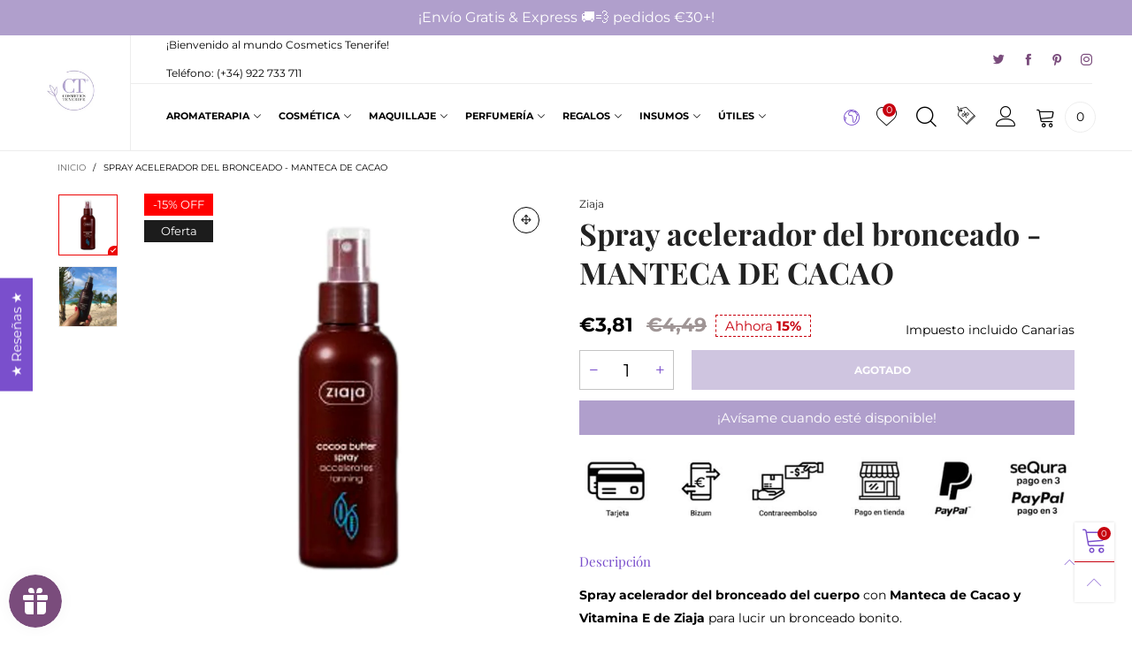

--- FILE ---
content_type: text/html; charset=utf-8
request_url: https://www.cosmeticstenerife.es/products/spray-acelerador-bronceado-cuerpo
body_size: 79386
content:
<!doctype html>
<!--[if IE 9]> <html class="ie9 no-js" lang="es"> <![endif]-->
<!--[if (gt IE 9)|!(IE)]><!--> <html class="no-js" lang="es"> <!--<![endif]-->
<head>

<script type="application/ld+json">
{
  "@context": "https://schema.org",
  "@type": "Store",
  "name": "Cosmetics Tenerife®",
  "description": "Cosmetics Tenerife® – Tienda local en Adeje, Tenerife especializada en aromaterapia, aceites esenciales y vegetales puros, materias primas para cosmética casera, elaboración de jabones y velas artesanales. Envío rápido a Canarias y asesoramiento personalizado.",
  "image": "https://cdn.shopify.com/s/files/1/0281/8863/9363/files/logotipo-cosmetics-tenerife-tienda-oficial-marca-registrada-canarias-espana-todo-los-derechos-reservados-trade-mark-logo_78d9bd67-3210-46bd-bbed-9a6cf8bae468.jpg?v=1693852462",
  "priceRange": "$",
  "address": {
    "@type": "PostalAddress",
    "streetAddress": "Plaza César Manrique 7, Local 2",
    "addressLocality": "Adeje",
    "addressRegion": "Santa Cruz de Tenerife",
    "postalCode": "38670",
    "addressCountry": "ES"
  },
  "geo": {
    "@type": "GeoCoordinates",
    "latitude": 28.121270003579895,
    "longitude": -16.730749400233442
  },
  "url": "https://cosmeticstenerife.es",
  "telephone": "+34 922 733 711",
  "openingHours": "Mo-Fr 10:00-15:00,16:00-19:00",
  "sameAs": [
    "https://www.facebook.com/CosmeticsTenerife",
    "https://www.instagram.com/CosmeticsTenerife.es/",
    "https://es.pinterest.com/cosmeticstenerife/",
    "https://x.com/CosmeticsTF",
    "https://www.youtube.com/@cosmeticstenerife7951"
  ],
  "aggregateRating": {
    "@type": "AggregateRating",
    "ratingValue": "4.99",
    "reviewCount": "1801"
  }
}
</script>
  
<!--   GTranslate -->
  <style>
    .language-switcher {
        padding: 0 8px;
        font-size: 18px;
    }

    .header__bottom__ele {
       padding: 0 11px!important;
    }
     .lp__language-item {
       cursor: pointer!important

      }
  
  </style>
<meta name="facebook-domain-verification" content="qecjlhe57v7w0r94v7cbki4ey6n05x" /><meta charset="utf-8">
  <meta http-equiv="X-UA-Compatible" content="IE=edge">
  <meta name="viewport" content="width=device-width,initial-scale=1">
  <meta name="theme-color" content="#b09fcc"><link rel="canonical" href="https://www.cosmeticstenerife.es/products/spray-acelerador-bronceado-cuerpo"><link rel="preconnect" href="//cdn.shopify.com" crossorigin><link rel="preload" as="image" href="//www.cosmeticstenerife.es/cdn/shop/products/spray-accelerador-del-bronceado-del-cuerpo-manteca-cacao-vitamina-e-tanning-accelerator-ziaja-cosmetica-natural-cosmetics-tenerife.jpg?format=webp&v=1654037651&width=180" imagesrcset="//www.cosmeticstenerife.es/cdn/shop/products/spray-accelerador-del-bronceado-del-cuerpo-manteca-cacao-vitamina-e-tanning-accelerator-ziaja-cosmetica-natural-cosmetics-tenerife.jpg?format=webp&v=1654037651&width=180 180w,//www.cosmeticstenerife.es/cdn/shop/products/spray-accelerador-del-bronceado-del-cuerpo-manteca-cacao-vitamina-e-tanning-accelerator-ziaja-cosmetica-natural-cosmetics-tenerife.jpg?format=webp&v=1654037651&width=360 360w,//www.cosmeticstenerife.es/cdn/shop/products/spray-accelerador-del-bronceado-del-cuerpo-manteca-cacao-vitamina-e-tanning-accelerator-ziaja-cosmetica-natural-cosmetics-tenerife.jpg?format=webp&v=1654037651&width=417 417w,//www.cosmeticstenerife.es/cdn/shop/products/spray-accelerador-del-bronceado-del-cuerpo-manteca-cacao-vitamina-e-tanning-accelerator-ziaja-cosmetica-natural-cosmetics-tenerife.jpg?format=webp&v=1654037651&width=540 540w,//www.cosmeticstenerife.es/cdn/shop/products/spray-accelerador-del-bronceado-del-cuerpo-manteca-cacao-vitamina-e-tanning-accelerator-ziaja-cosmetica-natural-cosmetics-tenerife.jpg?format=webp&v=1654037651&width=720 720w,//www.cosmeticstenerife.es/cdn/shop/products/spray-accelerador-del-bronceado-del-cuerpo-manteca-cacao-vitamina-e-tanning-accelerator-ziaja-cosmetica-natural-cosmetics-tenerife.jpg?format=webp&v=1654037651&width=810 810w,//www.cosmeticstenerife.es/cdn/shop/products/spray-accelerador-del-bronceado-del-cuerpo-manteca-cacao-vitamina-e-tanning-accelerator-ziaja-cosmetica-natural-cosmetics-tenerife.jpg?format=webp&v=1654037651&width=910 910w,//www.cosmeticstenerife.es/cdn/shop/products/spray-accelerador-del-bronceado-del-cuerpo-manteca-cacao-vitamina-e-tanning-accelerator-ziaja-cosmetica-natural-cosmetics-tenerife.jpg?format=webp&v=1654037651&width=1080 1080w,//www.cosmeticstenerife.es/cdn/shop/products/spray-accelerador-del-bronceado-del-cuerpo-manteca-cacao-vitamina-e-tanning-accelerator-ziaja-cosmetica-natural-cosmetics-tenerife.jpg?format=webp&v=1654037651&width=1296 1296w,//www.cosmeticstenerife.es/cdn/shop/products/spray-accelerador-del-bronceado-del-cuerpo-manteca-cacao-vitamina-e-tanning-accelerator-ziaja-cosmetica-natural-cosmetics-tenerife.jpg?format=webp&v=1654037651&width=1512 1512w,//www.cosmeticstenerife.es/cdn/shop/products/spray-accelerador-del-bronceado-del-cuerpo-manteca-cacao-vitamina-e-tanning-accelerator-ziaja-cosmetica-natural-cosmetics-tenerife.jpg?format=webp&v=1654037651&width=1728 1728w,//www.cosmeticstenerife.es/cdn/shop/products/spray-accelerador-del-bronceado-del-cuerpo-manteca-cacao-vitamina-e-tanning-accelerator-ziaja-cosmetica-natural-cosmetics-tenerife.jpg?format=webp&v=1654037651&width=1944 1944w,//www.cosmeticstenerife.es/cdn/shop/products/spray-accelerador-del-bronceado-del-cuerpo-manteca-cacao-vitamina-e-tanning-accelerator-ziaja-cosmetica-natural-cosmetics-tenerife.jpg?format=webp&v=1654037651&width=2160 2160w,//www.cosmeticstenerife.es/cdn/shop/products/spray-accelerador-del-bronceado-del-cuerpo-manteca-cacao-vitamina-e-tanning-accelerator-ziaja-cosmetica-natural-cosmetics-tenerife.jpg?format=webp&v=1654037651&width=2376 2376w,//www.cosmeticstenerife.es/cdn/shop/products/spray-accelerador-del-bronceado-del-cuerpo-manteca-cacao-vitamina-e-tanning-accelerator-ziaja-cosmetica-natural-cosmetics-tenerife.jpg?format=webp&v=1654037651&width=2592 2592w,//www.cosmeticstenerife.es/cdn/shop/products/spray-accelerador-del-bronceado-del-cuerpo-manteca-cacao-vitamina-e-tanning-accelerator-ziaja-cosmetica-natural-cosmetics-tenerife.jpg?format=webp&v=1654037651&width=2808 2808w,//www.cosmeticstenerife.es/cdn/shop/products/spray-accelerador-del-bronceado-del-cuerpo-manteca-cacao-vitamina-e-tanning-accelerator-ziaja-cosmetica-natural-cosmetics-tenerife.jpg?format=webp&v=1654037651&width=3024 3024w" imagesizes="(min-width: 992px) 50vw, 100vw">
<link rel="preload" as="font" href="//www.cosmeticstenerife.es/cdn/fonts/montserrat/montserrat_n4.81949fa0ac9fd2021e16436151e8eaa539321637.woff2" type="font/woff2" crossorigin><link rel="preload" as="font" href="//www.cosmeticstenerife.es/cdn/fonts/montserrat/montserrat_n7.3c434e22befd5c18a6b4afadb1e3d77c128c7939.woff2" type="font/woff2" crossorigin><link rel="preload" as="font" href="//www.cosmeticstenerife.es/cdn/fonts/playfair_display/playfairdisplay_n4.9980f3e16959dc89137cc1369bfc3ae98af1deb9.woff2" type="font/woff2" crossorigin><link rel="preload" as="font" href="//www.cosmeticstenerife.es/cdn/fonts/playfair_display/playfairdisplay_n7.592b3435e0fff3f50b26d410c73ae7ec893f6910.woff2" type="font/woff2" crossorigin><link rel="preload" href="//www.cosmeticstenerife.es/cdn/shop/t/33/assets/bt-icons.min.css?v=139333052121681173151698102311" as="style">
  <link rel="preload" href="//www.cosmeticstenerife.es/cdn/shop/t/33/assets/styles.min.css?v=107611081972984389971698102311" as="style">
  <link rel="preload" href="//www.cosmeticstenerife.es/cdn/shop/t/33/assets/bootstrap.min.css?v=144197031527426369461698102311" as="style"><link rel="preload" href="//www.cosmeticstenerife.es/cdn/shop/t/33/assets/quick-view.min.css?v=102049672111697077431698102311" as="style">
    <link rel="preload" href="//www.cosmeticstenerife.es/cdn/shop/t/33/assets/product-single.min.css?v=18130733704125899841698102311" as="style"><link rel="preload" href="//www.cosmeticstenerife.es/cdn/shop/t/33/assets/BTVodoma.woff2?v=17759476355723265751698102311" as="font" type="font/woff2" crossorigin/>
  <link rel="preload" href="//www.cosmeticstenerife.es/cdn/shop/t/33/assets/vendor.min.js?v=66463838511751506171698102311" as="script">
  <link rel="preload" href="//www.cosmeticstenerife.es/cdn/shop/t/33/assets/bt-libs.js?v=12405602698445086731698102311" as="script">
  <link rel="preload" href="//www.cosmeticstenerife.es/cdn/shop/t/33/assets/theme.js?v=99179152481577803841698102311" as="script">
  <!--[if (gt IE 9)|!(IE)]><!--><script src="//www.cosmeticstenerife.es/cdn/shop/t/33/assets/lazysizes.min.js?v=51464310654258962931698102311" async="async"></script><!--<![endif]-->
  <!--[if lte IE 9]><script src="//www.cosmeticstenerife.es/cdn/shop/t/33/assets/lazysizes.min.js?v=51464310654258962931698102311"></script><![endif]--><link rel="shortcut icon" href="//www.cosmeticstenerife.es/cdn/shop/files/CosmeticsTenerifeFavicon64x64-01_32x32.png?v=1614736964" type="image/png"><title>Spray Acelerador del Bronceado del cuerpo - Canarias Cosméticos</title><meta name="description" content="➽ Acelera el proceso de bronceado de tu cuerpo mejorando el tono de tu piel con el Spray Acelerador del Bronceado con Manteca de Cacao y Vitamina E."><!-- /snippets/social-meta-tags.liquid --><meta property="og:site_name" content="Cosmetics Tenerife®">
<meta property="og:url" content="https://www.cosmeticstenerife.es/products/spray-acelerador-bronceado-cuerpo">
<meta property="og:title" content="Spray Acelerador del Bronceado del cuerpo - Canarias Cosméticos">
<meta property="og:type" content="product">
<meta property="og:description" content="➽ Acelera el proceso de bronceado de tu cuerpo mejorando el tono de tu piel con el Spray Acelerador del Bronceado con Manteca de Cacao y Vitamina E."><meta property="og:image" content="http://www.cosmeticstenerife.es/cdn/shop/products/spray-accelerador-del-bronceado-del-cuerpo-manteca-cacao-vitamina-e-tanning-accelerator-ziaja-cosmetica-natural-cosmetics-tenerife.jpg?v=1654037651">
  <meta property="og:image:secure_url" content="https://www.cosmeticstenerife.es/cdn/shop/products/spray-accelerador-del-bronceado-del-cuerpo-manteca-cacao-vitamina-e-tanning-accelerator-ziaja-cosmetica-natural-cosmetics-tenerife.jpg?v=1654037651">
  <meta property="og:image:width" content="800">
  <meta property="og:image:height" content="800"><meta property="og:price:amount" content="3,81">
  <meta property="og:price:currency" content="EUR"><meta name="twitter:site" content="@CosmeticsTF"><meta name="twitter:card" content="summary_large_image">
<meta name="twitter:title" content="Spray Acelerador del Bronceado del cuerpo - Canarias Cosméticos">
<meta name="twitter:description" content="➽ Acelera el proceso de bronceado de tu cuerpo mejorando el tono de tu piel con el Spray Acelerador del Bronceado con Manteca de Cacao y Vitamina E."><style data-shopify>:root {
	/*General*/
	--bkg_body: #ffffff; /*body background*/
	--bkg_body_rgb: 255, 255, 255;
	--color_general: #000000; /*general color*/
	--color_general_rgb: 0, 0, 0;
	--color_hover: #c7020f;
	--color_general_alternative_hover: #c7020f;
	
	--fs_general: 15px;/*font size general*/
	--fm_general: Montserrat, sans-serif;
	--font_style_general: normal;
  --font_weight_general: 400;
  --font-weight-general--bold: 700;
  --font-weight-general--bolder: 700;
  
  --fm_second: "Playfair Display", serif;
  --font_style_second: normal;
  --font_weight_second: 400;
  --font_weight_second--bold: 700;
	
	--color_link_alternative: #7a4fcc;

	/*Header*/
	--fs_header_link_mobile: 25px;/*done*/
	--color_header_mobile: #000000;
	--fs_navigation_mobile: px;

	/*Section title*/
	--fs_st: 32px;/*font size section title*/
	--fs_st_mobile: 21px;/*font size section title mobile*/
	--color_st: #000000;/*color section title*/
	--color_st_highline: #d9121f;/*color section title highline */

	/*Sections Sub Title*/
	--fs_sst: 16px;/*font size section title*/
	--fs_sst_mobile: 14px;/*font size section title mobile*/
	--color_sst: #555555;/*color section title*//*done*/

	/*Item*/
	--fs_item: 13px;/*font size item*/
	--color_item: #000000;
	--fs_price: 15px;
	--fs_compare_price: 14px;
	--color_price: #000000;
	--color_compare_price: #9f9595;
	--swatch_size: 22px;
	--swatch_border_color: #ec0606;
	--product_title_line_mb: 2;
	--product_title_line_dk: 2;

	/* RTE */
	--fs_rte_general: 14px;
	--fs_rte_h1: 36px;
	--fs_rte_h2: 23px;
	--fs_rte_h3: 18px;
	--fs_rte_h4: 17px;
	--fs_rte_h5: 14px;
	--fs_rte_h6: 12px;
	/*Buttons*/
	/*button style 1*/
	--color_btn_s1: #000000;
	--border_btn_s1: #b09fcc;
	--bkg_btn_s1: #b09fcc;
	--color_btn_s1_hover: #000000;
	--border_btn_s1_hover: #000000;
	--bkg_btn_s1_hover: rgba(0,0,0,0);
	--w_h_btn_s1_circle: 30px;/*width height button style 1 circle*/
	/* button style 2 */
	--color_btn_s2: #222222;
	--border_btn_s2: #000000;
	--bkg_btn_s2: #ffffff;
	--color_btn_s2_hover: #959595;
	--border_btn_s2_hover: #959595;
	--bkg_btn_s2_hover: #ffffff;
	/*button style 3*/
	--color_btn_s3: #1c1c1c;
	--border_btn_s3: #000000;
	--bkg_btn_s3: #ffffff;
	--color_btn_s3_hover: #000000;
	--border_btn_s3_hover: #000000;
	--bkg_btn_s3_hover: #ffffff;

	/*Tab title*/
	--fs_tt: 12px;/*font size tab title*/
	--fs_tt_mobile: 13px;/*font size tab title mobile*/
	--color_tt: #888888;/*color tab title*/
	--color_tt_hover: #000000;/*color tab title hover*/
	--tab_color_single: #000000;
	--tab_item_active_color_single: #c7020f;
	--tab_border_item_single: rgba(0, 0, 0, 0.1);

	--bkg_select_dropdown: #fff;
	--color_link: #7a4fcc; /*color link*/
	
	/* Sidebar Canvas */
	--bkg_sidebar_canvas: #ffffff;
	
	/*Product page*/
	--bkg_product_single: #d6f3ee;
	--fs_product_price_sale_single: 22px;
	--fs_product_price_sale_single_mobile: 20px;
	--color_border_qty: #c3c3c3;
	--product_single_vendor_color: #222;
	--product_single_vendor_fs: 12px;
	--product_single_color: #222;
	--product_single_fs_mb: 22px;
	--product_single_fs_dk: 34px;

	/*Footer*/
	--bkg_footer: #1e1e1e;/*background footer*/
	--fs_footer_column_title: 12px;/*font size footer column title*/
	--color_footer_column_title: #000000;/*color footer column title*/
	--fs_footer_column_content: 15px;/*font size footer column content*/
	--color_footer_column_content: #000000;/*color footer column content*/
	--color_footer_column_content_hover: #c7020f; /*color footer link hover*/
	--color_footer_column_content_hover_alpha80: rgba(199, 2, 15, 0.8); /*color footer link hover*/
	--footer_social_color: #7a4c7c;
	--footer_social_fs: 14px;
	--footer_social_width: 24px;
	
	/*Input field*/
	--border_input: #d6d6d6;/*border color input*/
	--border_input_focus: #ec0606;/*border color input focus*/

	/* Progress bar */
	--cart_free_bkg: #cccccc;
	--cart_free_bar_color: #25a71d;
	--cart_free_text_color: #fff;

	/* Product countdown */
	--countdown-color: #000;
	--countdown-bkg: rgba(232, 232, 232, 0.8);

	/*Product item vendor */
	--item_vendor_color: #000;
	--item_vendor_fs: 10px;

	/*Blog page*/
	--color_date_author: #ffffff;
	--color_article_title: #ffffff;

	--cookie_consent_color: #000000;

	/* Slick arrow */--arrow-prev-content: '\e875';
	--arrow-next-content: '\e876';
	--arrow-prev-title-content: '\e93b';
	--arrow-next-title-content: '\e93a';/* Cart button on the product page */
	--color_btn_cart: #ffffff;
	--bkg_btn_cart: #b09fcc;
	--color_btn_cart_hover: #fff;
	--bkg_btn_cart_hover: #7a4c7c;
	/* Product page */
	--buy_btn_color: #fcfcfc;
	--buy_btn_bkg_color: #515151;
	--buy_btn_border_color: #515151;
	--buy_btn_color_hover: #fff;
	--buy_btn_bkg_color_hover: #242424;
	--buy_btn_border_color_hover: #6a6a6a;
	--fs_tab_item_single_mobile: 14px;
	--fs_tab_item_single: 17px;
	--sticky_cart_bkg: rgba(255, 255, 255, 0.97);
	/* Page title */
	--fs_page_title: 30px;
	--fs_page_title_dk: 36px;
	--animation-discount-duration: 30s;
  --animation-discount-delay: 3s;
}</style><style rel="stylesheet">
@font-face {
  font-family: Montserrat;
  font-weight: 400;
  font-style: normal;
  font-display: swap;
  src: url("//www.cosmeticstenerife.es/cdn/fonts/montserrat/montserrat_n4.81949fa0ac9fd2021e16436151e8eaa539321637.woff2") format("woff2"),
       url("//www.cosmeticstenerife.es/cdn/fonts/montserrat/montserrat_n4.a6c632ca7b62da89c3594789ba828388aac693fe.woff") format("woff");
}

@font-face {
  font-family: Montserrat;
  font-weight: 500;
  font-style: normal;
  font-display: swap;
  src: url("//www.cosmeticstenerife.es/cdn/fonts/montserrat/montserrat_n5.07ef3781d9c78c8b93c98419da7ad4fbeebb6635.woff2") format("woff2"),
       url("//www.cosmeticstenerife.es/cdn/fonts/montserrat/montserrat_n5.adf9b4bd8b0e4f55a0b203cdd84512667e0d5e4d.woff") format("woff");
}

@font-face {
  font-family: Montserrat;
  font-weight: 700;
  font-style: normal;
  font-display: swap;
  src: url("//www.cosmeticstenerife.es/cdn/fonts/montserrat/montserrat_n7.3c434e22befd5c18a6b4afadb1e3d77c128c7939.woff2") format("woff2"),
       url("//www.cosmeticstenerife.es/cdn/fonts/montserrat/montserrat_n7.5d9fa6e2cae713c8fb539a9876489d86207fe957.woff") format("woff");
}

@font-face {
  font-family: Montserrat;
  font-weight: 400;
  font-style: italic;
  font-display: swap;
  src: url("//www.cosmeticstenerife.es/cdn/fonts/montserrat/montserrat_i4.5a4ea298b4789e064f62a29aafc18d41f09ae59b.woff2") format("woff2"),
       url("//www.cosmeticstenerife.es/cdn/fonts/montserrat/montserrat_i4.072b5869c5e0ed5b9d2021e4c2af132e16681ad2.woff") format("woff");
}

@font-face {
  font-family: Montserrat;
  font-weight: 700;
  font-style: italic;
  font-display: swap;
  src: url("//www.cosmeticstenerife.es/cdn/fonts/montserrat/montserrat_i7.a0d4a463df4f146567d871890ffb3c80408e7732.woff2") format("woff2"),
       url("//www.cosmeticstenerife.es/cdn/fonts/montserrat/montserrat_i7.f6ec9f2a0681acc6f8152c40921d2a4d2e1a2c78.woff") format("woff");
}

@font-face {
  font-family: "Playfair Display";
  font-weight: 400;
  font-style: normal;
  font-display: swap;
  src: url("//www.cosmeticstenerife.es/cdn/fonts/playfair_display/playfairdisplay_n4.9980f3e16959dc89137cc1369bfc3ae98af1deb9.woff2") format("woff2"),
       url("//www.cosmeticstenerife.es/cdn/fonts/playfair_display/playfairdisplay_n4.c562b7c8e5637886a811d2a017f9e023166064ee.woff") format("woff");
}

@font-face {
  font-family: "Playfair Display";
  font-weight: 700;
  font-style: normal;
  font-display: swap;
  src: url("//www.cosmeticstenerife.es/cdn/fonts/playfair_display/playfairdisplay_n7.592b3435e0fff3f50b26d410c73ae7ec893f6910.woff2") format("woff2"),
       url("//www.cosmeticstenerife.es/cdn/fonts/playfair_display/playfairdisplay_n7.998b1417dec711058cce2abb61a0b8c59066498f.woff") format("woff");
}

.container{margin-right:auto;margin-left:auto;padding-left:15px;padding-right:15px}.container:before,.container:after{content:" ";display:table}.container:after{clear:both}@media (min-width: 768px){.container{width:760px}}@media (min-width: 992px){.container{width:980px}}@media (min-width: 1200px){.container{width:1180px}}.container-fluid{margin-right:auto;margin-left:auto;padding-left:15px;padding-right:15px}.container-fluid:before,.container-fluid:after{content:" ";display:table}.container-fluid:after{clear:both}.row{margin-left:-15px;margin-right:-15px}.row:before,.row:after{content:" ";display:table}.row:after{clear:both}.col-xs-1,.col-sm-1,.col-md-1,.col-lg-1,.col-xs-2,.col-sm-2,.col-md-2,.col-lg-2,.col-xs-3,.col-sm-3,.col-md-3,.col-lg-3,.col-xs-4,.col-sm-4,.col-md-4,.col-lg-4,.col-xs-5,.col-sm-5,.col-md-5,.col-lg-5,.col-xs-6,.col-sm-6,.col-md-6,.col-lg-6,.col-xs-7,.col-sm-7,.col-md-7,.col-lg-7,.col-xs-8,.col-sm-8,.col-md-8,.col-lg-8,.col-xs-9,.col-sm-9,.col-md-9,.col-lg-9,.col-xs-10,.col-sm-10,.col-md-10,.col-lg-10,.col-xs-11,.col-sm-11,.col-md-11,.col-lg-11,.col-xs-12,.col-sm-12,.col-md-12,.col-lg-12{position:relative;min-height:1px;padding-left:15px;padding-right:15px}.col-xs-1,.col-xs-2,.col-xs-3,.col-xs-4,.col-xs-5,.col-xs-6,.col-xs-7,.col-xs-8,.col-xs-9,.col-xs-10,.col-xs-11,.col-xs-12{float:left}.col-xs-1{width:8.33333%}.col-xs-2{width:16.66667%}.col-xs-3{width:25%}.col-xs-4{width:33.33333%}.col-xs-5{width:41.66667%}.col-xs-6{width:50%}.col-xs-7{width:58.33333%}.col-xs-8{width:66.66667%}.col-xs-9{width:75%}.col-xs-10{width:83.33333%}.col-xs-11{width:91.66667%}.col-xs-12{width:100%}.col-xs-pull-0{right:auto}.col-xs-pull-1{right:8.33333%}.col-xs-pull-2{right:16.66667%}.col-xs-pull-3{right:25%}.col-xs-pull-4{right:33.33333%}.col-xs-pull-5{right:41.66667%}.col-xs-pull-6{right:50%}.col-xs-pull-7{right:58.33333%}.col-xs-pull-8{right:66.66667%}.col-xs-pull-9{right:75%}.col-xs-pull-10{right:83.33333%}.col-xs-pull-11{right:91.66667%}.col-xs-pull-12{right:100%}.col-xs-push-0{left:auto}.col-xs-push-1{left:8.33333%}.col-xs-push-2{left:16.66667%}.col-xs-push-3{left:25%}.col-xs-push-4{left:33.33333%}.col-xs-push-5{left:41.66667%}.col-xs-push-6{left:50%}.col-xs-push-7{left:58.33333%}.col-xs-push-8{left:66.66667%}.col-xs-push-9{left:75%}.col-xs-push-10{left:83.33333%}.col-xs-push-11{left:91.66667%}.col-xs-push-12{left:100%}.col-xs-offset-0{margin-left:0%}.col-xs-offset-1{margin-left:8.33333%}.col-xs-offset-2{margin-left:16.66667%}.col-xs-offset-3{margin-left:25%}.col-xs-offset-4{margin-left:33.33333%}.col-xs-offset-5{margin-left:41.66667%}.col-xs-offset-6{margin-left:50%}.col-xs-offset-7{margin-left:58.33333%}.col-xs-offset-8{margin-left:66.66667%}.col-xs-offset-9{margin-left:75%}.col-xs-offset-10{margin-left:83.33333%}.col-xs-offset-11{margin-left:91.66667%}.col-xs-offset-12{margin-left:100%}@media (min-width: 768px){.col-sm-1,.col-sm-2,.col-sm-3,.col-sm-4,.col-sm-5,.col-sm-6,.col-sm-7,.col-sm-8,.col-sm-9,.col-sm-10,.col-sm-11,.col-sm-12{float:left}.col-sm-1{width:8.33333%}.col-sm-2{width:16.66667%}.col-sm-3{width:25%}.col-sm-4{width:33.33333%}.col-sm-5{width:41.66667%}.col-sm-6{width:50%}.col-sm-7{width:58.33333%}.col-sm-8{width:66.66667%}.col-sm-9{width:75%}.col-sm-10{width:83.33333%}.col-sm-11{width:91.66667%}.col-sm-12{width:100%}.col-sm-pull-0{right:auto}.col-sm-pull-1{right:8.33333%}.col-sm-pull-2{right:16.66667%}.col-sm-pull-3{right:25%}.col-sm-pull-4{right:33.33333%}.col-sm-pull-5{right:41.66667%}.col-sm-pull-6{right:50%}.col-sm-pull-7{right:58.33333%}.col-sm-pull-8{right:66.66667%}.col-sm-pull-9{right:75%}.col-sm-pull-10{right:83.33333%}.col-sm-pull-11{right:91.66667%}.col-sm-pull-12{right:100%}.col-sm-push-0{left:auto}.col-sm-push-1{left:8.33333%}.col-sm-push-2{left:16.66667%}.col-sm-push-3{left:25%}.col-sm-push-4{left:33.33333%}.col-sm-push-5{left:41.66667%}.col-sm-push-6{left:50%}.col-sm-push-7{left:58.33333%}.col-sm-push-8{left:66.66667%}.col-sm-push-9{left:75%}.col-sm-push-10{left:83.33333%}.col-sm-push-11{left:91.66667%}.col-sm-push-12{left:100%}.col-sm-offset-0{margin-left:0%}.col-sm-offset-1{margin-left:8.33333%}.col-sm-offset-2{margin-left:16.66667%}.col-sm-offset-3{margin-left:25%}.col-sm-offset-4{margin-left:33.33333%}.col-sm-offset-5{margin-left:41.66667%}.col-sm-offset-6{margin-left:50%}.col-sm-offset-7{margin-left:58.33333%}.col-sm-offset-8{margin-left:66.66667%}.col-sm-offset-9{margin-left:75%}.col-sm-offset-10{margin-left:83.33333%}.col-sm-offset-11{margin-left:91.66667%}.col-sm-offset-12{margin-left:100%}}@media (min-width: 992px){.col-md-1,.col-md-2,.col-md-3,.col-md-4,.col-md-5,.col-md-6,.col-md-7,.col-md-8,.col-md-9,.col-md-10,.col-md-11,.col-md-12{float:left}.col-md-1{width:8.33333%}.col-md-2{width:16.66667%}.col-md-3{width:25%}.col-md-4{width:33.33333%}.col-md-5{width:41.66667%}.col-md-6{width:50%}.col-md-7{width:58.33333%}.col-md-8{width:66.66667%}.col-md-9{width:75%}.col-md-10{width:83.33333%}.col-md-11{width:91.66667%}.col-md-12{width:100%}.col-md-pull-0{right:auto}.col-md-pull-1{right:8.33333%}.col-md-pull-2{right:16.66667%}.col-md-pull-3{right:25%}.col-md-pull-4{right:33.33333%}.col-md-pull-5{right:41.66667%}.col-md-pull-6{right:50%}.col-md-pull-7{right:58.33333%}.col-md-pull-8{right:66.66667%}.col-md-pull-9{right:75%}.col-md-pull-10{right:83.33333%}.col-md-pull-11{right:91.66667%}.col-md-pull-12{right:100%}.col-md-push-0{left:auto}.col-md-push-1{left:8.33333%}.col-md-push-2{left:16.66667%}.col-md-push-3{left:25%}.col-md-push-4{left:33.33333%}.col-md-push-5{left:41.66667%}.col-md-push-6{left:50%}.col-md-push-7{left:58.33333%}.col-md-push-8{left:66.66667%}.col-md-push-9{left:75%}.col-md-push-10{left:83.33333%}.col-md-push-11{left:91.66667%}.col-md-push-12{left:100%}.col-md-offset-0{margin-left:0%}.col-md-offset-1{margin-left:8.33333%}.col-md-offset-2{margin-left:16.66667%}.col-md-offset-3{margin-left:25%}.col-md-offset-4{margin-left:33.33333%}.col-md-offset-5{margin-left:41.66667%}.col-md-offset-6{margin-left:50%}.col-md-offset-7{margin-left:58.33333%}.col-md-offset-8{margin-left:66.66667%}.col-md-offset-9{margin-left:75%}.col-md-offset-10{margin-left:83.33333%}.col-md-offset-11{margin-left:91.66667%}.col-md-offset-12{margin-left:100%}}@media (min-width: 1200px){.col-lg-1,.col-lg-2,.col-lg-3,.col-lg-4,.col-lg-5,.col-lg-6,.col-lg-7,.col-lg-8,.col-lg-9,.col-lg-10,.col-lg-11,.col-lg-12{float:left}.col-lg-1{width:8.33333%}.col-lg-2{width:16.66667%}.col-lg-3{width:25%}.col-lg-4{width:33.33333%}.col-lg-5{width:41.66667%}.col-lg-6{width:50%}.col-lg-7{width:58.33333%}.col-lg-8{width:66.66667%}.col-lg-9{width:75%}.col-lg-10{width:83.33333%}.col-lg-11{width:91.66667%}.col-lg-12{width:100%}.col-lg-pull-0{right:auto}.col-lg-pull-1{right:8.33333%}.col-lg-pull-2{right:16.66667%}.col-lg-pull-3{right:25%}.col-lg-pull-4{right:33.33333%}.col-lg-pull-5{right:41.66667%}.col-lg-pull-6{right:50%}.col-lg-pull-7{right:58.33333%}.col-lg-pull-8{right:66.66667%}.col-lg-pull-9{right:75%}.col-lg-pull-10{right:83.33333%}.col-lg-pull-11{right:91.66667%}.col-lg-pull-12{right:100%}.col-lg-push-0{left:auto}.col-lg-push-1{left:8.33333%}.col-lg-push-2{left:16.66667%}.col-lg-push-3{left:25%}.col-lg-push-4{left:33.33333%}.col-lg-push-5{left:41.66667%}.col-lg-push-6{left:50%}.col-lg-push-7{left:58.33333%}.col-lg-push-8{left:66.66667%}.col-lg-push-9{left:75%}.col-lg-push-10{left:83.33333%}.col-lg-push-11{left:91.66667%}.col-lg-push-12{left:100%}.col-lg-offset-0{margin-left:0%}.col-lg-offset-1{margin-left:8.33333%}.col-lg-offset-2{margin-left:16.66667%}.col-lg-offset-3{margin-left:25%}.col-lg-offset-4{margin-left:33.33333%}.col-lg-offset-5{margin-left:41.66667%}.col-lg-offset-6{margin-left:50%}.col-lg-offset-7{margin-left:58.33333%}.col-lg-offset-8{margin-left:66.66667%}.col-lg-offset-9{margin-left:75%}.col-lg-offset-10{margin-left:83.33333%}.col-lg-offset-11{margin-left:91.66667%}.col-lg-offset-12{margin-left:100%}}.clearfix:before,.clearfix:after{content:" ";display:table}.clearfix:after{clear:both}.center-block{display:block;margin-left:auto;margin-right:auto}.pull-right{float:right !important}.pull-left{float:left !important}.hide{display:none !important}.show{display:block !important}.invisible{visibility:hidden}.text-hide{font:0/0 a;color:transparent;text-shadow:none;background-color:transparent;border:0}.hidden{display:none !important}.affix{position:fixed}@-ms-viewport{width:device-width}.visible-xs{display:none !important}.visible-sm{display:none !important}.visible-md{display:none !important}.visible-lg{display:none !important}.visible-xs-block,.visible-xs-inline,.visible-xs-inline-block,.visible-sm-block,.visible-sm-inline,.visible-sm-inline-block,.visible-md-block,.visible-md-inline,.visible-md-inline-block,.visible-lg-block,.visible-lg-inline,.visible-lg-inline-block{display:none !important}@media (max-width: 767px){.visible-xs{display:block !important}table.visible-xs{display:table !important}tr.visible-xs{display:table-row !important}th.visible-xs,td.visible-xs{display:table-cell !important}}@media (max-width: 767px){.visible-xs-block{display:block !important}}@media (max-width: 767px){.visible-xs-inline{display:inline !important}}@media (max-width: 767px){.visible-xs-inline-block{display:inline-block !important}}@media (min-width: 768px) and (max-width: 991px){.visible-sm{display:block !important}table.visible-sm{display:table !important}tr.visible-sm{display:table-row !important}th.visible-sm,td.visible-sm{display:table-cell !important}}@media (min-width: 768px) and (max-width: 991px){.visible-sm-block{display:block !important}}@media (min-width: 768px) and (max-width: 991px){.visible-sm-inline{display:inline !important}}@media (min-width: 768px) and (max-width: 991px){.visible-sm-inline-block{display:inline-block !important}}@media (min-width: 992px) and (max-width: 1199px){.visible-md{display:block !important}table.visible-md{display:table !important}tr.visible-md{display:table-row !important}th.visible-md,td.visible-md{display:table-cell !important}}@media (min-width: 992px) and (max-width: 1199px){.visible-md-block{display:block !important}}@media (min-width: 992px) and (max-width: 1199px){.visible-md-inline{display:inline !important}}@media (min-width: 992px) and (max-width: 1199px){.visible-md-inline-block{display:inline-block !important}}@media (min-width: 1200px){.visible-lg{display:block !important}table.visible-lg{display:table !important}tr.visible-lg{display:table-row !important}th.visible-lg,td.visible-lg{display:table-cell !important}}@media (min-width: 1200px){.visible-lg-block{display:block !important}}@media (min-width: 1200px){.visible-lg-inline{display:inline !important}}@media (min-width: 1200px){.visible-lg-inline-block{display:inline-block !important}}@media (max-width: 767px){.hidden-xs{display:none !important}}@media (min-width: 768px) and (max-width: 991px){.hidden-sm{display:none !important}}@media (min-width: 992px) and (max-width: 1199px){.hidden-md{display:none !important}}@media (min-width: 1200px){.hidden-lg{display:none !important}}.visible-print{display:none !important}@media print{.visible-print{display:block !important}table.visible-print{display:table !important}tr.visible-print{display:table-row !important}th.visible-print,td.visible-print{display:table-cell !important}}.visible-print-block{display:none !important}@media print{.visible-print-block{display:block !important}}.visible-print-inline{display:none !important}@media print{.visible-print-inline{display:inline !important}}.visible-print-inline-block{display:none !important}@media print{.visible-print-inline-block{display:inline-block !important}}@media print{.hidden-print{display:none !important}}*{-webkit-box-sizing:border-box;box-sizing:border-box}*:before,*:after{-webkit-box-sizing:border-box;box-sizing:border-box}html{-ms-text-size-adjust:100%;-webkit-text-size-adjust:100%;-webkit-tap-highlight-color:rgba(0,0,0,0)}body{font-family:var(--fm_general);font-size:var(--fs_general);font-style:var(--font_style_general);font-weight:var(--font_weight_general);background:var(--bkg_body);color:var(--color_general);margin:0;line-height:1.55em;font-smooth:always;font-smoothing:antialiased;-moz-font-smoothing:antialiased;-webkit-font-smoothing:antialiased}.row:before,.row:after{display:block}article,aside,details,figcaption,figure,footer,header,hgroup,main,menu,nav,section,summary{display:block}blockquote{border-left:5px solid rgba(var(--color_general_rgb), 0.05)}a{color:var(--color_link);text-decoration:none;background-color:transparent}img{border:0;vertical-align:middle}input,textarea{background:rgba(var(--color_general_rgb), 0.05);border:1px solid rgba(var(--color_general_rgb), 0.05)}.alternative{color:var(--color_link_alternative)}hr{margin-top:20px;margin-bottom:20px;border:0;border-top:1px solid rgba(var(--color_general_rgb), 0.6)}select{-webkit-appearance:none;-moz-appearance:none;appearance:none}select,input{border-radius:0}select:focus,select:active,input:focus,input:active{outline:none}ul>li{list-style:none}.db{display:block}i{font-size:100%}p{margin:0 0 10px}.text-uppercase{text-transform:uppercase}.dib{display:inline-block}.por{position:relative}.text-left{text-align:left}.text-right{text-align:right}.text-center{text-align:center}.w100{width:100%}.h100{height:100%}.hide-in-loading{display:none}.grid__item.banner-item{margin-bottom:0}.list--inline{padding:0;margin:0}.list--inline li{display:inline-block;margin-bottom:0;vertical-align:middle}.center-abs{left:0;right:0;margin-left:auto;margin-right:auto}h1,h2,h3,h4,h5,h6,.h1,.h2,.h3,.h4,.h5,.h6{line-height:1.3em}.h1,h1{font-size:var(--fs_rte_h1)}.h2,h2{font-size:var(--fs_rte_h2)}.h3,h3{font-size:var(--fs_rte_h3)}.h4,h4{font-size:var(--fs_rte_h4)}.h5,h5{font-size:var(--fs_rte_h5)}.h6,h6{font-size:var(--fs_rte_h6)}.page-title{padding-bottom:20px;margin-top:0}.container-fluid{margin-right:auto;margin-left:auto;padding-left:15px;padding-right:15px}@media (min-width: 992px){.container-fluid{padding-left:45px;padding-right:45px}}@media (min-width: 1425px){.container{width:1300px}}@media (min-width: 1920px){.container-fluid{padding-left:115px;padding-right:115px}.container{width:1440px}}@media (min-width: 2300px){.container{width:1920px}}@media (max-width: 767px){.fs-mb{font-size:12px}}@media (min-width: 992px){.footer__linklist--bottom li{display:inline-block}.pos-sticky{position:sticky;position:-webkit-sticky;top:30px}}.show-in-sticky{display:none}@media (max-width: 767px){.mobile-text-left{text-align:left }.mobile-text-center{text-align:center}.mobile-text-right{text-align:right }}@media (max-width: 991px){.tbs-text-left{text-align:left }.tbs-text-center{text-align:center}.tbs-text-right{text-align:right }}.collection-grid-item{padding-bottom:100%}.collection-grid-item__link{border:2px solid transparent;position:absolute !important;top:0;left:0;bottom:0;right:0;overflow:hidden}.lazy-bkg{background-repeat:no-repeat;background-position:center top}.lazy-bkg--contain{background-size:contain}.lazy-bkg--cover{background-size:cover}.social-sharing{margin-left:15px}.checkbox-one-line__label{padding-left:2em}.checkbox-one-line__label:before{ left:0}.loading{display:block;position:relative;overflow:hidden;background:rgba(var(--color_general_rgb), 0.05)}.modal{display:none}.bt-sidebar__inner{position:fixed;top:0;left:100%;overflow-x:hidden;overflow-y:auto}@media (max-width: 767px){.bt-sidebar--full-mobile{bottom:0;left:0;right:0;width:100%;position:fixed;z-index:1052}.bt-sidebar--full-mobile .bt-sidebar__inner{display:none;left:0;right:0;width:100%;top:auto;bottom:0}}@font-face{font-family:'BTVodoma';src:url('//www.cosmeticstenerife.es/cdn/shop/t/33/assets/BTVodoma.eot?v=74003173562087049791698102311');src:local("BTVodoma"),url('//www.cosmeticstenerife.es/cdn/shop/t/33/assets/BTVodoma.eot?v=74003173562087049791698102311#iefix') format("embedded-opentype"),url('//www.cosmeticstenerife.es/cdn/shop/t/33/assets/BTVodoma.woff2?v=17759476355723265751698102311') format("woff2"),url('//www.cosmeticstenerife.es/cdn/shop/t/33/assets/BTVodoma.ttf?v=169751537231038654821698102311') format("truetype"),url('//www.cosmeticstenerife.es/cdn/shop/t/33/assets/BTVodoma.woff?v=52504356651721962241698102311') format("woff"),url('//www.cosmeticstenerife.es/cdn/shop/t/33/assets/BTVodoma.svg?v=21483224947106342761698102311#BTVodoma') format("svg");font-weight:normal;font-style:normal;font-display:swap}[class^="lnr-"],[class*=" lnr-"]{font-family:'BTVodoma' !important;speak:none;font-style:normal;font-weight:normal;font-variant:normal;text-transform:none;line-height:1;-webkit-font-smoothing:antialiased;-moz-osx-font-smoothing:grayscale}.fw-bold{font-weight:var(--font-weight-general--bold)}.secondary-font,h1,h2,h3,h4,h5,h6{font-family:var(--fm_second);font-style:var(--font_style_second);font-weight:var(--font_weight_second)}.secondary-font.fw-bold,h1.fw-bold,h2.fw-bold,h3.fw-bold,h4.fw-bold,h5.fw-bold,h6.fw-bold{font-weight:var(--font_weight_second--bold)}h1.page-title,h1.article__title,h1.breadcrumbs-page-title{font-size:var(--fs_page_title)}@media (min-width: 992px){h1.page-title,h1.article__title,h1.breadcrumbs-page-title{font-size:var(--fs_page_title_dk)}}.col-xs-20{width:20%}@media (min-width: 768px){.col-sm-20{width:20%}}@media (min-width: 992px){.col-md-20{width:20%}}@media (min-width: 1200px){.col-lg-20{width:20%}}.grid{display:-webkit-box;display:-ms-flexbox;display:flex;-webkit-box-orient:horizontal;-webkit-box-direction:normal;-ms-flex-flow:row wrap;flex-flow:row wrap;margin:-15px -10px;width:calc(100% + 10px*2);-ms-flex-wrap:wrap;flex-wrap:wrap}@media (min-width: 768px){.grid{width:calc(100% + 15px*2);margin:-25px -15px}}.grid--wide{margin-left:0 !important;margin-right:0 !important;width:100%}.grid__item{outline:none;padding:15px 10px}@media (min-width: 768px){.grid__item{padding:25px 15px}}.grid__item--big .item__top{width:100%}[class*="grid--"] .grid__item{width:50%}@media (min-width: 768px){.grid--small .grid__item{width:20%}.grid--medium .grid__item{width:25%}.grid--large .grid__item{width:33.33%}.grid--very-large .grid__item{width:50%}.grid--full .grid__item{width:100%}}@media (max-width: 767px){.grid--full-mobile .grid__item{width:100%}.use-touch-mobile .grid__item{width:60%;min-width:60%}.use-touch-mobile.grid--full .grid__item,.use-touch-mobile.grid--very-large .grid__item{width:75%;min-width:75%}}.no-gutter{padding-left:0 !important;padding-right:0 !important}.no-gutter--left{padding-left:0 !important}.no-gutter--right{padding-right:0 !important}.gutter-bottom{padding-bottom:20px}.gutter-top{padding-top:20px}.gutter-ele-bottom{padding-bottom:10px}.gutter-ele-top{padding-top:10px}.gutter-ele-small-bottom{padding-bottom:5px}.gutter-ele-small-top{padding-top:5px}.distance-top-ele{margin-top:10px}.distance-bottom-ele{margin-bottom:10px}.big-gutter-top{padding-top:25px}.big-gutter-bottom{padding-bottom:25px}@media (min-width: 992px){.big-gutter-top{padding-top:50px}.big-gutter-bottom{padding-bottom:50px}}.margin0{margin:0 !important}.position-static{position:static}.no-gutter-top{padding-top:0 !important}@media (min-width: 768px){.no-gutter-left-tb{padding-left:0}.no-gutter-right-tb{padding-right:0}.gutter-ele-top-tb{padding-top:10px}.gutter-ele-bottom-tb{padding-bottom:10px}}@media (max-width: 991px){.gutter-ele-top-tbs{padding-top:10px}.gutter-ele-bottom-tbs{padding-bottom:10px}}@media (max-width: 767px){.no-gutter-left-mb{padding-left:0}.no-gutter-right-mb{padding-right:0}.gutter-ele-top-mb{padding-top:10px}.gutter-ele-bottom-mb{padding-bottom:10px}}.field label{position:relative;color:var(--color_general)}.field input,.field textarea{border:solid 1px var(--border_input);border-radius:5px;outline:0}.field--float-label{position:relative}.field--float-label label{-webkit-transform:translateY(29px);transform:translateY(29px);margin:0;padding-left:10px;display:block}.field--float-label input{height:40px;line-height:40px;padding:0 10px;background:rgba(var(--color_general_rgb), 0.05)}.nav-tabs{-ms-flex-flow:nowrap !important;flex-flow:nowrap !important;-webkit-box-pack:start;-ms-flex-pack:start;justify-content:flex-start;overflow-x:auto;overflow-y:hidden;white-space:nowrap;-webkit-box-shadow:none;box-shadow:none;max-width:100%;margin:0 -15px;-webkit-overflow-scrolling:touch;-moz-overflow-scrolling:touch;-ms-overflow-scrolling:touch;-webkit-overflow-scrolling:touch}.nav-tab-item{padding:0 15px}.nav-tab-item>a{font-size:var(--fs_tt_mobile);color:var(--color_tt);font-weight:bold}@media (max-width: 991px){.nav-tab-item>a{height:calc(var(--fs_tt_mobile) + 22px);line-height:calc(var(--fs_tt_mobile) + 22px)}}.nav-tab-item.active>a,.nav-tab-item:hover>a,.nav-tab-item:focus>a{color:var(--color_tt_hover)}@media (max-width: 991px){.nav-tab-item.active>a,.nav-tab-item:hover>a,.nav-tab-item:focus>a{border-bottom:1px solid}}@media (min-width: 992px){.nav-tab-item a{font-size:var(--fs_tt)}}.tab-content>.tab-pane{display:none}.tab-content>.active{display:block}@media (min-width: 1200px){.effect-hover{position:relative}.effect-hover__content{position:absolute;z-index:1;-webkit-transition:ease-in-out all 0.3s;transition:ease-in-out all 0.3s;visibility:hidden;opacity:0;filter:alpha(opacity=0);-ms-filter:"progid:DXImageTransform.Microsoft.Alpha(Opacity=$v2)"}}.button{font-size:10px;padding:0 20px;border-width:2px;font-weight:400;-webkit-transition:ease-in-out all 0.3s;transition:ease-in-out all 0.3s;text-align:center;text-transform:uppercase;height:35px;line-height:35px;border-radius:25px;font-weight:bold}.button i{font-size:12px;font-weight:bold}@media (min-width: 768px){.button{padding:0 35px;height:45px;line-height:44px}}.button--wl-item{position:absolute;top:20px;right:20px}a.button{text-decoration:none !important}a.button:not(.button--circle):not(.flex){display:inline-block}.button--cart{border-radius:3px;overflow:hidden;color:var(--color_btn_cart);background:var(--bkg_btn_cart);padding:0 15px}.button--cart span{max-width:calc(100% - 37px);overflow:hidden;white-space:nowrap}@media (min-width: 1200px){.button--cart{border-radius:0;padding:0 25px}.button--cart span{max-width:calc(100% - 47px)}}.button__icon{padding-right:5px}.button--border-transparent{border:transparent !important}@media (min-width: 1200px){.button--cart i{-webkit-transform:translate3d(-10px, 30px, 0);transform:translate3d(-10px, 30px, 0)}.button--cart span{-webkit-transform:translate3d(-10px, 0, 0);transform:translate3d(-10px, 0, 0)}.grid__small .button--cart span{display:none}}.button--circle{width:30px;height:30px;line-height:30px;padding:0;border-radius:50%}.button--style1{color:var(--color_btn_s1);border:1px solid var(--border_btn_s1);background:var(--bkg_btn_s1)}.button--style1-reverse{color:var(--color_btn_s1_hover);border:1px solid var(--border_btn_s1_hover);background:var(--bkg_btn_s1_hover)}.button--square{width:40px;height:40px;line-height:calc(40px - 3px);padding:0}.button--one-line{overflow:hidden}.button--style2{color:var(--color_btn_s2);border:1px solid var(--border_btn_s2);background:var(--bkg_btn_s2)}.button--style3{color:var(--color_btn_s3);border:1px solid var(--border_btn_s3);background:var(--bkg_btn_s3)}.button--large{width:48px;height:48px;line-height:48px}@media (max-width: 991px){.button--large{width:30px;height:30px;line-height:30px}}button,input,optgroup,select,textarea{color:inherit;font:inherit;margin:0}button{overflow:visible}button,select{text-transform:none}.use-slider-no-padding{margin-top:0;margin-bottom:0}.use-slider-no-padding .grid__item{padding-top:0;padding-bottom:0}@media (max-width: 767px){.use-touch-mobile{display:-webkit-box;display:-ms-flexbox;display:flex;-webkit-box-orient:horizontal;-webkit-box-direction:normal;-ms-flex-flow:row wrap;flex-flow:row wrap;-ms-flex-flow:row nowrap !important;flex-flow:row nowrap !important;white-space:nowrap;-webkit-overflow-scrolling:touch;-moz-overflow-scrolling:touch;-ms-overflow-scrolling:touch;-webkit-overflow-scrolling:touch;scroll-behavior:smooth;-webkit-scroll-behavior:smooth;overflow-x:auto;-webkit-backface-visibility:hidden;backface-visibility:hidden;-webkit-transform:translateZ(0);overflow-y:hidden}.use-touch-mobile::-webkit-scrollbar{display:none}}@media (min-width: 768px){.ov-slider-tb{display:none}.use-slider:not(.slick-initialized){overflow:hidden}}@media (max-width: 767px){.ov-slider-mb{display:none}}.header__wrap{position:relative}.header--mobile{border-bottom:1px solid rgba(var(--color_general_rgb), 0.05);z-index:2}.header__links--flex{-ms-flex-align:center;-moz-align-items:center;-ms-align-items:center;-o-align-items:center;-webkit-box-align:center;align-items:center;-webkit-box-pack:end;-ms-flex-pack:end;justify-content:flex-end}@media (max-width: 991px){.header__links{margin:0 -14px}}@media (max-width: 991px){.header__link{color:var(--color_header_mobile);font-size:var(--fs_header_link_mobile);padding:0 14px}}.mobile-nav-bar{font-size:calc(var(--fs_header_link_mobile) + 7px);color:var(--color_header_mobile)}.link-list__item__link--mobile-header{color:var(--color_header_mobile)}.abs-number{position:absolute;border-radius:50%;vertical-align:middle;text-align:center;color:var(--bkg_body);background:var(--color_hover)}@media (max-width: 991px){.abs-number{top:-7px;right:3px;width:20px;height:20px;line-height:20px;font-size:13px}}@media (min-width: 992px){.abs-number{font-size:11px;width:15px;height:15px;line-height:15px}}@media (max-width: 991px){.header-mobile__logo__image,.header-mobile__logo__link{max-width:50%;padding:0 10px}.header__link--account{font-size:calc(var(--fs_header_link_mobile) - 3px)}}.lp__language-name,.lp__code{text-transform:capitalize}.header__logo__scale{-webkit-transform:scale(0.9);transform:scale(0.9)}.nav__item__label{display:inline-block;*display:inline;zoom:1;position:absolute;top:-15px;vertical-align:top;right:0;text-transform:capitalize;font-size:10px;white-space:nowrap;padding:3px 7px;line-height:11px;border-radius:3px}.link-list__item__link{position:relative}.section__title__text{font-size:var(--fs_st_mobile);color:var(--color_st);line-height:1.5em;font-weight:var(--font_weight_second--bold);width:100%}@media (min-width: 992px){.section__title__text{font-size:var(--fs_st)}}.section__sub-title{font-family:var(--fm_general);font-style:var(--font_style_general);font-weight:var(--font_weight_general);font-size:var(--fs_sst_mobile);color:var(--color_sst);margin:0;line-height:1.8em}@media (min-width: 992px){.section__sub-title{font-size:var(--fs_sst)}}@media (max-width: 991px){.section__sub-title-tabs{width:100%}}.section__heading__bottom{-ms-flex-align:end;-moz-align-items:flex-end;-ms-align-items:flex-end;-o-align-items:flex-end;-webkit-box-align:end;align-items:flex-end}.section__heading{padding-bottom:30px}@media (min-width: 992px){.section__heading{padding-bottom:45px}}.section__title__highline{color:var(--color_st_highline)}.product-price{display:block}.item__name{font-size:var(--fs_item);color:var(--color_item);line-height:1.55em;font-weight:100;display:block}@media (max-width: 767px){.item__name{white-space:normal}}.pg__option{color:var(--color_item)}.product-price__sold-out,.product-price__sale{padding-left:15px}.product-price__sold-out{color:var(--color_hover)}.product-price__price,.product-price__starting{color:var(--color_price);font-weight:600;font-size:var(--fs_price)}s.product-price__price{color:var(--color_compare_price)}.product-price__unit{color:var(--color_price)}.product-price__unit__separator{padding:0 1px}.product-price__unit__base{font-size:0.8em}.pg__bottom{padding-top:20px}.pg__main-image{-webkit-transition:ease-in-out all 0.3s;transition:ease-in-out all 0.3s}.pg__main-alt-image{position:absolute;top:0;left:0;width:100%;height:100%;opacity:0;filter:alpha(opacity=0);-ms-filter:"progid:DXImageTransform.Microsoft.Alpha(Opacity=$v2)";-webkit-transition:ease-in-out all 0.3s;transition:ease-in-out all 0.3s}.item__actions{position:absolute;width:30px;top:5px;right:5px}.item__actions .button{margin:10px 0}.stick-item:before{ right:0;border-top-left-radius:7px}.stick-item:after{ left:auto;right:1px}.pg__option__label{font-weight:600;min-width:80px;padding-right:5px}.pg__option__values{margin:0 -5px}.pg__option__value{width:100%;white-space:nowrap;text-overflow:ellipsis;padding-bottom:5px;font-size:12px;text-transform:capitalize}@media (max-width: 767px){select.pg__option__value{font-size:16px}}.swatch__item{width:auto;min-width:var(--swatch_size);height:var(--swatch_size);font-size:calc(var(--swatch_size) - 10px);margin:5px;padding:0 5px;border:1px solid var(--color_general);border-radius:3px;display:inline-block;white-space:nowrap;overflow:hidden;text-decoration:none;color:var(--color_general)}.swatch__item.selected,.swatch__item:not(.swatch__item--soldout):hover,.swatch__item:not(.swatch__item--soldout):focus{border-color:var(--swatch_border_color);text-decoration:none;outline:none}.swatch__item.selected,.swatch__item:hover,.swatch__item:focus{color:var(--color_general)}.swatch__item--color{position:relative;border:1px solid rgba(var(--color_general_rgb), 0.15)}.swatch__item--color:after{position:absolute;content:'';font-family:'BTVodoma'}.swatch__item--color.selected:after{content:'\e900'}.swatch__item--image{min-width:calc(var(--swatch_size) + 5px);height:calc(var(--swatch_size) + 5px)}.swatch__item--bkg-image{background-position:center !important}a.swatch__item--soldout{opacity:0.5 !important;filter:alpha(opacity=50 !important);-ms-filter:"progid:DXImageTransform.Microsoft.Alpha(Opacity=$v2)";position:relative}a.swatch__item--soldout:before{content:'';position:absolute;width:100%;height:100%;top:0;left:0;background:linear-gradient(to top left, rgba(var(--color_general_rgb), 0) 0%, rgba(var(--color_general_rgb), 0) calc(50% - 0.8px), var(--color_general) 50%, rgba(var(--color_general_rgb), 0) calc(50% + 0.8px), rgba(var(--color_general_rgb), 0) 100%),linear-gradient(to top right, rgba(var(--color_general_rgb), 0) 0%, rgba(var(--color_general_rgb), 0) calc(50% - 0.8px), var(--color_general) 50%, rgba(var(--color_general_rgb), 0) calc(50% + 0.8px), rgba(var(--color_general_rgb), 0) 100%) !important;border-radius:0}a.swatch__item--soldout:after{display:none}@supports (-ms-ime-align: auto){a.swatch__item--soldout{text-decoration:line-through}a.swatch__item--soldout:before{content:'';background:none !important}}option.soldout{opacity:0.5;text-decoration:line-through}.qty-box{height:40px;margin-right:20px;border:1px solid var(--color_border_qty)}.qty-box--small{width:107px;height:33px}.qty-box--single{height:45px}.qty-box__ctrl{height:100%;width:30px;font-size:13px;background:none;border:none}.qty-box__input{width:45px;background:none;border:none}.slick-slider{position:relative;display:block;-webkit-box-sizing:border-box;box-sizing:border-box;-webkit-touch-callout:none;-webkit-user-select:none;-moz-user-select:none;-ms-user-select:none;user-select:none;-ms-touch-action:pan-y;touch-action:pan-y;-webkit-tap-highlight-color:transparent}.slick-list{position:relative;overflow:hidden;display:block;margin:0;padding:0;width:100%}.slick-list:focus{outline:none}.slick-list.dragging{cursor:pointer}.slick-slider .slick-track,.slick-slider .slick-list{-webkit-transform:translate3d(0, 0, 0);transform:translate3d(0, 0, 0)}.slick-slide{float:left;min-height:1px;display:none}[dir="rtl"] .slick-slide{float:right}.slick-slide img{display:block;width:100%}.slick-slide.slick-loading img{display:none}.slick-slide.dragging img{pointer-events:none}.slick-initialized .slick-slide{display:block}.slick-loading .slick-slide{visibility:hidden}.slick-vertical .slick-slide{display:block;height:auto;border:1px solid transparent}.slick-arrow span:before{visibility:hidden}.slick-prev{ left:0}.slick-prev span:before{content:var(--arrow-prev-content)}@media (min-width: 1366px){.slick-prev:not(.slick-box){ left:-25px}}.slick-next{ right:0}.slick-next span:before{content:var(--arrow-next-content)}@media (min-width: 1366px){.slick-next:not(.slick-box){ right:-25px}}.slick-arrow-title .slick-arrow{position:static}.slick-arrow-title .slick-next{float:right }.slick-arrow-title .slick-next span:before{content:var(--arrow-next-title-content)}.slick-arrow-title .slick-prev{margin-right:20px;float:left }.slick-arrow-title .slick-prev span:before{content:var(--arrow-prev-title-content)}.f-right{float:right}@media (max-width: 767px){.f-right{float:none}}.f-left{float:left}.flex{display:-webkit-box;display:-ms-flexbox;display:flex;-webkit-box-orient:horizontal;-webkit-box-direction:normal;-ms-flex-flow:row wrap;flex-flow:row wrap}.flex-wrap{-ms-flex-wrap:wrap;flex-wrap:wrap}.flex-align-hoz{-webkit-box-pack:center;-ms-flex-pack:center;justify-content:center}.flex-align-ver{-ms-flex-align:center;-moz-align-items:center;-ms-align-items:center;-o-align-items:center;-webkit-box-align:center;align-items:center}.flex-align-space-between{-webkit-box-pack:justify;-ms-flex-pack:justify;justify-content:space-between}.flex-row-reverse{-webkit-box-orient:horizontal;-webkit-box-direction:reverse;-ms-flex-direction:row-reverse;flex-direction:row-reverse}.clearfix{clear:both}.lh1{line-height:1}.ver-sub{vertical-align:baseline}.button--banner,.banner-item{height:auto}@media (max-width: 767px){.rb__products-heading.grid__item{width:100%}}@media (min-width: 992px){.text-effect{opacity:0}}.slick--arrow-bottom .slick-arrow{border-radius:0;top:auto;bottom:0;margin-top:0;margin-right:0;background:var(--bkg_body);border:none;left:auto}.slick--arrow-bottom .slick-next{ right:0}.slick--arrow-bottom .slick-prev{ right:30px;margin-left:0;margin-right:5px}.bt-dropdown__content{visibility:hidden;opacity:0;filter:alpha(opacity=0);-ms-filter:"progid:DXImageTransform.Microsoft.Alpha(Opacity=$v2)";display:none}.bt-dropdown__trigger--arrow{position:relative;padding-right:20px}.bt-dropdown__trigger--arrow:before{-webkit-transition:ease-in-out all 0.3s;transition:ease-in-out all 0.3s;content:"\e92c";display:inline-block;font-family:'BTVodoma';font-size:80%;position:absolute;top:0;right:5px}@media (min-width: 992px){.bt-dropdown__trigger--arrow:before{ right:0}}input[type="search"]{-webkit-appearance:none !important}.pg__lbs{position:absolute;top:0;left:0}.lb-item{margin-bottom:5px;padding:5px 10px;font-size:13px;line-height:15px}.pg__countdown{position:absolute;font-weight:var(--font-weight-general--bold);background:rgba(255,255,255,0.05);bottom:0;left:0}.rte{font-size:var(--fs_rte_general);line-height:1.9em}.rte img,.rte iframe{max-width:100%}.rte li{list-style:inherit}.rte a{text-decoration:underline}.rte p{margin:0 0 10px}.img-container{display:block;clear:both;position:relative;min-height:1px;width:100%;overflow:hidden}.img-abs{margin:0 auto;position:absolute;top:0}.img-responsive{display:block;max-width:100%;height:auto}.img-fit{-o-object-fit:cover;object-fit:cover;-o-object-position:center center;object-position:center center;left:0;width:100%;height:100%}.link-list{margin:-8px 0}.link-list__item{padding-top:8px;padding-bottom:8px}@media (max-width: 991px){.csi{padding:15px}.csi__code{padding:0 15px;position:relative}.csi__code:after{content:'';width:1px;height:100%;position:absolute;top:0;right:0;background:var(--color_general)}.csi__code--last:after{display:none}}
.search-full{position:fixed;top:0;left:0;right:0;height:100vh;z-index:6;background:var(--bkg_body);overflow-y:auto}.search-full__input{width:100%;height:65px;padding-left:0;padding-right:45px;font-size:30px !important;background:none;border:none;border-bottom:1px solid;color:var(--color_general)}.search-full__input::-webkit-input-placeholder{color:rgba(var(--color_general_rgb), 0.5)}.search-full__input::-moz-placeholder{color:rgba(var(--color_general_rgb), 0.5)}.search-full__input:-ms-input-placeholder{color:rgba(var(--color_general_rgb), 0.5)}.search-full__input:-moz-placeholder{color:rgba(var(--color_general_rgb), 0.5)}.search-full__submit{position:absolute;right:0;top:50%;-webkit-transform:translateY(-50%);transform:translateY(-50%);background:none;border:none;font-size:30px;color:var(--color_general)}.search-full__loading:before{width:30px;height:30px;font-size:30px}.search-full__close{width:30px;height:30px;line-height:30px;font-size:30px;position:absolute;right:15px;top:0;text-align:center}.search-full__result{display:none}.search-full__content__tab.loaded .search-full__content__loading{display:none}.search-full__content__tab.loaded .search-full__result{display:block}.search-full__msg{color:rgba(var(--color_general_rgb), 0.6)}@media (min-width: 1200px){.grid--product-search-full .grid__item{width:20%}}
@keyframes fade-in{from{opacity:0}to{opacity:1}}@-webkit-keyframes fade-in{from{opacity:0}to{opacity:1}}.lazyload,.lazyloading{opacity:0}@media (min-width: 992px){.lazyload:not(.ignore-effect):not(.zoom-fade),.lazyloaded:not(.ignore-effect):not(.zoom-fade){opacity:1;-webkit-transition:2s cubic-bezier(0.215, 0.61, 0.355, 1);transition:2s cubic-bezier(0.215, 0.61, 0.355, 1)}}.lazyload:not(.ignore-effect).zoom-fade,.lazyloaded:not(.ignore-effect).zoom-fade{-webkit-animation:fade-in 3s cubic-bezier(0.26, 0.54, 0.32, 1) 0s forwards;animation:fade-in 3s cubic-bezier(0.26, 0.54, 0.32, 1) 0s forwards}.op1{opacity:1;filter:alpha(opacity=100);-ms-filter:"progid:DXImageTransform.Microsoft.Alpha(Opacity=$v2)"}
@media(max-width: 991px) {
  .header-mobile__logo__image, .header-mobile__logo__link {
    max-width: 77px;
  }
}@keyframes zoom-fade{from{opacity:0;-webkit-transform:scale(1.3, 1.3);transform:scale(1.3, 1.3)}to{opacity:1;-webkit-transform:scale(1, 1);transform:scale(1, 1)}}@-webkit-keyframes zoom-fade{from{opacity:0;-webkit-transform:scale(1.3, 1.3);transform:scale(1.3, 1.3)}to{opacity:1;-webkit-transform:scale(1, 1);transform:scale(1, 1)}}.pg__thumbs{margin:0 -5px;width:calc(100% + 10px)}.pg__thumbs--slider-width{width:calc(100% - 40px)}.pg__thumb{padding:10px 5px 0;width:20%}.pg__thumb__link{display:block;width:100%}@media (min-width: 992px){.pg__thumbs--slider-vertical{margin-left:0;margin-right:0}.pg__thumbs--slider-vertical .pg__thumb{width:100%;padding-left:0;padding-right:0}}@media (min-width: 992px){.pg__thumbs--slider-vertical{margin-top:-10px;margin-bottom:0;width:100%;height:calc(100% - 50px)}.slick-arrow--single-thumbs-vertical.slick-prev span:before{content:'\e873'}.slick-arrow--single-thumbs-vertical.slick-next span:before{content:'\e874'}}@media (max-width: 767px){.product-single__photos__row{margin:0}}.sizechart-table{width:100%}@media (max-width: 767px){.product-single__thumbs-wrap{padding-left:15px;padding-right:15px}}@media (min-width: 992px){.qty-box--single-full{margin-bottom:20px;margin-right:0;width:100%}}.button--single-cart{border-radius:0}.button--single-inline{border:1px solid rgba(var(--color_general_rgb), 0.8);color:var(--color_general);background:var(--bkg_body);width:45px;height:45px;margin-left:20px}.button--single-inline i{font-weight:bold}.pg__thumb__link-video{position:absolute;top:3px;right:3px;z-index:1;width:auto;height:auto;color:var(--bkg_body);background:var(--color_general);font-size:10px;padding:7px;border-radius:50%;font-weight:600 !important}.swatch__item--single{min-width:30px;height:30px;font-size:12px}.swatch__item--single-color{width:30px}.swatch__item--image--single{min-width:calc(30px + 5px);height:calc(30px + 5px)}.swatch__item--height-auto{height:auto !important}.swatch__item--single-color-text{padding:0 10px}.pg__vendor--single{color:var(--product_single_vendor_color);font-size:var(--product_single_vendor_fs);text-transform:capitalize}.product-single__sub-info{font-size:13px;font-weight:400;line-height:23px}@media (min-width: 992px){.button--wl-single-distance{margin-left:15px}}.button--media-single{position:absolute;right:15px;top:15px;z-index:1;font-size:16px}.product-single__title{color:var(--product_single_color);font-size:var(--product_single_fs_mb);line-height:1.3em}@media (min-width: 768px){.product-single__title{font-size:var(--product_single_fs_dk)}}@font-face{font-family:'lg';src:url(//www.cosmeticstenerife.es/cdn/shop/t/33/assets/lg.ttf?v=25084575878161272831698102311) format("truetype"),url(//www.cosmeticstenerife.es/cdn/shop/t/33/assets/lg.woff?v=126249094309977043331698102311) format("woff"),url(//www.cosmeticstenerife.es/cdn/shop/t/33/assets/lg.svg?v=112621020888649664441698102311) format("svg");font-weight:normal;font-style:normal;font-display:block}.pg__img--auto-ratio{min-height:100%}.select.select--pg-field:after{top:3px}.flex-start-hoz{-webkit-box-pack:start;-ms-flex-pack:start;justify-content:flex-start}.pg__field+.pg__field{padding-top:5px}.pg__field__text{padding:5px 10px}.pg__field__hidden{position:absolute;opacity:0;visibility:hidden}.pg__field__radio-label{padding-left:5px}input.pg__field__file{border:none;background:none}.pg__field label.error{width:100%;display:block;color:#f70000}.product-single__view-in-space{border-radius:0}.product-single__view-in-space-text{margin-left:5px}.product-single__view-in-space[data-shopify-xr-hidden]{display:none}.pg__collapse-tab{margin:20px 0}.pg__collapse-tab--line{border-bottom:1px solid var(--tab_border_item_single)}.pg__collapse-tab__title:after{content:'\e874';font-family:'BTVodoma';float:right;font-size:0.8em;-webkit-transition:ease-in-out all 0.3s;transition:ease-in-out all 0.3s}.pg__collapse-tab__title.open:after{-webkit-transform:rotate(180deg);transform:rotate(180deg)}.pg__collapse-tab+.pg__collapse-tab{margin-top:-20px}
.product-nav__item{position:fixed;top:50%;z-index:2;padding:15px}.product-nav__content{width:320px}.product-nav__item--previous{ left:0}.product-nav__item--transform-left{-webkit-transform:translate(calc(-100% + 35px), -50%);transform:translate(calc(-100% + 35px), -50%)}.product-nav__item--next{ right:0}.product-nav__item--transform-right{-webkit-transform:translate(calc(100% - 35px), -50%);transform:translate(calc(100% - 35px), -50%)}.product-nav__info{padding:0 15px;width:calc(70% - 20px)}.product-nav__image{width:30%}.shopify-payment-btn-wrap--sticky{width:100%}@media (min-width: 1200px){.shopify-payment-btn-wrap--sticky{margin-top:0;width:auto;margin-left:12px;max-width:200px;white-space:nowrap}}@media (min-width: 768px){.shopify-payment-btn-wrap--sticky-simple{margin-top:0 !important;margin-left:12px;max-width:210px;width:auto}}
.freb__title{color:var(--color_link)}.pg__fre-check{position:absolute;background:var(--bkg_body);color:var(--color_general);border:1px solid var(--color_general);top:0;left:0;width:20px;height:20px;border-radius:0;cursor:pointer}.pg--freb:not(.selected) .pg__fre-check i{display:none}.freb__border{border:1px solid rgba(var(--color_general_rgb), 0.05)}.pg__freb-icon{position:absolute;top:50%;right:-26px;-webkit-transform:translateY(-50%);transform:translateY(-50%);font-size:30px}.freb__total,.freb__total-price{vertical-align:middle}.pg--freb-border{border-top:1px solid rgba(var(--color_general_rgb), 0.05)}@media (min-width: 992px){.pg__fre-products{border-right:1px solid rgba(var(--color_general_rgb), 0.05)}}.product-price__price--freb{padding:0 3px}
.pg__image{padding-top:100%;}</style>
<style rel="stylesheet" media="all and (max-width:767px)">body{padding-bottom:55px}.bmt{position:fixed;left:0;right:0;height:55px;bottom:0;background:var(--bkg_body);-webkit-box-shadow:0px -1px 19px 0px rgba(var(--color_general_rgb), 0.1);box-shadow:0px -1px 19px 0px rgba(var(--color_general_rgb), 0.1);z-index:5}.bmt__item{-webkit-box-flex:1;-ms-flex:1 0 20%;flex:1 0 20%;overflow:hidden}.bmt__icon{font-size:20px}.bmt__text{font-size:12px;overflow:hidden;text-overflow:ellipsis;white-space:nowrap}.bmt__abs-number{width:15px;height:15px;line-height:15px;right:-7px;letter-spacing:-1px;font-size:10px;font-weight:bold;top:-2px}
</style>
<style rel="stylesheet" media="all and (min-width:992px)">.header--desktop{z-index:3}.nav__item__dropdown{opacity:0;filter:alpha(opacity=0);-ms-filter:"progid:DXImageTransform.Microsoft.Alpha(Opacity=$v2)";visibility:hidden;position:absolute}.nav__item{position:static;width:auto;-webkit-box-align:center;-ms-flex-align:center;align-items:center;border-bottom:2px solid transparent}.nav__item__link{position:relative}.link-list__item__dropdown{opacity:0;visibility:hidden;pointer-events:none}.nav__item__link--arrow:after{font-family:'BTVodoma';content:'\e874';font-weight:bold;font-size:8px;-webkit-transition:ease-in-out all 0.3s;transition:ease-in-out all 0.3s;display:inline-block;margin-left:5px}.header--style9{background:#ffffff }.header__right{border-left:1px solid #ededed }.header--border-bottom{border-bottom:1px solid #ededed }.header__top,.header__bottom{padding-left:40px}.header__top{border-bottom:1px solid #ededed }.header__top__typo{font-size:12px}.header__top__right{margin:0 -20px}@media (min-width: 1200px){.header__top__right{margin:0 -30px}}.header__top__ele{padding:13px 20px;border-right:1px solid #ededed }.header__top__ele:last-child{border-right:none}@media (min-width: 1200px){.header__top__ele{padding:13px 30px}}.header__social-links{margin:0 -10px}.header__social-link{padding:0 10px;font-size:13px;color:#7a4c7c }.header__link-text{color:#000000 }.main-nav>ul{margin:0 -8px}@media (min-width: 1200px){.main-nav>ul{margin:0 -10px}}.nav__item{padding:25px 8px}@media (min-width: 1200px){.nav__item{padding:25px 10px}}.nav__item__link{color:#000;font-size:11px}.header__bottom__right{-webkit-align-self:stretch;-ms-flex-item-align:stretch;align-self:stretch;margin:0 -11px}@media (min-width: 1200px){.header__bottom__right{margin:0 -15px}}@media (min-width: 1300px){.header__bottom__right{margin:0 -18px}}.header__bottom__ele{padding:0 11px}@media (min-width: 1200px){.header__bottom__ele{padding:0 15px}}@media (min-width: 1300px){.header__bottom__ele{padding:0 18px}}.header__bottom__typo{color:#000;font-size:21px}@media (min-width: 1200px){.header__bottom__typo{font-size:23px}}.header__cart-text{font-size:12px;padding:0 5px;text-indent:-999px;overflow:hidden}@media (min-width: 1366px){.header__cart-text{text-indent:unset;padding:0 10px}}.cart-number--header{position:static;background:none;color:#000;font-size:14px;border:1px solid #ededed;border-radius:50%;width:35px;height:35px;line-height:33px;display:inline-block;text-align:center;text-indent:0}.header__cart__total{color:#000;font-size:14px}.abs-number{top:-3px;right:4px;text-indent:1px}@media (min-width: 1200px){.abs-number{ right:12px}}
.aligning-menu{overflow-x:hidden;}
</style><script>
  var theme = {
    sections: {
      constructors: {}
    },
    strings: {
      addToCart: "Añadir al carrito",
      soldOut: "Agotado",
      unavailable: "No disponible",
      showMore: "Ver más",
      showLess: "Mostrar menos",
      addressError: "No se puede encontrar esa dirección",
      addressNoResults: "Sin resultado para esta dirección",
      addressQueryLimit: "Se ha excedido el límite de uso de la API de Google . Considere la posibilidad de actualizar a un \u003ca href=\"https:\/\/developers.google.com\/maps\/premium\/usage-limits\"\u003ePlan Premium\u003c\/a\u003e.",
      authError: "Hubo un problema de autenticación con su cuenta de Google Maps.",
      addCartMsg: "product_title se ha añadido al carrito de compras.",
      upsellTitle: "También te pueden gustar estos productos",
      previous: "Pagina anterior",
      next: "Siguiente página",
      wishlistEmpty: "No hay artículos en tu lista de deseos.",
      addWishlistTitle: "Lista de deseos",
      addedWishlistTitle:"Añadido a la lista de deseos",
      countdownTplHour: "%H : %M : %S",
      countdownTplDay: "%-d día\/s %H : %M : %S",
      countdownTplWeek: "%-w semana %-d día %H : %M : %S",
      countdownExpiredMsg: "¡Esta oferta ha expirado!",
      preOrderText: "reserva ahora",
      cartTermsErrorMsg: "Please agree with our terms and conditions.",
      instockText: "En stock"
    },
    enableWishlist: true,
    enableFreeShipping: true,
    freeShippingGoal: 4000,
    freeShippingGoalText: "¡YAY! ! ¡Aplica el código \"6DTO\" para 6%OFF!",
    freeShippingProgressText: "Solo [remain_amount] más y consigue 6% OFF!",
    enableDiscountProgress: true,
    discountProgressMin: 4001.0,
    discountProgressGoal: 7000,
    discountProgressGoalText: "¡Genial! ¡Aplica el código \"7DTO\" para 7%OFF!",
    discountProgressProgressText: "Solo [remain_amount] más y consigue 7% de descuento!",
    rootUrl: '/',
    collectionAllUrl: '/collections/all',
    recommendationUrl: '/recommendations/products',
    searchUrl: '/search',
    cartUrl: '/cart',
    cartJsonUrl: '/cart.js',
    cartAddUrl: '/cart/add.js',
    cartChangeUrl: '/cart/change.js',
    cartUpdateUrl: '/cart/update.js',
    cartClearUrl: '/cart/clear.js',
    currentUrl: '/products/spray-acelerador-bronceado-cuerpo',
    cartNumber: 0,
    cartAction: "open_cart",
    cartTerms: false,
    cartTermsUrl: null,
    moneyFormat: "\u003cspan class=\"money\"\u003e€{{amount_with_comma_separator}}\u003c\/span\u003e",
    currencyServices: ['https://ipinfo.io/json'],
    favicon: {
      enable: true,
      pos: "down",
      bkgColor: "#000",
      textColor: "#fff"
    },
    template: "product",
    templateSuffix: null,
    libs: {
      "slider": {
        "js": "//www.cosmeticstenerife.es/cdn/shop/t/33/assets/jquery-slick.min.js?v=125733099552681714061698102311"
      },
      "photoswipe": {
        "css": ["//www.cosmeticstenerife.es/cdn/shop/t/33/assets/photoswipe.css?v=141757233215576230921698102311","//www.cosmeticstenerife.es/cdn/shop/t/33/assets/photoswipe-default-skin.css?v=1076866869276905351698102311"],
        "js": "//www.cosmeticstenerife.es/cdn/shop/t/33/assets/bt-photoswipe.min.js?v=161738133116105279151698102311"
      },
      "lightgallery": {
        "css": ["//www.cosmeticstenerife.es/cdn/shop/t/33/assets/lightgallery.min.css?v=61579207444274960341698102311"],
        "js": "//www.cosmeticstenerife.es/cdn/shop/t/33/assets/lightgallery.min.js?v=184272887461411490741698102311"
      },
      "modalvideo": {
        "css": ["//www.cosmeticstenerife.es/cdn/shop/t/33/assets/modal-video.min.css?v=181548571557970817371698102311"],
        "js": "//www.cosmeticstenerife.es/cdn/shop/t/33/assets/jquery-modal-video.min.js?v=104963665744838512891698102311"
      },
      "recommendedProducts": {
        "css": ["//www.cosmeticstenerife.es/cdn/shop/t/33/assets/recommended-products.min.css?v=135663815524741218051698102311"],
        "js": "//www.cosmeticstenerife.es/cdn/shop/t/33/assets/bt-sales-notification.js?v=70563556907728940451698102311"
      },
      "googleMaps": {
        "css": ["//www.cosmeticstenerife.es/cdn/shop/t/33/assets/google-maps.min.css?v=166458504007030386001698102311"]
      },
      "newsletterPopup": {
        "css": ["//www.cosmeticstenerife.es/cdn/shop/t/33/assets/newsletter-popup.min.css?v=14843087211519299401698102311"],
        "js": "//www.cosmeticstenerife.es/cdn/shop/t/33/assets/bt-newsletter-popup.js?v=121528431572158860171698102311"
      },
      "youtube": {
        "js": "//youtube.com/iframe_api"
      },
      "vimeo": {
        "js": "//player.vimeo.com/api/player.js"
      },"modelViewerUiStyles": {
        "css": ["//cdn.shopify.com/shopifycloud/model-viewer-ui/assets/v1.0/model-viewer-ui.css"]
      },
      "product-global": {
        "js": "//www.cosmeticstenerife.es/cdn/shop/t/33/assets/bt-product-global.js?v=144507790174586444621698102311"
      },
      "waypoint": {
        "js": "//www.cosmeticstenerife.es/cdn/shop/t/33/assets/jquery.waypoints.min.js?v=4418641721935119181698102311"
      },
      "infinite": {
        "js": "//www.cosmeticstenerife.es/cdn/shop/t/33/assets/infinite.min.js?v=138835031493191677871698102311"
      },
      "nouislider": {
        "css": ["//www.cosmeticstenerife.es/cdn/shop/t/33/assets/nouislider.min.css?v=32920956138618332611698102311"],
        "js": "//www.cosmeticstenerife.es/cdn/shop/t/33/assets/nouislider.min.js?v=4087724063447586971698102311"
      },
      "navigation-section": {
        "js": "//www.cosmeticstenerife.es/cdn/shop/t/33/assets/bt-section-navigation.js?v=91068744803262793441698102311"},
      "navigation-vertical-section": {
        "js": "//www.cosmeticstenerife.es/cdn/shop/t/33/assets/bt-section-navigation-vertical.js?v=125909578898486408481698102311"},
      "navigation-mobile-section": {"css": ["//www.cosmeticstenerife.es/cdn/shop/t/33/assets/navigation-mobile.min.css?v=82873918820467433421698102311"]
      },
      "product-tabs-section": {
        "js": "//www.cosmeticstenerife.es/cdn/shop/t/33/assets/bt-section-product-tabs.js?v=136438094424784070721698102311"},
      "instagram-section": {
        "js": "//www.cosmeticstenerife.es/cdn/shop/t/33/assets/bt-section-instagram.js?v=97100976110715773271698102311"
      },
      "rich-banner-text-section": {
        "js": "//www.cosmeticstenerife.es/cdn/shop/t/33/assets/bt-section-rich-banner-text.js?v=98276670591054954551698102311"},
      "layer-banner-section": {
        "js": "//www.cosmeticstenerife.es/cdn/shop/t/33/assets/bt-section-layer-banner.js?v=155039527793797699501698102311"},
      "simple-product-slider-section": {
        "js": "//www.cosmeticstenerife.es/cdn/shop/t/33/assets/bt-section-simple-product-slider.js?v=131064241533928957831698102311"},
      "product-columns-section": {
        "js": "//www.cosmeticstenerife.es/cdn/shop/t/33/assets/bt-section-product-columns.js?v=14429050731450035391698102311"},
      "map-section": {
        "js": "//www.cosmeticstenerife.es/cdn/shop/t/33/assets/bt-section-map.js?v=73762629732715291391698102311"
      },
      "quotes-section": {
        "js": "//www.cosmeticstenerife.es/cdn/shop/t/33/assets/bt-section-quotes.js?v=21112435385698818671698102311"},
      "logo-bar-section": {
        "js": "//www.cosmeticstenerife.es/cdn/shop/t/33/assets/bt-section-logo-bar.js?v=63259277149267015911698102311"},
      "single-deal-section": {
        "js": "//www.cosmeticstenerife.es/cdn/shop/t/33/assets/bt-section-single-deal.js?v=119064414937758752501698102311"},
      "about-section": {
        "js": "//www.cosmeticstenerife.es/cdn/shop/t/33/assets/bt-section-about.js?v=509487276937055421698102311"
      },
      "newsletter-section": {
        "js": "//www.cosmeticstenerife.es/cdn/shop/t/33/assets/bt-section-newsletter.js?v=14342009561306937001698102311"
      },
      "collection-filter-section": {
        "css": ["//www.cosmeticstenerife.es/cdn/shop/t/33/assets/bt-section-collection-filter.min.css?v=61987203859866277811698102311"],
        "js": "//www.cosmeticstenerife.es/cdn/shop/t/33/assets/bt-section-collection-filter.js?v=64424863027749441581698102311"
      },
      "footer-section": {
        "js": "//www.cosmeticstenerife.es/cdn/shop/t/33/assets/bt-section-footer.js?v=76033559997606561591698102311"},
      "product-section": {
        "js": "//www.cosmeticstenerife.es/cdn/shop/t/33/assets/bt-section-product.js?v=1561180284034587041698102311"},
      "collection-template-section": {
        "js": "//www.cosmeticstenerife.es/cdn/shop/t/33/assets/bt-collection.js?v=125338940089762776741698102311"
      },
      "search-template-section": {
        "js": "//www.cosmeticstenerife.es/cdn/shop/t/33/assets/bt-search.js?v=52157976604878147401698102311"
      },
      "announcement-bar-section": {
        "js": "//www.cosmeticstenerife.es/cdn/shop/t/33/assets/bt-section-announcement-bar.js?v=38774981624883783391698102311"
      },"zoom": {
        "js": "//www.cosmeticstenerife.es/cdn/shop/t/33/assets/jquery.zoom.min.js?v=127655014540499679121698102311"
      },"fre_bought": {
          "js": "//www.cosmeticstenerife.es/cdn/shop/t/33/assets/bt-fre-bought.js?v=34988718276942589701698102311"
        },
        "product-crosssell-section": {
          "js": "//www.cosmeticstenerife.es/cdn/shop/t/33/assets/bt-section-main-product-crosssell.js?v=55622055020581066221698102311"
        },
        "main-product-tabs-section": {
          "css": ["//www.cosmeticstenerife.es/cdn/shop/t/33/assets/bt-section-main-product-tabs.min.css?v=11635817251867867221698102311"],
          "js": "//www.cosmeticstenerife.es/cdn/shop/t/33/assets/bt-section-main-product-tabs.js?v=179944537322011973281698102311"},
        "main-product-upsell-section": {
          "js": "//www.cosmeticstenerife.es/cdn/shop/t/33/assets/bt-section-main-product-upsell.js?v=94747899558818921461698102311"
        },
        "main-product-reviews-section": {
          "js": "//www.cosmeticstenerife.es/cdn/shop/t/33/assets/bt-section-main-product-reviews.js?v=172289666373615461561698102311"
        }},
    loadedLibs: [],
    pendingJsLibs: [],
    loadedCssLibs: [],
    requireCss: [],
    review: {
      enable: true,
      app: "judge.me"
    },
    searchSuggest: {
      enable: true,
      limit: "10"
    },
    enableCookieConsent: false,
    enableNewsPopup: true,
    enableRecommendedProducts: true,
    newsTerms: true,
    enableRecentView: true,
    disableCopy: true,
    preOrder: true
  };
  var enableCurrencyConverter = false;
  var enableCurrencyAuto = false;
  var useCurrencyConverterPlusEngine =true;
  var currencyFormat = 'money_format';
  var shopCurrency = 'EUR';
  var defaultCurrency = 'EUR';
  var cookieCurrency;
  var currencyFormat1 = "€{{amount_with_comma_separator}} EUR";
  var currencyFormat2 = "€{{amount_with_comma_separator}}";

  var upsellRandom = false;
  var rtl = false;

  document.documentElement.className = document.documentElement.className.replace('no-js', 'js');

  var topbarConfig = {
    autoRun      : true,
    barThickness : 3,
    barColors    : {
        '0'      : '#707ef5',
        '.25'    : '#3041d2',
        '.50'    : '#dc1d49',
        '.75'    : '#c72323',
        '1.0'    : '#ff0000'
    },
    shadowBlur   : 10,
    shadowColor  : 'rgba(0, 0, 0, 0.6)'
  };
  window.lazySizesConfig = window.lazySizesConfig || {};
  window.lazySizesConfig['data-widths'] =  [180, 360, 540, 600, 720, 900, 1080, 1296, 1512, 1728, 2048];
  window.lazySizesConfig.loadMode = 1;
  window.lazySizesConfig.expand = -100;
  window.lazySizesConfig.loadHidden = false;
  class BTSection {
    constructor(container, sectionId, type) {
      this.container = container;
      this.sectionId = sectionId;
      this.type = type;
      this.onInit();
    }
    onInit() {
    }
    onLoad(evt) {
    }
    onUnload(evt) {
    }
    onSelect(evt) {
    }
    onDeselect(evt) {
    }
    onBlockSelect(evt) {
    }
    onBlockDeselect(evt) {
    }
  }
</script>
<script>window.performance && window.performance.mark && window.performance.mark('shopify.content_for_header.start');</script><meta name="google-site-verification" content="F7JIyx2e46a8frdbgtgGs2pz_iwIZSoJSIaCHdcnsRk">
<meta id="shopify-digital-wallet" name="shopify-digital-wallet" content="/28188639363/digital_wallets/dialog">
<meta name="shopify-checkout-api-token" content="fc7d39486cf44358f4fc788c24494842">
<meta id="in-context-paypal-metadata" data-shop-id="28188639363" data-venmo-supported="false" data-environment="production" data-locale="es_ES" data-paypal-v4="true" data-currency="EUR">
<link rel="alternate" type="application/json+oembed" href="https://www.cosmeticstenerife.es/products/spray-acelerador-bronceado-cuerpo.oembed">
<script async="async" src="/checkouts/internal/preloads.js?locale=es-ES"></script>
<link rel="preconnect" href="https://shop.app" crossorigin="anonymous">
<script async="async" src="https://shop.app/checkouts/internal/preloads.js?locale=es-ES&shop_id=28188639363" crossorigin="anonymous"></script>
<script id="apple-pay-shop-capabilities" type="application/json">{"shopId":28188639363,"countryCode":"ES","currencyCode":"EUR","merchantCapabilities":["supports3DS"],"merchantId":"gid:\/\/shopify\/Shop\/28188639363","merchantName":"Cosmetics Tenerife®","requiredBillingContactFields":["postalAddress","email","phone"],"requiredShippingContactFields":["postalAddress","email","phone"],"shippingType":"shipping","supportedNetworks":["visa","maestro","masterCard","amex"],"total":{"type":"pending","label":"Cosmetics Tenerife®","amount":"1.00"},"shopifyPaymentsEnabled":true,"supportsSubscriptions":true}</script>
<script id="shopify-features" type="application/json">{"accessToken":"fc7d39486cf44358f4fc788c24494842","betas":["rich-media-storefront-analytics"],"domain":"www.cosmeticstenerife.es","predictiveSearch":true,"shopId":28188639363,"locale":"es"}</script>
<script>var Shopify = Shopify || {};
Shopify.shop = "cosmeticstenerife.myshopify.com";
Shopify.locale = "es";
Shopify.currency = {"active":"EUR","rate":"1.0"};
Shopify.country = "ES";
Shopify.theme = {"name":"BT-Live-Theme-after-25.04.2025","id":154483687767,"schema_name":"BT Vodoma Fashion Style 6","schema_version":"3.1.4","theme_store_id":null,"role":"main"};
Shopify.theme.handle = "null";
Shopify.theme.style = {"id":null,"handle":null};
Shopify.cdnHost = "www.cosmeticstenerife.es/cdn";
Shopify.routes = Shopify.routes || {};
Shopify.routes.root = "/";</script>
<script type="module">!function(o){(o.Shopify=o.Shopify||{}).modules=!0}(window);</script>
<script>!function(o){function n(){var o=[];function n(){o.push(Array.prototype.slice.apply(arguments))}return n.q=o,n}var t=o.Shopify=o.Shopify||{};t.loadFeatures=n(),t.autoloadFeatures=n()}(window);</script>
<script>
  window.ShopifyPay = window.ShopifyPay || {};
  window.ShopifyPay.apiHost = "shop.app\/pay";
  window.ShopifyPay.redirectState = null;
</script>
<script id="shop-js-analytics" type="application/json">{"pageType":"product"}</script>
<script defer="defer" async type="module" src="//www.cosmeticstenerife.es/cdn/shopifycloud/shop-js/modules/v2/client.init-shop-cart-sync_CvZOh8Af.es.esm.js"></script>
<script defer="defer" async type="module" src="//www.cosmeticstenerife.es/cdn/shopifycloud/shop-js/modules/v2/chunk.common_3Rxs6Qxh.esm.js"></script>
<script type="module">
  await import("//www.cosmeticstenerife.es/cdn/shopifycloud/shop-js/modules/v2/client.init-shop-cart-sync_CvZOh8Af.es.esm.js");
await import("//www.cosmeticstenerife.es/cdn/shopifycloud/shop-js/modules/v2/chunk.common_3Rxs6Qxh.esm.js");

  window.Shopify.SignInWithShop?.initShopCartSync?.({"fedCMEnabled":true,"windoidEnabled":true});

</script>
<script>
  window.Shopify = window.Shopify || {};
  if (!window.Shopify.featureAssets) window.Shopify.featureAssets = {};
  window.Shopify.featureAssets['shop-js'] = {"shop-cart-sync":["modules/v2/client.shop-cart-sync_rmK0axmV.es.esm.js","modules/v2/chunk.common_3Rxs6Qxh.esm.js"],"init-fed-cm":["modules/v2/client.init-fed-cm_ZaR7zFve.es.esm.js","modules/v2/chunk.common_3Rxs6Qxh.esm.js"],"shop-button":["modules/v2/client.shop-button_DtKRgnFY.es.esm.js","modules/v2/chunk.common_3Rxs6Qxh.esm.js"],"shop-cash-offers":["modules/v2/client.shop-cash-offers_CD08217J.es.esm.js","modules/v2/chunk.common_3Rxs6Qxh.esm.js","modules/v2/chunk.modal_DPIzVVvN.esm.js"],"init-windoid":["modules/v2/client.init-windoid_B42Q2JHR.es.esm.js","modules/v2/chunk.common_3Rxs6Qxh.esm.js"],"shop-toast-manager":["modules/v2/client.shop-toast-manager_BhL87v9O.es.esm.js","modules/v2/chunk.common_3Rxs6Qxh.esm.js"],"init-shop-email-lookup-coordinator":["modules/v2/client.init-shop-email-lookup-coordinator_CFAE-OH8.es.esm.js","modules/v2/chunk.common_3Rxs6Qxh.esm.js"],"init-shop-cart-sync":["modules/v2/client.init-shop-cart-sync_CvZOh8Af.es.esm.js","modules/v2/chunk.common_3Rxs6Qxh.esm.js"],"avatar":["modules/v2/client.avatar_BTnouDA3.es.esm.js"],"pay-button":["modules/v2/client.pay-button_x3Sl_UWF.es.esm.js","modules/v2/chunk.common_3Rxs6Qxh.esm.js"],"init-customer-accounts":["modules/v2/client.init-customer-accounts_DwzgN7WB.es.esm.js","modules/v2/client.shop-login-button_Bwv8tzNm.es.esm.js","modules/v2/chunk.common_3Rxs6Qxh.esm.js","modules/v2/chunk.modal_DPIzVVvN.esm.js"],"init-shop-for-new-customer-accounts":["modules/v2/client.init-shop-for-new-customer-accounts_l0dYgp_m.es.esm.js","modules/v2/client.shop-login-button_Bwv8tzNm.es.esm.js","modules/v2/chunk.common_3Rxs6Qxh.esm.js","modules/v2/chunk.modal_DPIzVVvN.esm.js"],"shop-login-button":["modules/v2/client.shop-login-button_Bwv8tzNm.es.esm.js","modules/v2/chunk.common_3Rxs6Qxh.esm.js","modules/v2/chunk.modal_DPIzVVvN.esm.js"],"init-customer-accounts-sign-up":["modules/v2/client.init-customer-accounts-sign-up_CqSuJy7r.es.esm.js","modules/v2/client.shop-login-button_Bwv8tzNm.es.esm.js","modules/v2/chunk.common_3Rxs6Qxh.esm.js","modules/v2/chunk.modal_DPIzVVvN.esm.js"],"shop-follow-button":["modules/v2/client.shop-follow-button_sMoqSZtr.es.esm.js","modules/v2/chunk.common_3Rxs6Qxh.esm.js","modules/v2/chunk.modal_DPIzVVvN.esm.js"],"checkout-modal":["modules/v2/client.checkout-modal_CwKmoEcx.es.esm.js","modules/v2/chunk.common_3Rxs6Qxh.esm.js","modules/v2/chunk.modal_DPIzVVvN.esm.js"],"lead-capture":["modules/v2/client.lead-capture_De9xQpTV.es.esm.js","modules/v2/chunk.common_3Rxs6Qxh.esm.js","modules/v2/chunk.modal_DPIzVVvN.esm.js"],"shop-login":["modules/v2/client.shop-login_DZKlOsWP.es.esm.js","modules/v2/chunk.common_3Rxs6Qxh.esm.js","modules/v2/chunk.modal_DPIzVVvN.esm.js"],"payment-terms":["modules/v2/client.payment-terms_WyOlUs-o.es.esm.js","modules/v2/chunk.common_3Rxs6Qxh.esm.js","modules/v2/chunk.modal_DPIzVVvN.esm.js"]};
</script>
<script>(function() {
  var isLoaded = false;
  function asyncLoad() {
    if (isLoaded) return;
    isLoaded = true;
    var urls = ["https:\/\/js.smile.io\/v1\/smile-shopify.js?shop=cosmeticstenerife.myshopify.com","https:\/\/call.chatra.io\/shopify?chatraId=wubhQ7EpuAudfHo6j\u0026shop=cosmeticstenerife.myshopify.com","https:\/\/gtranslate.io\/shopify\/gtranslate.js?shop=cosmeticstenerife.myshopify.com","\/\/cdn.shopify.com\/proxy\/2da19dfb746116b037c45bbaee5064f65d7ee0ebc497ec805ca0c99c6e5d7db8\/api.goaffpro.com\/loader.js?shop=cosmeticstenerife.myshopify.com\u0026sp-cache-control=cHVibGljLCBtYXgtYWdlPTkwMA"];
    for (var i = 0; i < urls.length; i++) {
      var s = document.createElement('script');
      s.type = 'text/javascript';
      s.async = true;
      s.src = urls[i];
      var x = document.getElementsByTagName('script')[0];
      x.parentNode.insertBefore(s, x);
    }
  };
  if(window.attachEvent) {
    window.attachEvent('onload', asyncLoad);
  } else {
    window.addEventListener('load', asyncLoad, false);
  }
})();</script>
<script id="__st">var __st={"a":28188639363,"offset":0,"reqid":"4c7b19d5-3586-4ba7-883c-469c547f8f12-1768735749","pageurl":"www.cosmeticstenerife.es\/products\/spray-acelerador-bronceado-cuerpo","u":"a00cc4ad8786","p":"product","rtyp":"product","rid":7747821732066};</script>
<script>window.ShopifyPaypalV4VisibilityTracking = true;</script>
<script id="captcha-bootstrap">!function(){'use strict';const t='contact',e='account',n='new_comment',o=[[t,t],['blogs',n],['comments',n],[t,'customer']],c=[[e,'customer_login'],[e,'guest_login'],[e,'recover_customer_password'],[e,'create_customer']],r=t=>t.map((([t,e])=>`form[action*='/${t}']:not([data-nocaptcha='true']) input[name='form_type'][value='${e}']`)).join(','),a=t=>()=>t?[...document.querySelectorAll(t)].map((t=>t.form)):[];function s(){const t=[...o],e=r(t);return a(e)}const i='password',u='form_key',d=['recaptcha-v3-token','g-recaptcha-response','h-captcha-response',i],f=()=>{try{return window.sessionStorage}catch{return}},m='__shopify_v',_=t=>t.elements[u];function p(t,e,n=!1){try{const o=window.sessionStorage,c=JSON.parse(o.getItem(e)),{data:r}=function(t){const{data:e,action:n}=t;return t[m]||n?{data:e,action:n}:{data:t,action:n}}(c);for(const[e,n]of Object.entries(r))t.elements[e]&&(t.elements[e].value=n);n&&o.removeItem(e)}catch(o){console.error('form repopulation failed',{error:o})}}const l='form_type',E='cptcha';function T(t){t.dataset[E]=!0}const w=window,h=w.document,L='Shopify',v='ce_forms',y='captcha';let A=!1;((t,e)=>{const n=(g='f06e6c50-85a8-45c8-87d0-21a2b65856fe',I='https://cdn.shopify.com/shopifycloud/storefront-forms-hcaptcha/ce_storefront_forms_captcha_hcaptcha.v1.5.2.iife.js',D={infoText:'Protegido por hCaptcha',privacyText:'Privacidad',termsText:'Términos'},(t,e,n)=>{const o=w[L][v],c=o.bindForm;if(c)return c(t,g,e,D).then(n);var r;o.q.push([[t,g,e,D],n]),r=I,A||(h.body.append(Object.assign(h.createElement('script'),{id:'captcha-provider',async:!0,src:r})),A=!0)});var g,I,D;w[L]=w[L]||{},w[L][v]=w[L][v]||{},w[L][v].q=[],w[L][y]=w[L][y]||{},w[L][y].protect=function(t,e){n(t,void 0,e),T(t)},Object.freeze(w[L][y]),function(t,e,n,w,h,L){const[v,y,A,g]=function(t,e,n){const i=e?o:[],u=t?c:[],d=[...i,...u],f=r(d),m=r(i),_=r(d.filter((([t,e])=>n.includes(e))));return[a(f),a(m),a(_),s()]}(w,h,L),I=t=>{const e=t.target;return e instanceof HTMLFormElement?e:e&&e.form},D=t=>v().includes(t);t.addEventListener('submit',(t=>{const e=I(t);if(!e)return;const n=D(e)&&!e.dataset.hcaptchaBound&&!e.dataset.recaptchaBound,o=_(e),c=g().includes(e)&&(!o||!o.value);(n||c)&&t.preventDefault(),c&&!n&&(function(t){try{if(!f())return;!function(t){const e=f();if(!e)return;const n=_(t);if(!n)return;const o=n.value;o&&e.removeItem(o)}(t);const e=Array.from(Array(32),(()=>Math.random().toString(36)[2])).join('');!function(t,e){_(t)||t.append(Object.assign(document.createElement('input'),{type:'hidden',name:u})),t.elements[u].value=e}(t,e),function(t,e){const n=f();if(!n)return;const o=[...t.querySelectorAll(`input[type='${i}']`)].map((({name:t})=>t)),c=[...d,...o],r={};for(const[a,s]of new FormData(t).entries())c.includes(a)||(r[a]=s);n.setItem(e,JSON.stringify({[m]:1,action:t.action,data:r}))}(t,e)}catch(e){console.error('failed to persist form',e)}}(e),e.submit())}));const S=(t,e)=>{t&&!t.dataset[E]&&(n(t,e.some((e=>e===t))),T(t))};for(const o of['focusin','change'])t.addEventListener(o,(t=>{const e=I(t);D(e)&&S(e,y())}));const B=e.get('form_key'),M=e.get(l),P=B&&M;t.addEventListener('DOMContentLoaded',(()=>{const t=y();if(P)for(const e of t)e.elements[l].value===M&&p(e,B);[...new Set([...A(),...v().filter((t=>'true'===t.dataset.shopifyCaptcha))])].forEach((e=>S(e,t)))}))}(h,new URLSearchParams(w.location.search),n,t,e,['guest_login'])})(!0,!0)}();</script>
<script integrity="sha256-4kQ18oKyAcykRKYeNunJcIwy7WH5gtpwJnB7kiuLZ1E=" data-source-attribution="shopify.loadfeatures" defer="defer" src="//www.cosmeticstenerife.es/cdn/shopifycloud/storefront/assets/storefront/load_feature-a0a9edcb.js" crossorigin="anonymous"></script>
<script crossorigin="anonymous" defer="defer" src="//www.cosmeticstenerife.es/cdn/shopifycloud/storefront/assets/shopify_pay/storefront-65b4c6d7.js?v=20250812"></script>
<script data-source-attribution="shopify.dynamic_checkout.dynamic.init">var Shopify=Shopify||{};Shopify.PaymentButton=Shopify.PaymentButton||{isStorefrontPortableWallets:!0,init:function(){window.Shopify.PaymentButton.init=function(){};var t=document.createElement("script");t.src="https://www.cosmeticstenerife.es/cdn/shopifycloud/portable-wallets/latest/portable-wallets.es.js",t.type="module",document.head.appendChild(t)}};
</script>
<script data-source-attribution="shopify.dynamic_checkout.buyer_consent">
  function portableWalletsHideBuyerConsent(e){var t=document.getElementById("shopify-buyer-consent"),n=document.getElementById("shopify-subscription-policy-button");t&&n&&(t.classList.add("hidden"),t.setAttribute("aria-hidden","true"),n.removeEventListener("click",e))}function portableWalletsShowBuyerConsent(e){var t=document.getElementById("shopify-buyer-consent"),n=document.getElementById("shopify-subscription-policy-button");t&&n&&(t.classList.remove("hidden"),t.removeAttribute("aria-hidden"),n.addEventListener("click",e))}window.Shopify?.PaymentButton&&(window.Shopify.PaymentButton.hideBuyerConsent=portableWalletsHideBuyerConsent,window.Shopify.PaymentButton.showBuyerConsent=portableWalletsShowBuyerConsent);
</script>
<script data-source-attribution="shopify.dynamic_checkout.cart.bootstrap">document.addEventListener("DOMContentLoaded",(function(){function t(){return document.querySelector("shopify-accelerated-checkout-cart, shopify-accelerated-checkout")}if(t())Shopify.PaymentButton.init();else{new MutationObserver((function(e,n){t()&&(Shopify.PaymentButton.init(),n.disconnect())})).observe(document.body,{childList:!0,subtree:!0})}}));
</script>
<script id='scb4127' type='text/javascript' async='' src='https://www.cosmeticstenerife.es/cdn/shopifycloud/privacy-banner/storefront-banner.js'></script><link id="shopify-accelerated-checkout-styles" rel="stylesheet" media="screen" href="https://www.cosmeticstenerife.es/cdn/shopifycloud/portable-wallets/latest/accelerated-checkout-backwards-compat.css" crossorigin="anonymous">
<style id="shopify-accelerated-checkout-cart">
        #shopify-buyer-consent {
  margin-top: 1em;
  display: inline-block;
  width: 100%;
}

#shopify-buyer-consent.hidden {
  display: none;
}

#shopify-subscription-policy-button {
  background: none;
  border: none;
  padding: 0;
  text-decoration: underline;
  font-size: inherit;
  cursor: pointer;
}

#shopify-subscription-policy-button::before {
  box-shadow: none;
}

      </style>

<script>window.performance && window.performance.mark && window.performance.mark('shopify.content_for_header.end');</script>
<script>(function(w,d,t,r,u){var f,n,i;w[u]=w[u]||[],f=function(){var o={ti:"27019891", enableAutoSpaTracking: true};o.q=w[u],w[u]=new UET(o),w[u].push("pageLoad")},n=d.createElement(t),n.src=r,n.async=1,n.onload=n.onreadystatechange=function(){var s=this.readyState;s&&s!=="loaded"&&s!=="complete"||(f(),n.onload=n.onreadystatechange=null)},i=d.getElementsByTagName(t)[0],i.parentNode.insertBefore(n,i)})(window,document,"script","//bat.bing.com/bat.js","uetq");</script><style>
    @media (max-width: 480px) {
  .jdgm-form-dynamic{ 
top: 40% !important;
height: 50% !important;
}
}
  </style>

<script>
// Custom date formatting for the pop up of the Discount On Cart app.
window['docappDateFormat'] = (date) => {
console.log(date);
  return new Date(date).toLocaleDateString('es');
}
</script>
<!-- BEGIN app block: shopify://apps/instaindex/blocks/seo-tags/b4acb396-1232-4a24-bdc0-89d05041b7ff -->

<!-- BEGIN app snippet: speculation-rules --><!-- END app snippet -->

<!-- END app block --><!-- BEGIN app block: shopify://apps/judge-me-reviews/blocks/judgeme_core/61ccd3b1-a9f2-4160-9fe9-4fec8413e5d8 --><!-- Start of Judge.me Core -->






<link rel="dns-prefetch" href="https://cdnwidget.judge.me">
<link rel="dns-prefetch" href="https://cdn.judge.me">
<link rel="dns-prefetch" href="https://cdn1.judge.me">
<link rel="dns-prefetch" href="https://api.judge.me">

<script data-cfasync='false' class='jdgm-settings-script'>window.jdgmSettings={"pagination":5,"disable_web_reviews":false,"badge_no_review_text":"Sin reseñas","badge_n_reviews_text":"{{ n }} reseña/reseñas","badge_star_color":"#ffe234","hide_badge_preview_if_no_reviews":true,"badge_hide_text":false,"enforce_center_preview_badge":false,"widget_title":"Reseñas de Clientes","widget_open_form_text":"Escribir una reseña","widget_close_form_text":"Cancelar reseña","widget_refresh_page_text":"Actualizar página","widget_summary_text":"Basado en {{ number_of_reviews }} reseña/reseñas","widget_no_review_text":"Sé el primero en escribir una reseña","widget_name_field_text":"Nombre","widget_verified_name_field_text":"Nombre Verificado (público)","widget_name_placeholder_text":"Nombre","widget_required_field_error_text":"Este campo es obligatorio.","widget_email_field_text":"Dirección de correo electrónico","widget_verified_email_field_text":"Correo electrónico Verificado (privado, no se puede editar)","widget_email_placeholder_text":"Tu dirección de correo electrónico","widget_email_field_error_text":"Por favor, ingresa una dirección de correo electrónico válida.","widget_rating_field_text":"Calificación","widget_review_title_field_text":"Título de la Reseña","widget_review_title_placeholder_text":"Da un título a tu reseña","widget_review_body_field_text":"Contenido de la reseña","widget_review_body_placeholder_text":"Empieza a escribir aquí...","widget_pictures_field_text":"Imagen/Video (opcional)","widget_submit_review_text":"Enviar Reseña","widget_submit_verified_review_text":"Enviar Reseña Verificada","widget_submit_success_msg_with_auto_publish":"¡Gracias! Por favor, actualiza la página en unos momentos para ver tu reseña. Puedes eliminar o editar tu reseña iniciando sesión en \u003ca href='https://judge.me/login' target='_blank' rel='nofollow noopener'\u003eJudge.me\u003c/a\u003e","widget_submit_success_msg_no_auto_publish":"¡Gracias! Tu reseña se publicará tan pronto como sea aprobada por el administrador de la tienda. Puedes eliminar o editar tu reseña iniciando sesión en \u003ca href='https://judge.me/login' target='_blank' rel='nofollow noopener'\u003eJudge.me\u003c/a\u003e","widget_show_default_reviews_out_of_total_text":"Mostrando {{ n_reviews_shown }} de {{ n_reviews }} reseñas.","widget_show_all_link_text":"Mostrar todas","widget_show_less_link_text":"Mostrar menos","widget_author_said_text":"{{ reviewer_name }} dijo:","widget_days_text":"hace {{ n }} día/días","widget_weeks_text":"hace {{ n }} semana/semanas","widget_months_text":"hace {{ n }} mes/meses","widget_years_text":"hace {{ n }} año/años","widget_yesterday_text":"Ayer","widget_today_text":"Hoy","widget_replied_text":"\u003e\u003e {{ shop_name }} respondió:","widget_read_more_text":"Leer más","widget_reviewer_name_as_initial":"","widget_rating_filter_color":"#ffe234","widget_rating_filter_see_all_text":"Ver todas las reseñas","widget_sorting_most_recent_text":"Más Recientes","widget_sorting_highest_rating_text":"Mayor Calificación","widget_sorting_lowest_rating_text":"Menor Calificación","widget_sorting_with_pictures_text":"Solo Imágenes","widget_sorting_most_helpful_text":"Más Útiles","widget_open_question_form_text":"Hacer una pregunta","widget_reviews_subtab_text":"Reseñas","widget_questions_subtab_text":"Preguntas","widget_question_label_text":"Pregunta","widget_answer_label_text":"Respuesta","widget_question_placeholder_text":"Escribe tu pregunta aquí","widget_submit_question_text":"Enviar Pregunta","widget_question_submit_success_text":"¡Gracias por tu pregunta! Te notificaremos una vez que sea respondida.","widget_star_color":"#ffe234","verified_badge_text":"Compra Verificada","verified_badge_bg_color":"","verified_badge_text_color":"","verified_badge_placement":"left-of-reviewer-name","widget_review_max_height":"","widget_hide_border":false,"widget_social_share":true,"widget_thumb":true,"widget_review_location_show":true,"widget_location_format":"city_state_code_only","all_reviews_include_out_of_store_products":true,"all_reviews_out_of_store_text":"(Agotado)","all_reviews_pagination":100,"all_reviews_product_name_prefix_text":"sobre","enable_review_pictures":true,"enable_question_anwser":true,"widget_theme":"","review_date_format":"dd/mm/yy","default_sort_method":"most-recent","widget_product_reviews_subtab_text":"Reseñas de Productos","widget_shop_reviews_subtab_text":"Reseñas de la Tienda","widget_other_products_reviews_text":"Reseñas para otros productos","widget_store_reviews_subtab_text":"Reseñas de la tienda","widget_no_store_reviews_text":"Esta tienda no ha recibido ninguna reseña todavía","widget_web_restriction_product_reviews_text":"Este producto no ha recibido ninguna reseña todavía","widget_no_items_text":"No se encontraron elementos","widget_show_more_text":"Mostrar más","widget_write_a_store_review_text":"Escribe una Reseña ","widget_other_languages_heading":"Reseñas en Otros Idiomas","widget_translate_review_text":"Traducir reseña a {{ language }}","widget_translating_review_text":"Traduciendo...","widget_show_original_translation_text":"Mostrar original ({{ language }})","widget_translate_review_failed_text":"No se pudo traducir la reseña.","widget_translate_review_retry_text":"Reintentar","widget_translate_review_try_again_later_text":"Intentar más tarde","show_product_url_for_grouped_product":true,"widget_sorting_pictures_first_text":"Imágenes Primero","show_pictures_on_all_rev_page_mobile":true,"show_pictures_on_all_rev_page_desktop":true,"floating_tab_hide_mobile_install_preference":true,"floating_tab_button_name":"★ Reseñas ★","floating_tab_title":"Dejamos que nuestros clientes hablen por nosotros","floating_tab_button_color":"","floating_tab_button_background_color":"","floating_tab_url":"","floating_tab_url_enabled":true,"floating_tab_tab_style":"text","all_reviews_text_badge_text":"Los clientes nos califican {{ shop.metafields.judgeme.all_reviews_rating | round: 1 }}/5 basado en {{ shop.metafields.judgeme.all_reviews_count }} reseñas.","all_reviews_text_badge_text_branded_style":"{{ shop.metafields.judgeme.all_reviews_rating | round: 1 }} de 5 estrellas basado en {{ shop.metafields.judgeme.all_reviews_count }} reseñas","is_all_reviews_text_badge_a_link":false,"show_stars_for_all_reviews_text_badge":true,"all_reviews_text_badge_url":"","all_reviews_text_style":"text","all_reviews_text_color_style":"judgeme_brand_color","all_reviews_text_color":"#108474","all_reviews_text_show_jm_brand":true,"featured_carousel_show_header":false,"featured_carousel_title":"Dejamos que nuestros clientes hablen por nosotros","testimonials_carousel_title":"Los clientes nos dicen","videos_carousel_title":"Historias de clientes reales","cards_carousel_title":"Los clientes nos dicen","featured_carousel_count_text":"Reseñas","featured_carousel_add_link_to_all_reviews_page":true,"featured_carousel_url":"","featured_carousel_show_images":true,"featured_carousel_autoslide_interval":7,"featured_carousel_arrows_on_the_sides":true,"featured_carousel_height":240,"featured_carousel_width":80,"featured_carousel_image_size":0,"featured_carousel_image_height":250,"featured_carousel_arrow_color":"#b09fcc","verified_count_badge_style":"vintage","verified_count_badge_orientation":"horizontal","verified_count_badge_color_style":"judgeme_brand_color","verified_count_badge_color":"#108474","is_verified_count_badge_a_link":false,"verified_count_badge_url":"","verified_count_badge_show_jm_brand":true,"widget_rating_preset_default":5,"widget_first_sub_tab":"shop-reviews","widget_show_histogram":true,"widget_histogram_use_custom_color":true,"widget_pagination_use_custom_color":false,"widget_star_use_custom_color":true,"widget_verified_badge_use_custom_color":false,"widget_write_review_use_custom_color":false,"picture_reminder_submit_button":"Upload Pictures","enable_review_videos":true,"mute_video_by_default":false,"widget_sorting_videos_first_text":"Videos Primero","widget_review_pending_text":"Pendiente","featured_carousel_items_for_large_screen":3,"social_share_options_order":"Facebook,Twitter,Pinterest","remove_microdata_snippet":true,"disable_json_ld":false,"enable_json_ld_products":false,"preview_badge_show_question_text":true,"preview_badge_no_question_text":"Sin preguntas","preview_badge_n_question_text":"{{ number_of_questions }} pregunta/preguntas","qa_badge_show_icon":true,"qa_badge_position":"same-row","remove_judgeme_branding":false,"widget_add_search_bar":false,"widget_search_bar_placeholder":"Buscar","widget_sorting_verified_only_text":"Solo verificadas","featured_carousel_theme":"aligned","featured_carousel_show_rating":true,"featured_carousel_show_title":true,"featured_carousel_show_body":true,"featured_carousel_show_date":false,"featured_carousel_show_reviewer":true,"featured_carousel_show_product":false,"featured_carousel_header_background_color":"#108474","featured_carousel_header_text_color":"#ffffff","featured_carousel_name_product_separator":"reviewed","featured_carousel_full_star_background":"#fbcd0a","featured_carousel_empty_star_background":"#ffffff","featured_carousel_vertical_theme_background":"#f9fafb","featured_carousel_verified_badge_enable":false,"featured_carousel_verified_badge_color":"#108474","featured_carousel_border_style":"round","featured_carousel_review_line_length_limit":3,"featured_carousel_more_reviews_button_text":"Leer más reseñas","featured_carousel_view_product_button_text":"Ver producto","all_reviews_page_load_reviews_on":"button_click","all_reviews_page_load_more_text":"Cargar Más Reseñas","disable_fb_tab_reviews":false,"enable_ajax_cdn_cache":false,"widget_public_name_text":"mostrado públicamente como","default_reviewer_name":"John Smith","default_reviewer_name_has_non_latin":true,"widget_reviewer_anonymous":"Anónimo","medals_widget_title":"⭐¡100% TRANSPARENCIA!⭐","medals_widget_background_color":"#ffffff","medals_widget_position":"footer_all_pages","medals_widget_border_color":"#b09fcc","medals_widget_verified_text_position":"left","medals_widget_use_monochromatic_version":false,"medals_widget_elements_color":"#108474","show_reviewer_avatar":true,"widget_invalid_yt_video_url_error_text":"No es una URL de video de YouTube","widget_max_length_field_error_text":"Por favor, ingresa no más de {0} caracteres.","widget_show_country_flag":false,"widget_show_collected_via_shop_app":true,"widget_verified_by_shop_badge_style":"light","widget_verified_by_shop_text":"Verificado por la Tienda","widget_show_photo_gallery":false,"widget_load_with_code_splitting":true,"widget_ugc_install_preference":false,"widget_ugc_title":"Hecho por nosotros, Compartido por ti","widget_ugc_subtitle":"Etiquétanos para ver tu imagen destacada en nuestra página","widget_ugc_arrows_color":"#ffffff","widget_ugc_primary_button_text":"Comprar Ahora","widget_ugc_primary_button_background_color":"#108474","widget_ugc_primary_button_text_color":"#ffffff","widget_ugc_primary_button_border_width":"0","widget_ugc_primary_button_border_style":"none","widget_ugc_primary_button_border_color":"#108474","widget_ugc_primary_button_border_radius":"25","widget_ugc_secondary_button_text":"Cargar Más","widget_ugc_secondary_button_background_color":"#ffffff","widget_ugc_secondary_button_text_color":"#108474","widget_ugc_secondary_button_border_width":"2","widget_ugc_secondary_button_border_style":"solid","widget_ugc_secondary_button_border_color":"#108474","widget_ugc_secondary_button_border_radius":"25","widget_ugc_reviews_button_text":"Ver Reseñas","widget_ugc_reviews_button_background_color":"#ffffff","widget_ugc_reviews_button_text_color":"#108474","widget_ugc_reviews_button_border_width":"2","widget_ugc_reviews_button_border_style":"solid","widget_ugc_reviews_button_border_color":"#108474","widget_ugc_reviews_button_border_radius":"25","widget_ugc_reviews_button_link_to":"judgeme-reviews-page","widget_ugc_show_post_date":true,"widget_ugc_max_width":"800","widget_rating_metafield_value_type":true,"widget_primary_color":"#B09FCC","widget_enable_secondary_color":false,"widget_secondary_color":"#b09fcc","widget_summary_average_rating_text":"{{ average_rating }} de 5","widget_media_grid_title":"Fotos y videos de clientes","widget_media_grid_see_more_text":"Ver más","widget_round_style":true,"widget_show_product_medals":false,"widget_verified_by_judgeme_text":"Verificado por Judge.me","widget_show_store_medals":true,"widget_verified_by_judgeme_text_in_store_medals":"Reseñas 100% auténticas, verificadas independientemente por Judge.me","widget_media_field_exceed_quantity_message":"Lo sentimos, solo podemos aceptar {{ max_media }} para una reseña.","widget_media_field_exceed_limit_message":"{{ file_name }} es demasiado grande, por favor selecciona un {{ media_type }} menor a {{ size_limit }}MB.","widget_review_submitted_text":"¡Reseña Enviada!","widget_question_submitted_text":"¡Pregunta Enviada!","widget_close_form_text_question":"Cancelar","widget_write_your_answer_here_text":"Escribe tu respuesta aquí","widget_enabled_branded_link":true,"widget_show_collected_by_judgeme":false,"widget_reviewer_name_color":"","widget_write_review_text_color":"","widget_write_review_bg_color":"","widget_collected_by_judgeme_text":"recopilado por Judge.me","widget_pagination_type":"load_more","widget_load_more_text":"Cargar Más","widget_load_more_color":"#108474","widget_full_review_text":"Reseña Completa","widget_read_more_reviews_text":"Leer Más Reseñas","widget_read_questions_text":"Leer Preguntas","widget_questions_and_answers_text":"Preguntas y Respuestas","widget_verified_by_text":"Verificado por","widget_verified_text":"Verificado","widget_number_of_reviews_text":"{{ number_of_reviews }} reseñas","widget_back_button_text":"Atrás","widget_next_button_text":"Siguiente","widget_custom_forms_filter_button":"Filtros","custom_forms_style":"vertical","widget_show_review_information":false,"how_reviews_are_collected":"¿Cómo se recopilan las reseñas?","widget_show_review_keywords":false,"widget_gdpr_statement":"Cómo usamos tus datos: Solo te contactaremos sobre la reseña que dejaste, y solo si es necesario. Al enviar tu reseña, aceptas los \u003ca href='https://judge.me/terms' target='_blank' rel='nofollow noopener'\u003etérminos\u003c/a\u003e, \u003ca href='https://judge.me/privacy' target='_blank' rel='nofollow noopener'\u003eprivacidad\u003c/a\u003e y \u003ca href='https://judge.me/content-policy' target='_blank' rel='nofollow noopener'\u003epolíticas de contenido\u003c/a\u003e de Judge.me.","widget_multilingual_sorting_enabled":true,"widget_translate_review_content_enabled":true,"widget_translate_review_content_method":"manual","popup_widget_review_selection":"automatically_with_pictures","popup_widget_round_border_style":true,"popup_widget_show_title":true,"popup_widget_show_body":true,"popup_widget_show_reviewer":false,"popup_widget_show_product":true,"popup_widget_show_pictures":true,"popup_widget_use_review_picture":true,"popup_widget_show_on_home_page":true,"popup_widget_show_on_product_page":true,"popup_widget_show_on_collection_page":true,"popup_widget_show_on_cart_page":true,"popup_widget_position":"bottom_left","popup_widget_first_review_delay":5,"popup_widget_duration":5,"popup_widget_interval":5,"popup_widget_review_count":5,"popup_widget_hide_on_mobile":true,"review_snippet_widget_round_border_style":true,"review_snippet_widget_card_color":"#FFFFFF","review_snippet_widget_slider_arrows_background_color":"#FFFFFF","review_snippet_widget_slider_arrows_color":"#000000","review_snippet_widget_star_color":"#108474","show_product_variant":false,"all_reviews_product_variant_label_text":"Variante: ","widget_show_verified_branding":false,"widget_ai_summary_title":"Los clientes dicen","widget_ai_summary_disclaimer":"Resumen de reseñas impulsado por IA basado en reseñas recientes de clientes","widget_show_ai_summary":false,"widget_show_ai_summary_bg":false,"widget_show_review_title_input":true,"redirect_reviewers_invited_via_email":"review_widget","request_store_review_after_product_review":false,"request_review_other_products_in_order":false,"review_form_color_scheme":"default","review_form_corner_style":"square","review_form_star_color":{},"review_form_text_color":"#333333","review_form_background_color":"#ffffff","review_form_field_background_color":"#fafafa","review_form_button_color":{},"review_form_button_text_color":"#ffffff","review_form_modal_overlay_color":"#000000","review_content_screen_title_text":"¿Cómo calificarías este producto?","review_content_introduction_text":"Nos encantaría que compartieras un poco sobre tu experiencia.","store_review_form_title_text":"¿Cómo calificarías esta tienda?","store_review_form_introduction_text":"Nos encantaría que compartieras un poco sobre tu experiencia.","show_review_guidance_text":true,"one_star_review_guidance_text":"Pobre","five_star_review_guidance_text":"Excelente","customer_information_screen_title_text":"Sobre ti","customer_information_introduction_text":"Por favor, cuéntanos más sobre ti.","custom_questions_screen_title_text":"Tu experiencia en más detalle","custom_questions_introduction_text":"Aquí hay algunas preguntas para ayudarnos a entender más sobre tu experiencia.","review_submitted_screen_title_text":"¡Gracias por tu reseña!","review_submitted_screen_thank_you_text":"La estamos procesando y aparecerá en la tienda pronto.","review_submitted_screen_email_verification_text":"Por favor, confirma tu correo electrónico haciendo clic en el enlace que acabamos de enviarte. Esto nos ayuda a mantener las reseñas auténticas.","review_submitted_request_store_review_text":"¿Te gustaría compartir tu experiencia de compra con nosotros?","review_submitted_review_other_products_text":"¿Te gustaría reseñar estos productos?","store_review_screen_title_text":"¿Te gustaría compartir tu experiencia de compra con nosotros?","store_review_introduction_text":"Valoramos tu opinión y la utilizamos para mejorar. Por favor, comparte cualquier pensamiento o sugerencia que tengas.","reviewer_media_screen_title_picture_text":"Compartir una foto","reviewer_media_introduction_picture_text":"Sube una foto para apoyar tu reseña.","reviewer_media_screen_title_video_text":"Compartir un video","reviewer_media_introduction_video_text":"Sube un video para apoyar tu reseña.","reviewer_media_screen_title_picture_or_video_text":"Compartir una foto o video","reviewer_media_introduction_picture_or_video_text":"Sube una foto o video para apoyar tu reseña.","reviewer_media_youtube_url_text":"Pega tu URL de Youtube aquí","advanced_settings_next_step_button_text":"Siguiente","advanced_settings_close_review_button_text":"Cerrar","modal_write_review_flow":false,"write_review_flow_required_text":"Obligatorio","write_review_flow_privacy_message_text":"Respetamos tu privacidad.","write_review_flow_anonymous_text":"Reseña como anónimo","write_review_flow_visibility_text":"No será visible para otros clientes.","write_review_flow_multiple_selection_help_text":"Selecciona tantos como quieras","write_review_flow_single_selection_help_text":"Selecciona una opción","write_review_flow_required_field_error_text":"Este campo es obligatorio","write_review_flow_invalid_email_error_text":"Por favor ingresa una dirección de correo válida","write_review_flow_max_length_error_text":"Máx. {{ max_length }} caracteres.","write_review_flow_media_upload_text":"\u003cb\u003eHaz clic para subir\u003c/b\u003e o arrastrar y soltar","write_review_flow_gdpr_statement":"Solo te contactaremos sobre tu reseña si es necesario. Al enviar tu reseña, aceptas nuestros \u003ca href='https://judge.me/terms' target='_blank' rel='nofollow noopener'\u003etérminos y condiciones\u003c/a\u003e y \u003ca href='https://judge.me/privacy' target='_blank' rel='nofollow noopener'\u003epolítica de privacidad\u003c/a\u003e.","rating_only_reviews_enabled":false,"show_negative_reviews_help_screen":false,"new_review_flow_help_screen_rating_threshold":3,"negative_review_resolution_screen_title_text":"Cuéntanos más","negative_review_resolution_text":"Tu experiencia es importante para nosotros. Si hubo problemas con tu compra, estamos aquí para ayudar. No dudes en contactarnos, nos encantaría la oportunidad de arreglar las cosas.","negative_review_resolution_button_text":"Contáctanos","negative_review_resolution_proceed_with_review_text":"Deja una reseña","negative_review_resolution_subject":"Problema con la compra de {{ shop_name }}.{{ order_name }}","preview_badge_collection_page_install_status":false,"widget_review_custom_css":"","preview_badge_custom_css":"","preview_badge_stars_count":"5-stars","featured_carousel_custom_css":"","floating_tab_custom_css":"","all_reviews_widget_custom_css":"","medals_widget_custom_css":"","verified_badge_custom_css":"","all_reviews_text_custom_css":"","transparency_badges_collected_via_store_invite":false,"transparency_badges_from_another_provider":false,"transparency_badges_collected_from_store_visitor":false,"transparency_badges_collected_by_verified_review_provider":false,"transparency_badges_earned_reward":false,"transparency_badges_collected_via_store_invite_text":"Reseña recopilada a través de una invitación al negocio","transparency_badges_from_another_provider_text":"Reseña recopilada de otro proveedor","transparency_badges_collected_from_store_visitor_text":"Reseña recopilada de un visitante del negocio","transparency_badges_written_in_google_text":"Reseña escrita en Google","transparency_badges_written_in_etsy_text":"Reseña escrita en Etsy","transparency_badges_written_in_shop_app_text":"Reseña escrita en Shop App","transparency_badges_earned_reward_text":"Reseña ganó una recompensa para una futura compra","product_review_widget_per_page":10,"widget_store_review_label_text":"Reseña de la tienda","checkout_comment_extension_title_on_product_page":"Customer Comments","checkout_comment_extension_num_latest_comment_show":5,"checkout_comment_extension_format":"name_and_timestamp","checkout_comment_customer_name":"last_initial","checkout_comment_comment_notification":true,"preview_badge_collection_page_install_preference":false,"preview_badge_home_page_install_preference":false,"preview_badge_product_page_install_preference":false,"review_widget_install_preference":"","review_carousel_install_preference":true,"floating_reviews_tab_install_preference":"none","verified_reviews_count_badge_install_preference":false,"all_reviews_text_install_preference":false,"review_widget_best_location":true,"judgeme_medals_install_preference":true,"review_widget_revamp_enabled":false,"review_widget_qna_enabled":false,"review_widget_header_theme":"minimal","review_widget_widget_title_enabled":true,"review_widget_header_text_size":"medium","review_widget_header_text_weight":"regular","review_widget_average_rating_style":"compact","review_widget_bar_chart_enabled":true,"review_widget_bar_chart_type":"numbers","review_widget_bar_chart_style":"standard","review_widget_expanded_media_gallery_enabled":false,"review_widget_reviews_section_theme":"standard","review_widget_image_style":"thumbnails","review_widget_review_image_ratio":"square","review_widget_stars_size":"medium","review_widget_verified_badge":"standard_text","review_widget_review_title_text_size":"medium","review_widget_review_text_size":"medium","review_widget_review_text_length":"medium","review_widget_number_of_columns_desktop":3,"review_widget_carousel_transition_speed":5,"review_widget_custom_questions_answers_display":"always","review_widget_button_text_color":"#FFFFFF","review_widget_text_color":"#000000","review_widget_lighter_text_color":"#7B7B7B","review_widget_corner_styling":"soft","review_widget_review_word_singular":"reseña","review_widget_review_word_plural":"reseñas","review_widget_voting_label":"¿Útil?","review_widget_shop_reply_label":"Respuesta de {{ shop_name }}:","review_widget_filters_title":"Filtros","qna_widget_question_word_singular":"Pregunta","qna_widget_question_word_plural":"Preguntas","qna_widget_answer_reply_label":"Respuesta de {{ answerer_name }}:","qna_content_screen_title_text":"Preguntar sobre este producto","qna_widget_question_required_field_error_text":"Por favor, ingrese su pregunta.","qna_widget_flow_gdpr_statement":"Solo te contactaremos sobre tu pregunta si es necesario. Al enviar tu pregunta, aceptas nuestros \u003ca href='https://judge.me/terms' target='_blank' rel='nofollow noopener'\u003etérminos y condiciones\u003c/a\u003e y \u003ca href='https://judge.me/privacy' target='_blank' rel='nofollow noopener'\u003epolítica de privacidad\u003c/a\u003e.","qna_widget_question_submitted_text":"¡Gracias por tu pregunta!","qna_widget_close_form_text_question":"Cerrar","qna_widget_question_submit_success_text":"Te informaremos por correo electrónico cuando te respondamos tu pregunta.","all_reviews_widget_v2025_enabled":false,"all_reviews_widget_v2025_header_theme":"default","all_reviews_widget_v2025_widget_title_enabled":true,"all_reviews_widget_v2025_header_text_size":"medium","all_reviews_widget_v2025_header_text_weight":"regular","all_reviews_widget_v2025_average_rating_style":"compact","all_reviews_widget_v2025_bar_chart_enabled":true,"all_reviews_widget_v2025_bar_chart_type":"numbers","all_reviews_widget_v2025_bar_chart_style":"standard","all_reviews_widget_v2025_expanded_media_gallery_enabled":false,"all_reviews_widget_v2025_show_store_medals":true,"all_reviews_widget_v2025_show_photo_gallery":true,"all_reviews_widget_v2025_show_review_keywords":false,"all_reviews_widget_v2025_show_ai_summary":false,"all_reviews_widget_v2025_show_ai_summary_bg":false,"all_reviews_widget_v2025_add_search_bar":false,"all_reviews_widget_v2025_default_sort_method":"most-recent","all_reviews_widget_v2025_reviews_per_page":10,"all_reviews_widget_v2025_reviews_section_theme":"default","all_reviews_widget_v2025_image_style":"thumbnails","all_reviews_widget_v2025_review_image_ratio":"square","all_reviews_widget_v2025_stars_size":"medium","all_reviews_widget_v2025_verified_badge":"bold_badge","all_reviews_widget_v2025_review_title_text_size":"medium","all_reviews_widget_v2025_review_text_size":"medium","all_reviews_widget_v2025_review_text_length":"medium","all_reviews_widget_v2025_number_of_columns_desktop":3,"all_reviews_widget_v2025_carousel_transition_speed":5,"all_reviews_widget_v2025_custom_questions_answers_display":"always","all_reviews_widget_v2025_show_product_variant":false,"all_reviews_widget_v2025_show_reviewer_avatar":true,"all_reviews_widget_v2025_reviewer_name_as_initial":"","all_reviews_widget_v2025_review_location_show":false,"all_reviews_widget_v2025_location_format":"","all_reviews_widget_v2025_show_country_flag":false,"all_reviews_widget_v2025_verified_by_shop_badge_style":"light","all_reviews_widget_v2025_social_share":false,"all_reviews_widget_v2025_social_share_options_order":"Facebook,Twitter,LinkedIn,Pinterest","all_reviews_widget_v2025_pagination_type":"standard","all_reviews_widget_v2025_button_text_color":"#FFFFFF","all_reviews_widget_v2025_text_color":"#000000","all_reviews_widget_v2025_lighter_text_color":"#7B7B7B","all_reviews_widget_v2025_corner_styling":"soft","all_reviews_widget_v2025_title":"Reseñas de clientes","all_reviews_widget_v2025_ai_summary_title":"Los clientes dicen sobre esta tienda","all_reviews_widget_v2025_no_review_text":"Sé el primero en escribir una reseña","platform":"shopify","branding_url":"https://app.judge.me/reviews/stores/cosmeticstenerife.es","branding_text":"Desarrollado por Judge.me","locale":"en","reply_name":"Cosmetics Tenerife®","widget_version":"3.0","footer":true,"autopublish":false,"review_dates":true,"enable_custom_form":false,"shop_use_review_site":true,"shop_locale":"es","enable_multi_locales_translations":true,"show_review_title_input":true,"review_verification_email_status":"always","can_be_branded":true,"reply_name_text":"Cosmetics Tenerife®"};</script> <style class='jdgm-settings-style'>﻿.jdgm-xx{left:0}:root{--jdgm-primary-color: #B09FCC;--jdgm-secondary-color: rgba(176,159,204,0.1);--jdgm-star-color: #ffe234;--jdgm-write-review-text-color: white;--jdgm-write-review-bg-color: #B09FCC;--jdgm-paginate-color: #B09FCC;--jdgm-border-radius: 10;--jdgm-reviewer-name-color: #B09FCC}.jdgm-histogram__bar-content{background-color:#ffe234}.jdgm-rev[data-verified-buyer=true] .jdgm-rev__icon.jdgm-rev__icon:after,.jdgm-rev__buyer-badge.jdgm-rev__buyer-badge{color:white;background-color:#B09FCC}.jdgm-review-widget--small .jdgm-gallery.jdgm-gallery .jdgm-gallery__thumbnail-link:nth-child(8) .jdgm-gallery__thumbnail-wrapper.jdgm-gallery__thumbnail-wrapper:before{content:"Ver más"}@media only screen and (min-width: 768px){.jdgm-gallery.jdgm-gallery .jdgm-gallery__thumbnail-link:nth-child(8) .jdgm-gallery__thumbnail-wrapper.jdgm-gallery__thumbnail-wrapper:before{content:"Ver más"}}.jdgm-rev__thumb-btn{color:#B09FCC}.jdgm-rev__thumb-btn:hover{opacity:0.8}.jdgm-rev__thumb-btn:not([disabled]):hover,.jdgm-rev__thumb-btn:hover,.jdgm-rev__thumb-btn:active,.jdgm-rev__thumb-btn:visited{color:#B09FCC}.jdgm-preview-badge .jdgm-star.jdgm-star{color:#ffe234}.jdgm-prev-badge[data-average-rating='0.00']{display:none !important}.jdgm-author-all-initials{display:none !important}.jdgm-author-last-initial{display:none !important}.jdgm-rev-widg__title{visibility:hidden}.jdgm-rev-widg__summary-text{visibility:hidden}.jdgm-prev-badge__text{visibility:hidden}.jdgm-rev__prod-link-prefix:before{content:'sobre'}.jdgm-rev__variant-label:before{content:'Variante: '}.jdgm-rev__out-of-store-text:before{content:'(Agotado)'}@media all and (max-width: 768px){.jdgm-widget .jdgm-revs-tab-btn,.jdgm-widget .jdgm-revs-tab-btn[data-style="stars"]{display:none}}.jdgm-preview-badge[data-template="product"]{display:none !important}.jdgm-preview-badge[data-template="collection"]{display:none !important}.jdgm-preview-badge[data-template="index"]{display:none !important}.jdgm-verified-count-badget[data-from-snippet="true"]{display:none !important}.jdgm-all-reviews-text[data-from-snippet="true"]{display:none !important}.jdgm-ugc-media-wrapper[data-from-snippet="true"]{display:none !important}.jdgm-rev__transparency-badge[data-badge-type="review_collected_via_store_invitation"]{display:none !important}.jdgm-rev__transparency-badge[data-badge-type="review_collected_from_another_provider"]{display:none !important}.jdgm-rev__transparency-badge[data-badge-type="review_collected_from_store_visitor"]{display:none !important}.jdgm-rev__transparency-badge[data-badge-type="review_written_in_etsy"]{display:none !important}.jdgm-rev__transparency-badge[data-badge-type="review_written_in_google_business"]{display:none !important}.jdgm-rev__transparency-badge[data-badge-type="review_written_in_shop_app"]{display:none !important}.jdgm-rev__transparency-badge[data-badge-type="review_earned_for_future_purchase"]{display:none !important}.jdgm-review-snippet-widget .jdgm-rev-snippet-widget__cards-container .jdgm-rev-snippet-card{border-radius:8px;background:#fff}.jdgm-review-snippet-widget .jdgm-rev-snippet-widget__cards-container .jdgm-rev-snippet-card__rev-rating .jdgm-star{color:#108474}.jdgm-review-snippet-widget .jdgm-rev-snippet-widget__prev-btn,.jdgm-review-snippet-widget .jdgm-rev-snippet-widget__next-btn{border-radius:50%;background:#fff}.jdgm-review-snippet-widget .jdgm-rev-snippet-widget__prev-btn>svg,.jdgm-review-snippet-widget .jdgm-rev-snippet-widget__next-btn>svg{fill:#000}.jdgm-full-rev-modal.rev-snippet-widget .jm-mfp-container .jm-mfp-content,.jdgm-full-rev-modal.rev-snippet-widget .jm-mfp-container .jdgm-full-rev__icon,.jdgm-full-rev-modal.rev-snippet-widget .jm-mfp-container .jdgm-full-rev__pic-img,.jdgm-full-rev-modal.rev-snippet-widget .jm-mfp-container .jdgm-full-rev__reply{border-radius:8px}.jdgm-full-rev-modal.rev-snippet-widget .jm-mfp-container .jdgm-full-rev[data-verified-buyer="true"] .jdgm-full-rev__icon::after{border-radius:8px}.jdgm-full-rev-modal.rev-snippet-widget .jm-mfp-container .jdgm-full-rev .jdgm-rev__buyer-badge{border-radius:calc( 8px / 2 )}.jdgm-full-rev-modal.rev-snippet-widget .jm-mfp-container .jdgm-full-rev .jdgm-full-rev__replier::before{content:'Cosmetics Tenerife®'}.jdgm-full-rev-modal.rev-snippet-widget .jm-mfp-container .jdgm-full-rev .jdgm-full-rev__product-button{border-radius:calc( 8px * 6 )}
</style> <style class='jdgm-settings-style'></style>

  
  
  
  <style class='jdgm-miracle-styles'>
  @-webkit-keyframes jdgm-spin{0%{-webkit-transform:rotate(0deg);-ms-transform:rotate(0deg);transform:rotate(0deg)}100%{-webkit-transform:rotate(359deg);-ms-transform:rotate(359deg);transform:rotate(359deg)}}@keyframes jdgm-spin{0%{-webkit-transform:rotate(0deg);-ms-transform:rotate(0deg);transform:rotate(0deg)}100%{-webkit-transform:rotate(359deg);-ms-transform:rotate(359deg);transform:rotate(359deg)}}@font-face{font-family:'JudgemeStar';src:url("[data-uri]") format("woff");font-weight:normal;font-style:normal}.jdgm-star{font-family:'JudgemeStar';display:inline !important;text-decoration:none !important;padding:0 4px 0 0 !important;margin:0 !important;font-weight:bold;opacity:1;-webkit-font-smoothing:antialiased;-moz-osx-font-smoothing:grayscale}.jdgm-star:hover{opacity:1}.jdgm-star:last-of-type{padding:0 !important}.jdgm-star.jdgm--on:before{content:"\e000"}.jdgm-star.jdgm--off:before{content:"\e001"}.jdgm-star.jdgm--half:before{content:"\e002"}.jdgm-widget *{margin:0;line-height:1.4;-webkit-box-sizing:border-box;-moz-box-sizing:border-box;box-sizing:border-box;-webkit-overflow-scrolling:touch}.jdgm-hidden{display:none !important;visibility:hidden !important}.jdgm-temp-hidden{display:none}.jdgm-spinner{width:40px;height:40px;margin:auto;border-radius:50%;border-top:2px solid #eee;border-right:2px solid #eee;border-bottom:2px solid #eee;border-left:2px solid #ccc;-webkit-animation:jdgm-spin 0.8s infinite linear;animation:jdgm-spin 0.8s infinite linear}.jdgm-prev-badge{display:block !important}

</style>


  
  
   


<script data-cfasync='false' class='jdgm-script'>
!function(e){window.jdgm=window.jdgm||{},jdgm.CDN_HOST="https://cdnwidget.judge.me/",jdgm.CDN_HOST_ALT="https://cdn2.judge.me/cdn/widget_frontend/",jdgm.API_HOST="https://api.judge.me/",jdgm.CDN_BASE_URL="https://cdn.shopify.com/extensions/019bc7fe-07a5-7fc5-85e3-4a4175980733/judgeme-extensions-296/assets/",
jdgm.docReady=function(d){(e.attachEvent?"complete"===e.readyState:"loading"!==e.readyState)?
setTimeout(d,0):e.addEventListener("DOMContentLoaded",d)},jdgm.loadCSS=function(d,t,o,a){
!o&&jdgm.loadCSS.requestedUrls.indexOf(d)>=0||(jdgm.loadCSS.requestedUrls.push(d),
(a=e.createElement("link")).rel="stylesheet",a.class="jdgm-stylesheet",a.media="nope!",
a.href=d,a.onload=function(){this.media="all",t&&setTimeout(t)},e.body.appendChild(a))},
jdgm.loadCSS.requestedUrls=[],jdgm.loadJS=function(e,d){var t=new XMLHttpRequest;
t.onreadystatechange=function(){4===t.readyState&&(Function(t.response)(),d&&d(t.response))},
t.open("GET",e),t.onerror=function(){if(e.indexOf(jdgm.CDN_HOST)===0&&jdgm.CDN_HOST_ALT!==jdgm.CDN_HOST){var f=e.replace(jdgm.CDN_HOST,jdgm.CDN_HOST_ALT);jdgm.loadJS(f,d)}},t.send()},jdgm.docReady((function(){(window.jdgmLoadCSS||e.querySelectorAll(
".jdgm-widget, .jdgm-all-reviews-page").length>0)&&(jdgmSettings.widget_load_with_code_splitting?
parseFloat(jdgmSettings.widget_version)>=3?jdgm.loadCSS(jdgm.CDN_HOST+"widget_v3/base.css"):
jdgm.loadCSS(jdgm.CDN_HOST+"widget/base.css"):jdgm.loadCSS(jdgm.CDN_HOST+"shopify_v2.css"),
jdgm.loadJS(jdgm.CDN_HOST+"loa"+"der.js"))}))}(document);
</script>
<noscript><link rel="stylesheet" type="text/css" media="all" href="https://cdnwidget.judge.me/shopify_v2.css"></noscript>

<!-- BEGIN app snippet: theme_fix_tags --><script>
  (function() {
    var jdgmThemeFixes = {"154483687767":{"html":"","css":"","js":""}};
    if (!jdgmThemeFixes) return;
    var thisThemeFix = jdgmThemeFixes[Shopify.theme.id];
    if (!thisThemeFix) return;

    if (thisThemeFix.html) {
      document.addEventListener("DOMContentLoaded", function() {
        var htmlDiv = document.createElement('div');
        htmlDiv.classList.add('jdgm-theme-fix-html');
        htmlDiv.innerHTML = thisThemeFix.html;
        document.body.append(htmlDiv);
      });
    };

    if (thisThemeFix.css) {
      var styleTag = document.createElement('style');
      styleTag.classList.add('jdgm-theme-fix-style');
      styleTag.innerHTML = thisThemeFix.css;
      document.head.append(styleTag);
    };

    if (thisThemeFix.js) {
      var scriptTag = document.createElement('script');
      scriptTag.classList.add('jdgm-theme-fix-script');
      scriptTag.innerHTML = thisThemeFix.js;
      document.head.append(scriptTag);
    };
  })();
</script>
<!-- END app snippet -->
<!-- End of Judge.me Core -->



<!-- END app block --><!-- BEGIN app block: shopify://apps/helpy-store-protection/blocks/app-embed/89bd17bc-2181-4ab4-b9c4-cb0d9ec73eee --><!-- BEGIN app snippet: anticopyapp -->

<script id="helpy-anticopy-snippets">
  
    
      window.helpyanticopy = {"_id":"693ef3006b3377a9bb383585","shopUrl":"cosmeticstenerife.myshopify.com","__v":0,"adminLink":"","blockIp":true,"blockIpAdd":["43.163.23.229"],"countryData":["SG","IN","PK","MY","BD","KH","MM"],"createdAt":"2025-12-14T17:25:20.762Z","customLegalMsg":"","customeMsg":{"title":"402","message":"Access denied ! you are not authorized to access this site. If you believe this is a mistake, please contact us at online@cosmetictenerife.es "},"isLog":false,"isPremiumUser":false,"isSpyActivate":false,"isVpnBlock":false,"laptop":{"proText":false,"proImages":false,"disRightClick":false,"disShortCuts":false,"proSaveimg":false,"proVideoimg":false,"proInspect":false},"mobile":{"proText":false,"proImages":false,"disRightClick":false},"option":"pop","redirectUrl":"https:\/\/apps.shopify.com\/disable-copy-paste-country","shopName":"","showAlert":false,"showBrand":false,"updatedAt":"2025-12-18T09:10:32.026Z","whiteListIpAdd":[],"userId":"693ef1686b3377a9bb3828bc"};
    
  
</script><!-- END app snippet -->





<!-- END app block --><!-- BEGIN app block: shopify://apps/dr-stacked-discounts/blocks/instant-load/f428e1ae-8a34-4767-8189-f8339f3ab12b --><!-- For self-installation -->
<script>(() => {const installerKey = 'docapp-discount-auto-install'; const urlParams = new URLSearchParams(window.location.search); if (urlParams.get(installerKey)) {window.sessionStorage.setItem(installerKey, JSON.stringify({integrationId: urlParams.get('docapp-integration-id'), divClass: urlParams.get('docapp-install-class'), check: urlParams.get('docapp-check')}));}})();</script>
<script>(() => {const previewKey = 'docapp-discount-test'; const urlParams = new URLSearchParams(window.location.search); if (urlParams.get(previewKey)) {window.sessionStorage.setItem(previewKey, JSON.stringify({active: true, integrationId: urlParams.get('docapp-discount-inst-test')}));}})();</script>
<script>window.discountOnCartProAppBlock = true;</script>

<!-- App speed-up -->
<script id="docapp-discount-speedup">
    (() => { if (window.discountOnCartProAppLoaded) return; let script = document.createElement('script'); script.src = "https://d9fvwtvqz2fm1.cloudfront.net/shop/js/discount-on-cart-pro.min.js?shop=cosmeticstenerife.myshopify.com"; document.getElementById('docapp-discount-speedup').after(script); })();
</script>


<!-- END app block --><!-- BEGIN app block: shopify://apps/chatra-live-chat-chatbot/blocks/widget/3617185a-5880-4550-b1d3-81cdb9d37290 --><script src="" async></script>

<!-- END app block --><script src="https://cdn.shopify.com/extensions/019bc7e9-d98c-71e0-bb25-69de9349bf29/smile-io-266/assets/smile-loader.js" type="text/javascript" defer="defer"></script>
<script src="https://cdn.shopify.com/extensions/019bc7fe-07a5-7fc5-85e3-4a4175980733/judgeme-extensions-296/assets/loader.js" type="text/javascript" defer="defer"></script>
<script src="https://cdn.shopify.com/extensions/019ab370-3427-7dfe-9e9e-e24647f8564c/cartbite-75/assets/cartbite-embed.js" type="text/javascript" defer="defer"></script>
<script src="https://cdn.shopify.com/extensions/019b358c-c2d0-751b-8318-0761c8995f28/disable-copy-pastte-country-87/assets/anticopy.js" type="text/javascript" defer="defer"></script>
<link href="https://monorail-edge.shopifysvc.com" rel="dns-prefetch">
<script>(function(){if ("sendBeacon" in navigator && "performance" in window) {try {var session_token_from_headers = performance.getEntriesByType('navigation')[0].serverTiming.find(x => x.name == '_s').description;} catch {var session_token_from_headers = undefined;}var session_cookie_matches = document.cookie.match(/_shopify_s=([^;]*)/);var session_token_from_cookie = session_cookie_matches && session_cookie_matches.length === 2 ? session_cookie_matches[1] : "";var session_token = session_token_from_headers || session_token_from_cookie || "";function handle_abandonment_event(e) {var entries = performance.getEntries().filter(function(entry) {return /monorail-edge.shopifysvc.com/.test(entry.name);});if (!window.abandonment_tracked && entries.length === 0) {window.abandonment_tracked = true;var currentMs = Date.now();var navigation_start = performance.timing.navigationStart;var payload = {shop_id: 28188639363,url: window.location.href,navigation_start,duration: currentMs - navigation_start,session_token,page_type: "product"};window.navigator.sendBeacon("https://monorail-edge.shopifysvc.com/v1/produce", JSON.stringify({schema_id: "online_store_buyer_site_abandonment/1.1",payload: payload,metadata: {event_created_at_ms: currentMs,event_sent_at_ms: currentMs}}));}}window.addEventListener('pagehide', handle_abandonment_event);}}());</script>
<script id="web-pixels-manager-setup">(function e(e,d,r,n,o){if(void 0===o&&(o={}),!Boolean(null===(a=null===(i=window.Shopify)||void 0===i?void 0:i.analytics)||void 0===a?void 0:a.replayQueue)){var i,a;window.Shopify=window.Shopify||{};var t=window.Shopify;t.analytics=t.analytics||{};var s=t.analytics;s.replayQueue=[],s.publish=function(e,d,r){return s.replayQueue.push([e,d,r]),!0};try{self.performance.mark("wpm:start")}catch(e){}var l=function(){var e={modern:/Edge?\/(1{2}[4-9]|1[2-9]\d|[2-9]\d{2}|\d{4,})\.\d+(\.\d+|)|Firefox\/(1{2}[4-9]|1[2-9]\d|[2-9]\d{2}|\d{4,})\.\d+(\.\d+|)|Chrom(ium|e)\/(9{2}|\d{3,})\.\d+(\.\d+|)|(Maci|X1{2}).+ Version\/(15\.\d+|(1[6-9]|[2-9]\d|\d{3,})\.\d+)([,.]\d+|)( \(\w+\)|)( Mobile\/\w+|) Safari\/|Chrome.+OPR\/(9{2}|\d{3,})\.\d+\.\d+|(CPU[ +]OS|iPhone[ +]OS|CPU[ +]iPhone|CPU IPhone OS|CPU iPad OS)[ +]+(15[._]\d+|(1[6-9]|[2-9]\d|\d{3,})[._]\d+)([._]\d+|)|Android:?[ /-](13[3-9]|1[4-9]\d|[2-9]\d{2}|\d{4,})(\.\d+|)(\.\d+|)|Android.+Firefox\/(13[5-9]|1[4-9]\d|[2-9]\d{2}|\d{4,})\.\d+(\.\d+|)|Android.+Chrom(ium|e)\/(13[3-9]|1[4-9]\d|[2-9]\d{2}|\d{4,})\.\d+(\.\d+|)|SamsungBrowser\/([2-9]\d|\d{3,})\.\d+/,legacy:/Edge?\/(1[6-9]|[2-9]\d|\d{3,})\.\d+(\.\d+|)|Firefox\/(5[4-9]|[6-9]\d|\d{3,})\.\d+(\.\d+|)|Chrom(ium|e)\/(5[1-9]|[6-9]\d|\d{3,})\.\d+(\.\d+|)([\d.]+$|.*Safari\/(?![\d.]+ Edge\/[\d.]+$))|(Maci|X1{2}).+ Version\/(10\.\d+|(1[1-9]|[2-9]\d|\d{3,})\.\d+)([,.]\d+|)( \(\w+\)|)( Mobile\/\w+|) Safari\/|Chrome.+OPR\/(3[89]|[4-9]\d|\d{3,})\.\d+\.\d+|(CPU[ +]OS|iPhone[ +]OS|CPU[ +]iPhone|CPU IPhone OS|CPU iPad OS)[ +]+(10[._]\d+|(1[1-9]|[2-9]\d|\d{3,})[._]\d+)([._]\d+|)|Android:?[ /-](13[3-9]|1[4-9]\d|[2-9]\d{2}|\d{4,})(\.\d+|)(\.\d+|)|Mobile Safari.+OPR\/([89]\d|\d{3,})\.\d+\.\d+|Android.+Firefox\/(13[5-9]|1[4-9]\d|[2-9]\d{2}|\d{4,})\.\d+(\.\d+|)|Android.+Chrom(ium|e)\/(13[3-9]|1[4-9]\d|[2-9]\d{2}|\d{4,})\.\d+(\.\d+|)|Android.+(UC? ?Browser|UCWEB|U3)[ /]?(15\.([5-9]|\d{2,})|(1[6-9]|[2-9]\d|\d{3,})\.\d+)\.\d+|SamsungBrowser\/(5\.\d+|([6-9]|\d{2,})\.\d+)|Android.+MQ{2}Browser\/(14(\.(9|\d{2,})|)|(1[5-9]|[2-9]\d|\d{3,})(\.\d+|))(\.\d+|)|K[Aa][Ii]OS\/(3\.\d+|([4-9]|\d{2,})\.\d+)(\.\d+|)/},d=e.modern,r=e.legacy,n=navigator.userAgent;return n.match(d)?"modern":n.match(r)?"legacy":"unknown"}(),u="modern"===l?"modern":"legacy",c=(null!=n?n:{modern:"",legacy:""})[u],f=function(e){return[e.baseUrl,"/wpm","/b",e.hashVersion,"modern"===e.buildTarget?"m":"l",".js"].join("")}({baseUrl:d,hashVersion:r,buildTarget:u}),m=function(e){var d=e.version,r=e.bundleTarget,n=e.surface,o=e.pageUrl,i=e.monorailEndpoint;return{emit:function(e){var a=e.status,t=e.errorMsg,s=(new Date).getTime(),l=JSON.stringify({metadata:{event_sent_at_ms:s},events:[{schema_id:"web_pixels_manager_load/3.1",payload:{version:d,bundle_target:r,page_url:o,status:a,surface:n,error_msg:t},metadata:{event_created_at_ms:s}}]});if(!i)return console&&console.warn&&console.warn("[Web Pixels Manager] No Monorail endpoint provided, skipping logging."),!1;try{return self.navigator.sendBeacon.bind(self.navigator)(i,l)}catch(e){}var u=new XMLHttpRequest;try{return u.open("POST",i,!0),u.setRequestHeader("Content-Type","text/plain"),u.send(l),!0}catch(e){return console&&console.warn&&console.warn("[Web Pixels Manager] Got an unhandled error while logging to Monorail."),!1}}}}({version:r,bundleTarget:l,surface:e.surface,pageUrl:self.location.href,monorailEndpoint:e.monorailEndpoint});try{o.browserTarget=l,function(e){var d=e.src,r=e.async,n=void 0===r||r,o=e.onload,i=e.onerror,a=e.sri,t=e.scriptDataAttributes,s=void 0===t?{}:t,l=document.createElement("script"),u=document.querySelector("head"),c=document.querySelector("body");if(l.async=n,l.src=d,a&&(l.integrity=a,l.crossOrigin="anonymous"),s)for(var f in s)if(Object.prototype.hasOwnProperty.call(s,f))try{l.dataset[f]=s[f]}catch(e){}if(o&&l.addEventListener("load",o),i&&l.addEventListener("error",i),u)u.appendChild(l);else{if(!c)throw new Error("Did not find a head or body element to append the script");c.appendChild(l)}}({src:f,async:!0,onload:function(){if(!function(){var e,d;return Boolean(null===(d=null===(e=window.Shopify)||void 0===e?void 0:e.analytics)||void 0===d?void 0:d.initialized)}()){var d=window.webPixelsManager.init(e)||void 0;if(d){var r=window.Shopify.analytics;r.replayQueue.forEach((function(e){var r=e[0],n=e[1],o=e[2];d.publishCustomEvent(r,n,o)})),r.replayQueue=[],r.publish=d.publishCustomEvent,r.visitor=d.visitor,r.initialized=!0}}},onerror:function(){return m.emit({status:"failed",errorMsg:"".concat(f," has failed to load")})},sri:function(e){var d=/^sha384-[A-Za-z0-9+/=]+$/;return"string"==typeof e&&d.test(e)}(c)?c:"",scriptDataAttributes:o}),m.emit({status:"loading"})}catch(e){m.emit({status:"failed",errorMsg:(null==e?void 0:e.message)||"Unknown error"})}}})({shopId: 28188639363,storefrontBaseUrl: "https://www.cosmeticstenerife.es",extensionsBaseUrl: "https://extensions.shopifycdn.com/cdn/shopifycloud/web-pixels-manager",monorailEndpoint: "https://monorail-edge.shopifysvc.com/unstable/produce_batch",surface: "storefront-renderer",enabledBetaFlags: ["2dca8a86"],webPixelsConfigList: [{"id":"2297266519","configuration":"{\"webPixelName\":\"Judge.me\"}","eventPayloadVersion":"v1","runtimeContext":"STRICT","scriptVersion":"34ad157958823915625854214640f0bf","type":"APP","apiClientId":683015,"privacyPurposes":["ANALYTICS"],"dataSharingAdjustments":{"protectedCustomerApprovalScopes":["read_customer_email","read_customer_name","read_customer_personal_data","read_customer_phone"]}},{"id":"2040299863","configuration":"{\"shop\":\"cosmeticstenerife.myshopify.com\",\"cookie_duration\":\"7776000\"}","eventPayloadVersion":"v1","runtimeContext":"STRICT","scriptVersion":"a2e7513c3708f34b1f617d7ce88f9697","type":"APP","apiClientId":2744533,"privacyPurposes":["ANALYTICS","MARKETING"],"dataSharingAdjustments":{"protectedCustomerApprovalScopes":["read_customer_address","read_customer_email","read_customer_name","read_customer_personal_data","read_customer_phone"]}},{"id":"1195540823","configuration":"{\"accountID\":\"1234\"}","eventPayloadVersion":"v1","runtimeContext":"STRICT","scriptVersion":"cc48da08b7b2a508fd870862c215ce5b","type":"APP","apiClientId":4659545,"privacyPurposes":["PREFERENCES"],"dataSharingAdjustments":{"protectedCustomerApprovalScopes":["read_customer_personal_data"]}},{"id":"1168015703","configuration":"{\"accountID\":\"28188639363\"}","eventPayloadVersion":"v1","runtimeContext":"STRICT","scriptVersion":"3c72ff377e9d92ad2f15992c3c493e7f","type":"APP","apiClientId":5263155,"privacyPurposes":[],"dataSharingAdjustments":{"protectedCustomerApprovalScopes":["read_customer_address","read_customer_email","read_customer_name","read_customer_personal_data","read_customer_phone"]}},{"id":"1060143447","configuration":"{\"config\":\"{\\\"google_tag_ids\\\":[\\\"G-B1KHYW4M9N\\\",\\\"AW-865175879\\\",\\\"GT-TXBKGGC\\\"],\\\"target_country\\\":\\\"ES\\\",\\\"gtag_events\\\":[{\\\"type\\\":\\\"begin_checkout\\\",\\\"action_label\\\":[\\\"G-B1KHYW4M9N\\\",\\\"AW-865175879\\\/TtWDCOrF8c8BEMeSxpwD\\\"]},{\\\"type\\\":\\\"search\\\",\\\"action_label\\\":[\\\"G-B1KHYW4M9N\\\",\\\"AW-865175879\\\/naR1CO3F8c8BEMeSxpwD\\\"]},{\\\"type\\\":\\\"view_item\\\",\\\"action_label\\\":[\\\"G-B1KHYW4M9N\\\",\\\"AW-865175879\\\/RPiBCOTF8c8BEMeSxpwD\\\",\\\"MC-53W3193V6X\\\"]},{\\\"type\\\":\\\"purchase\\\",\\\"action_label\\\":[\\\"G-B1KHYW4M9N\\\",\\\"AW-865175879\\\/SEEnCOHF8c8BEMeSxpwD\\\",\\\"MC-53W3193V6X\\\"]},{\\\"type\\\":\\\"page_view\\\",\\\"action_label\\\":[\\\"G-B1KHYW4M9N\\\",\\\"AW-865175879\\\/SJJrCN7F8c8BEMeSxpwD\\\",\\\"MC-53W3193V6X\\\"]},{\\\"type\\\":\\\"add_payment_info\\\",\\\"action_label\\\":[\\\"G-B1KHYW4M9N\\\",\\\"AW-865175879\\\/lALrCOjG8c8BEMeSxpwD\\\"]},{\\\"type\\\":\\\"add_to_cart\\\",\\\"action_label\\\":[\\\"G-B1KHYW4M9N\\\",\\\"AW-865175879\\\/lgAuCOfF8c8BEMeSxpwD\\\"]}],\\\"enable_monitoring_mode\\\":false}\"}","eventPayloadVersion":"v1","runtimeContext":"OPEN","scriptVersion":"b2a88bafab3e21179ed38636efcd8a93","type":"APP","apiClientId":1780363,"privacyPurposes":[],"dataSharingAdjustments":{"protectedCustomerApprovalScopes":["read_customer_address","read_customer_email","read_customer_name","read_customer_personal_data","read_customer_phone"]}},{"id":"813236567","configuration":"{\"pixelCode\":\"C70DCVGBL7DMCJNKCIF0\"}","eventPayloadVersion":"v1","runtimeContext":"STRICT","scriptVersion":"22e92c2ad45662f435e4801458fb78cc","type":"APP","apiClientId":4383523,"privacyPurposes":["ANALYTICS","MARKETING","SALE_OF_DATA"],"dataSharingAdjustments":{"protectedCustomerApprovalScopes":["read_customer_address","read_customer_email","read_customer_name","read_customer_personal_data","read_customer_phone"]}},{"id":"292487511","configuration":"{\"pixel_id\":\"2403269583321506\",\"pixel_type\":\"facebook_pixel\",\"metaapp_system_user_token\":\"-\"}","eventPayloadVersion":"v1","runtimeContext":"OPEN","scriptVersion":"ca16bc87fe92b6042fbaa3acc2fbdaa6","type":"APP","apiClientId":2329312,"privacyPurposes":["ANALYTICS","MARKETING","SALE_OF_DATA"],"dataSharingAdjustments":{"protectedCustomerApprovalScopes":["read_customer_address","read_customer_email","read_customer_name","read_customer_personal_data","read_customer_phone"]}},{"id":"196280663","configuration":"{\"tagID\":\"2613949750242\"}","eventPayloadVersion":"v1","runtimeContext":"STRICT","scriptVersion":"18031546ee651571ed29edbe71a3550b","type":"APP","apiClientId":3009811,"privacyPurposes":["ANALYTICS","MARKETING","SALE_OF_DATA"],"dataSharingAdjustments":{"protectedCustomerApprovalScopes":["read_customer_address","read_customer_email","read_customer_name","read_customer_personal_data","read_customer_phone"]}},{"id":"shopify-app-pixel","configuration":"{}","eventPayloadVersion":"v1","runtimeContext":"STRICT","scriptVersion":"0450","apiClientId":"shopify-pixel","type":"APP","privacyPurposes":["ANALYTICS","MARKETING"]},{"id":"shopify-custom-pixel","eventPayloadVersion":"v1","runtimeContext":"LAX","scriptVersion":"0450","apiClientId":"shopify-pixel","type":"CUSTOM","privacyPurposes":["ANALYTICS","MARKETING"]}],isMerchantRequest: false,initData: {"shop":{"name":"Cosmetics Tenerife®","paymentSettings":{"currencyCode":"EUR"},"myshopifyDomain":"cosmeticstenerife.myshopify.com","countryCode":"ES","storefrontUrl":"https:\/\/www.cosmeticstenerife.es"},"customer":null,"cart":null,"checkout":null,"productVariants":[{"price":{"amount":3.81,"currencyCode":"EUR"},"product":{"title":"Spray acelerador del bronceado - MANTECA DE CACAO","vendor":"Ziaja","id":"7747821732066","untranslatedTitle":"Spray acelerador del bronceado - MANTECA DE CACAO","url":"\/products\/spray-acelerador-bronceado-cuerpo","type":"Protectores Solares"},"id":"42889660563682","image":{"src":"\/\/www.cosmeticstenerife.es\/cdn\/shop\/products\/spray-accelerador-del-bronceado-del-cuerpo-manteca-cacao-vitamina-e-tanning-accelerator-ziaja-cosmetica-natural-cosmetics-tenerife.jpg?v=1654037651"},"sku":"","title":"Default Title","untranslatedTitle":"Default Title"}],"purchasingCompany":null},},"https://www.cosmeticstenerife.es/cdn","fcfee988w5aeb613cpc8e4bc33m6693e112",{"modern":"","legacy":""},{"shopId":"28188639363","storefrontBaseUrl":"https:\/\/www.cosmeticstenerife.es","extensionBaseUrl":"https:\/\/extensions.shopifycdn.com\/cdn\/shopifycloud\/web-pixels-manager","surface":"storefront-renderer","enabledBetaFlags":"[\"2dca8a86\"]","isMerchantRequest":"false","hashVersion":"fcfee988w5aeb613cpc8e4bc33m6693e112","publish":"custom","events":"[[\"page_viewed\",{}],[\"product_viewed\",{\"productVariant\":{\"price\":{\"amount\":3.81,\"currencyCode\":\"EUR\"},\"product\":{\"title\":\"Spray acelerador del bronceado - MANTECA DE CACAO\",\"vendor\":\"Ziaja\",\"id\":\"7747821732066\",\"untranslatedTitle\":\"Spray acelerador del bronceado - MANTECA DE CACAO\",\"url\":\"\/products\/spray-acelerador-bronceado-cuerpo\",\"type\":\"Protectores Solares\"},\"id\":\"42889660563682\",\"image\":{\"src\":\"\/\/www.cosmeticstenerife.es\/cdn\/shop\/products\/spray-accelerador-del-bronceado-del-cuerpo-manteca-cacao-vitamina-e-tanning-accelerator-ziaja-cosmetica-natural-cosmetics-tenerife.jpg?v=1654037651\"},\"sku\":\"\",\"title\":\"Default Title\",\"untranslatedTitle\":\"Default Title\"}}]]"});</script><script>
  window.ShopifyAnalytics = window.ShopifyAnalytics || {};
  window.ShopifyAnalytics.meta = window.ShopifyAnalytics.meta || {};
  window.ShopifyAnalytics.meta.currency = 'EUR';
  var meta = {"product":{"id":7747821732066,"gid":"gid:\/\/shopify\/Product\/7747821732066","vendor":"Ziaja","type":"Protectores Solares","handle":"spray-acelerador-bronceado-cuerpo","variants":[{"id":42889660563682,"price":381,"name":"Spray acelerador del bronceado - MANTECA DE CACAO","public_title":null,"sku":""}],"remote":false},"page":{"pageType":"product","resourceType":"product","resourceId":7747821732066,"requestId":"4c7b19d5-3586-4ba7-883c-469c547f8f12-1768735749"}};
  for (var attr in meta) {
    window.ShopifyAnalytics.meta[attr] = meta[attr];
  }
</script>
<script class="analytics">
  (function () {
    var customDocumentWrite = function(content) {
      var jquery = null;

      if (window.jQuery) {
        jquery = window.jQuery;
      } else if (window.Checkout && window.Checkout.$) {
        jquery = window.Checkout.$;
      }

      if (jquery) {
        jquery('body').append(content);
      }
    };

    var hasLoggedConversion = function(token) {
      if (token) {
        return document.cookie.indexOf('loggedConversion=' + token) !== -1;
      }
      return false;
    }

    var setCookieIfConversion = function(token) {
      if (token) {
        var twoMonthsFromNow = new Date(Date.now());
        twoMonthsFromNow.setMonth(twoMonthsFromNow.getMonth() + 2);

        document.cookie = 'loggedConversion=' + token + '; expires=' + twoMonthsFromNow;
      }
    }

    var trekkie = window.ShopifyAnalytics.lib = window.trekkie = window.trekkie || [];
    if (trekkie.integrations) {
      return;
    }
    trekkie.methods = [
      'identify',
      'page',
      'ready',
      'track',
      'trackForm',
      'trackLink'
    ];
    trekkie.factory = function(method) {
      return function() {
        var args = Array.prototype.slice.call(arguments);
        args.unshift(method);
        trekkie.push(args);
        return trekkie;
      };
    };
    for (var i = 0; i < trekkie.methods.length; i++) {
      var key = trekkie.methods[i];
      trekkie[key] = trekkie.factory(key);
    }
    trekkie.load = function(config) {
      trekkie.config = config || {};
      trekkie.config.initialDocumentCookie = document.cookie;
      var first = document.getElementsByTagName('script')[0];
      var script = document.createElement('script');
      script.type = 'text/javascript';
      script.onerror = function(e) {
        var scriptFallback = document.createElement('script');
        scriptFallback.type = 'text/javascript';
        scriptFallback.onerror = function(error) {
                var Monorail = {
      produce: function produce(monorailDomain, schemaId, payload) {
        var currentMs = new Date().getTime();
        var event = {
          schema_id: schemaId,
          payload: payload,
          metadata: {
            event_created_at_ms: currentMs,
            event_sent_at_ms: currentMs
          }
        };
        return Monorail.sendRequest("https://" + monorailDomain + "/v1/produce", JSON.stringify(event));
      },
      sendRequest: function sendRequest(endpointUrl, payload) {
        // Try the sendBeacon API
        if (window && window.navigator && typeof window.navigator.sendBeacon === 'function' && typeof window.Blob === 'function' && !Monorail.isIos12()) {
          var blobData = new window.Blob([payload], {
            type: 'text/plain'
          });

          if (window.navigator.sendBeacon(endpointUrl, blobData)) {
            return true;
          } // sendBeacon was not successful

        } // XHR beacon

        var xhr = new XMLHttpRequest();

        try {
          xhr.open('POST', endpointUrl);
          xhr.setRequestHeader('Content-Type', 'text/plain');
          xhr.send(payload);
        } catch (e) {
          console.log(e);
        }

        return false;
      },
      isIos12: function isIos12() {
        return window.navigator.userAgent.lastIndexOf('iPhone; CPU iPhone OS 12_') !== -1 || window.navigator.userAgent.lastIndexOf('iPad; CPU OS 12_') !== -1;
      }
    };
    Monorail.produce('monorail-edge.shopifysvc.com',
      'trekkie_storefront_load_errors/1.1',
      {shop_id: 28188639363,
      theme_id: 154483687767,
      app_name: "storefront",
      context_url: window.location.href,
      source_url: "//www.cosmeticstenerife.es/cdn/s/trekkie.storefront.cd680fe47e6c39ca5d5df5f0a32d569bc48c0f27.min.js"});

        };
        scriptFallback.async = true;
        scriptFallback.src = '//www.cosmeticstenerife.es/cdn/s/trekkie.storefront.cd680fe47e6c39ca5d5df5f0a32d569bc48c0f27.min.js';
        first.parentNode.insertBefore(scriptFallback, first);
      };
      script.async = true;
      script.src = '//www.cosmeticstenerife.es/cdn/s/trekkie.storefront.cd680fe47e6c39ca5d5df5f0a32d569bc48c0f27.min.js';
      first.parentNode.insertBefore(script, first);
    };
    trekkie.load(
      {"Trekkie":{"appName":"storefront","development":false,"defaultAttributes":{"shopId":28188639363,"isMerchantRequest":null,"themeId":154483687767,"themeCityHash":"7171116718073060532","contentLanguage":"es","currency":"EUR","eventMetadataId":"8e9a81c2-c25e-4a9f-a7b4-a0ed3b0f7d3a"},"isServerSideCookieWritingEnabled":true,"monorailRegion":"shop_domain","enabledBetaFlags":["65f19447"]},"Session Attribution":{},"S2S":{"facebookCapiEnabled":true,"source":"trekkie-storefront-renderer","apiClientId":580111}}
    );

    var loaded = false;
    trekkie.ready(function() {
      if (loaded) return;
      loaded = true;

      window.ShopifyAnalytics.lib = window.trekkie;

      var originalDocumentWrite = document.write;
      document.write = customDocumentWrite;
      try { window.ShopifyAnalytics.merchantGoogleAnalytics.call(this); } catch(error) {};
      document.write = originalDocumentWrite;

      window.ShopifyAnalytics.lib.page(null,{"pageType":"product","resourceType":"product","resourceId":7747821732066,"requestId":"4c7b19d5-3586-4ba7-883c-469c547f8f12-1768735749","shopifyEmitted":true});

      var match = window.location.pathname.match(/checkouts\/(.+)\/(thank_you|post_purchase)/)
      var token = match? match[1]: undefined;
      if (!hasLoggedConversion(token)) {
        setCookieIfConversion(token);
        window.ShopifyAnalytics.lib.track("Viewed Product",{"currency":"EUR","variantId":42889660563682,"productId":7747821732066,"productGid":"gid:\/\/shopify\/Product\/7747821732066","name":"Spray acelerador del bronceado - MANTECA DE CACAO","price":"3.81","sku":"","brand":"Ziaja","variant":null,"category":"Protectores Solares","nonInteraction":true,"remote":false},undefined,undefined,{"shopifyEmitted":true});
      window.ShopifyAnalytics.lib.track("monorail:\/\/trekkie_storefront_viewed_product\/1.1",{"currency":"EUR","variantId":42889660563682,"productId":7747821732066,"productGid":"gid:\/\/shopify\/Product\/7747821732066","name":"Spray acelerador del bronceado - MANTECA DE CACAO","price":"3.81","sku":"","brand":"Ziaja","variant":null,"category":"Protectores Solares","nonInteraction":true,"remote":false,"referer":"https:\/\/www.cosmeticstenerife.es\/products\/spray-acelerador-bronceado-cuerpo"});
      }
    });


        var eventsListenerScript = document.createElement('script');
        eventsListenerScript.async = true;
        eventsListenerScript.src = "//www.cosmeticstenerife.es/cdn/shopifycloud/storefront/assets/shop_events_listener-3da45d37.js";
        document.getElementsByTagName('head')[0].appendChild(eventsListenerScript);

})();</script>
<script
  defer
  src="https://www.cosmeticstenerife.es/cdn/shopifycloud/perf-kit/shopify-perf-kit-3.0.4.min.js"
  data-application="storefront-renderer"
  data-shop-id="28188639363"
  data-render-region="gcp-us-east1"
  data-page-type="product"
  data-theme-instance-id="154483687767"
  data-theme-name="BT Vodoma Fashion Style 6"
  data-theme-version="3.1.4"
  data-monorail-region="shop_domain"
  data-resource-timing-sampling-rate="10"
  data-shs="true"
  data-shs-beacon="true"
  data-shs-export-with-fetch="true"
  data-shs-logs-sample-rate="1"
  data-shs-beacon-endpoint="https://www.cosmeticstenerife.es/api/collect"
></script>
</head>

<body class="template-product has-ele-fixed"><script type="application/ld+json">
{
  "@context": "http://schema.org",
  "@type": "Organization",
  "name": "Cosmetics Tenerife®",
    "logo": "https://www.cosmeticstenerife.es/cdn/shop/files/logo-marca-cosmetics-tenerife-tienda-oficial-marca-registrada-official-store-registered-trade-mark_118x.png?v=1674143113","sameAs": [
    "https://twitter.com/CosmeticsTF",
    "https://facebook.com/CosmeticsTenerife",
    "https://www.pinterest.es/CosmeticsTenerife/",
    "http://instagram.com/CosmeticsTenerife.es",
    "",
    "",
    "",
    ""
  ],
  "url": "https://www.cosmeticstenerife.es"
}
</script><!-- BEGIN sections: header-group -->
<section id="shopify-section-sections--19987638419799__announcement-bar" class="shopify-section shopify-section-group-header-group"><div id="announcement-bar-sections--19987638419799__announcement-bar" data-section-id="sections--19987638419799__announcement-bar" data-section-type="announcement-bar" class="announcement-bar gutter-ele-top gutter-ele-bottom">
  <div class="container por"><div class="announcement-list text-center use-slider" data-slider='{"slidesToShow": 1, "slidesToScroll": 1, "autoplay": true, "autoplaySpeed": 7000, "infinite": true, "arrows": false, "responsive":[{"breakpoint":768,"settings":{"slidesToShow": 1 } }]}'><div class="announcement-item" ><a href="/policies/shipping-policy" title="¡Envío Gratis &amp; Express 🚚💨  pedidos €30+!" class="flex flex-align-hoz announcement-typo-sections--19987638419799__announcement-bar"><span>¡Envío Gratis & Express 🚚💨  pedidos €30+! </span></a></div><div class="announcement-item hide-in-loading" ><a href="/pages/sobre-nosotros" title="Cosmetics Tenerife® - Una Marca Canaria😍" class="flex flex-align-hoz announcement-typo-sections--19987638419799__announcement-bar"><span>Cosmetics Tenerife® - Una Marca Canaria😍 </span></a></div><div class="announcement-item hide-in-loading" ><a href="/collections" title="¡Apoya al comercio local Canario!" class="flex flex-align-hoz announcement-typo-sections--19987638419799__announcement-bar"><span>¡Apoya al comercio local Canario! </span></a></div><div class="announcement-item hide-in-loading" ><a href="/pages/contacto-ubicacion-cosmetics-tenerife" title="Ubicación &amp; Horario Tienda Adeje 👈" class="flex flex-align-hoz announcement-typo-sections--19987638419799__announcement-bar"><span>Ubicación & Horario Tienda Adeje 👈 </span></a></div><div class="announcement-item hide-in-loading" ><a href="/pages/reviews" title="Reseñas de nuestros clientes" class="flex flex-align-hoz announcement-typo-sections--19987638419799__announcement-bar"><span>Reseñas de nuestros clientes </span></a></div></div></div>
</div>
<style>#announcement-bar-sections--19987638419799__announcement-bar{background-color:#b09fcc;}.announcement-typo-sections--19987638419799__announcement-bar {
    --color_hover: #ffffff;
    color: #ffffff;
    font-size:14px;
    line-height: 1.3;
  }
  a.announcement-typo-sections--19987638419799__announcement-bar:hover {
    text-decoration: underline;
    text-underline-offset: 3px;
  }.announcement-bar__arrow--sections--19987638419799__announcement-bar{
      top:0;
      bottom:0;
      opacity: 1;
      transform: none;
      font-size: .8em;
      background: none;
      color: #ffffff;
    }
    .announcement-bar__arrow--sections--19987638419799__announcement-bar:hover{
      color: var(--slider_btn_color); 
    }
    .announcement-bar-arrow-prev-sections--19987638419799__announcement-bar{ left: 0;}
    .announcement-bar-arrow-next-sections--19987638419799__announcement-bar{ right: 0;}@media(min-width:992px) {
    .announcement-typo-sections--19987638419799__announcement-bar{
      font-size:15px;
    }
  }
  @media(min-width:1200px) {
    .announcement-typo-sections--19987638419799__announcement-bar{
      font-size:16px;
    }
  }
</style></section>
<!-- END sections: header-group -->
<div class="header-sticker w100"><div class="header-sticker__inner w100 use-sticky">
		<header class="header header--desktop header--style9 header--border-bottom site-header hidden-xs hidden-sm por"><div class="container-fluid">
	<div class="row header__wrap use-sticky--desktop flex flex-align-ver">
		<div class="col-md-1">
			<div class="header__wrap-logo text-center"><div class="header__logo"><a href="/" class="header__logo__scale header__logo__image dib" title="Cosmetics Tenerife®">        
		<img src="//www.cosmeticstenerife.es/cdn/shop/files/logo-marca-cosmetics-tenerife-tienda-oficial-marca-registrada-official-store-registered-trade-mark.png?v=1674143113&width=50" srcset="//www.cosmeticstenerife.es/cdn/shop/files/logo-marca-cosmetics-tenerife-tienda-oficial-marca-registrada-official-store-registered-trade-mark.png?v=1674143113&width=180 180w,//www.cosmeticstenerife.es/cdn/shop/files/logo-marca-cosmetics-tenerife-tienda-oficial-marca-registrada-official-store-registered-trade-mark.png?v=1674143113&width=360 360w,//www.cosmeticstenerife.es/cdn/shop/files/logo-marca-cosmetics-tenerife-tienda-oficial-marca-registrada-official-store-registered-trade-mark.png?v=1674143113&width=540 540w,//www.cosmeticstenerife.es/cdn/shop/files/logo-marca-cosmetics-tenerife-tienda-oficial-marca-registrada-official-store-registered-trade-mark.png?v=1674143113&width=720 720w,//www.cosmeticstenerife.es/cdn/shop/files/logo-marca-cosmetics-tenerife-tienda-oficial-marca-registrada-official-store-registered-trade-mark.png?v=1674143113&width=810 810w,//www.cosmeticstenerife.es/cdn/shop/files/logo-marca-cosmetics-tenerife-tienda-oficial-marca-registrada-official-store-registered-trade-mark.png?v=1674143113&width=910 910w,//www.cosmeticstenerife.es/cdn/shop/files/logo-marca-cosmetics-tenerife-tienda-oficial-marca-registrada-official-store-registered-trade-mark.png?v=1674143113&width=1080 1080w,//www.cosmeticstenerife.es/cdn/shop/files/logo-marca-cosmetics-tenerife-tienda-oficial-marca-registrada-official-store-registered-trade-mark.png?v=1674143113&width=1296 1296w,//www.cosmeticstenerife.es/cdn/shop/files/logo-marca-cosmetics-tenerife-tienda-oficial-marca-registrada-official-store-registered-trade-mark.png?v=1674143113&width=1512 1512w,//www.cosmeticstenerife.es/cdn/shop/files/logo-marca-cosmetics-tenerife-tienda-oficial-marca-registrada-official-store-registered-trade-mark.png?v=1674143113&width=1728 1728w,//www.cosmeticstenerife.es/cdn/shop/files/logo-marca-cosmetics-tenerife-tienda-oficial-marca-registrada-official-store-registered-trade-mark.png?v=1674143113&width=1944 1944w,//www.cosmeticstenerife.es/cdn/shop/files/logo-marca-cosmetics-tenerife-tienda-oficial-marca-registrada-official-store-registered-trade-mark.png?v=1674143113&width=2160 2160w,//www.cosmeticstenerife.es/cdn/shop/files/logo-marca-cosmetics-tenerife-tienda-oficial-marca-registrada-official-store-registered-trade-mark.png?v=1674143113&width=2376 2376w,//www.cosmeticstenerife.es/cdn/shop/files/logo-marca-cosmetics-tenerife-tienda-oficial-marca-registrada-official-store-registered-trade-mark.png?v=1674143113&width=2592 2592w,//www.cosmeticstenerife.es/cdn/shop/files/logo-marca-cosmetics-tenerife-tienda-oficial-marca-registrada-official-store-registered-trade-mark.png?v=1674143113&width=2808 2808w,//www.cosmeticstenerife.es/cdn/shop/files/logo-marca-cosmetics-tenerife-tienda-oficial-marca-registrada-official-store-registered-trade-mark.png?v=1674143113&width=3024 3024w" sizes="(max-width: 991px) 0,118px" alt="Cosmetics Tenerife®" class="img-responsive" width="118" height="84" loading="lazy">
	</a></div></div>
		</div>
		<div class="col-md-11 position-static">
			<div class="header__right position-static">
				<div class="header__top w100 flex flex-align-space-between flex-align-ver hide-in-sticky"><div class="header__link-text header__top__typo rte"><p>¡Bienvenido al mundo Cosmetics Tenerife!</p>
Teléfono: (+34) 922 733 711</div><div class="header__top__right flex"><ul class="list--inline header__social-links h100 dib header__top__ele"><li><a href="https://twitter.com/CosmeticsTF" target="_blank" class="header__social-link" title="Twitter"><i class="lnr-twitter"></i></a></li><li><a href="https://facebook.com/CosmeticsTenerife" target="_blank" class="header__social-link" title="Facebook"><i class="lnr-facebook-letter-logo"></i></a></li><li><a href="https://www.pinterest.es/CosmeticsTenerife/" target="_blank" class="header__social-link" title="Pinterest"><i class="lnr-pinterest"></i></a></li><li><a href="http://instagram.com/CosmeticsTenerife.es" target="_blank" class="header__social-link" title="Instagram"><i class="lnr-instagram"></i></a></li></ul></div>
				</div>
				<div class="header__bottom w100 flex flex-align-space-between">
                  
					<div id="shopify-section-navigation" class="shopify-section hidden-xs flex"><nav class="main-nav db h100" id="nav_navigation" data-section-id="navigation" data-section-type="navigation"><ul class="no-gutter flex flex-wrap main-nav__list h100 flex-align-ver"><li class="nav__item flex h100 nav__item--parent">
				<a title="Aromaterapia" href="/collections/aromaterapia" style="color: #000000;" class="nav__item__link nav__item__link--navigation nav__item__link--arrow fw-bold text-uppercase">Aromaterapia</a>
				<div class="nav__item__dropdown nav__item__dropdown-column-content nav__item__dropdown--navigation"><div class="row">
							<div class="nav__item__column nav__item__link-list">
								<ul class="link-list link-list--nav text-left"><li class="link-list__item level0 "><a class="link-list__item__link nav__item__dropdown-link--navigation" href="/collections/comprar-aceites-esenciales-canarias" title="Aceites ESENCIALES 100% NATURALES & PUROS">Aceites ESENCIALES 100% NATURALES & PUROS</a></li><li class="link-list__item level0 "><a class="link-list__item__link nav__item__dropdown-link--navigation" href="/collections/aceites-vegetale-base-portador" title="Aceites BASE 100% NATURALES & PUROS">Aceites BASE 100% NATURALES & PUROS</a></li><li class="link-list__item level0 "><a class="link-list__item__link nav__item__dropdown-link--navigation" href="/collections/aceites-difusores-aromas-ambientadores-quemadores" title="Aceites Fragancia & Aromáticos">Aceites Fragancia & Aromáticos</a></li><li class="link-list__item level0 "><a class="link-list__item__link nav__item__dropdown-link--navigation" href="/collections/donde-comprar-aceites-de-masaje" title="Aceites MASAJE">Aceites MASAJE</a></li><li class="link-list__item level0 "><a class="link-list__item__link nav__item__dropdown-link--navigation" href="/collections/ambientadores-naturales-hogar" title="Ambientadores HOGAR & OFICINA">Ambientadores HOGAR & OFICINA</a></li><li class="link-list__item level0 "><a class="link-list__item__link nav__item__dropdown-link--navigation" href="/collections/bombas-de-bano-efervescentes-naturales-sales" title="Especial BAÑO ">Especial BAÑO </a></li></ul>
							</div>
						</div></div>
			</li><li class="nav__item flex h100 nav__item--parent">
				<a title="Cosmética" href="/collections/cosmetica-natural-organica" style="color: #000000;" class="nav__item__link nav__item__link--navigation nav__item__link--arrow fw-bold text-uppercase">Cosmética</a>
				<div class="nav__item__dropdown nav__item__dropdown-column-content nav__item__dropdown--navigation"><div class="row">
							<div class="nav__item__column nav__item__link-list">
								<ul class="link-list link-list--nav text-left"><li class="link-list__item level0 "><a class="link-list__item__link nav__item__dropdown-link--navigation" href="/collections/facial" title="Facial">Facial</a></li><li class="link-list__item level0 "><a class="link-list__item__link nav__item__dropdown-link--navigation" href="/collections/corporal" title="Corporal">Corporal</a></li><li class="link-list__item level0 "><a class="link-list__item__link nav__item__dropdown-link--navigation" href="/collections/cabello" title="Cabello">Cabello</a></li><li class="link-list__item level0 "><a class="link-list__item__link nav__item__dropdown-link--navigation" href="/collections/cosmetica-bano" title="Cosmética Baño">Cosmética Baño</a></li><li class="link-list__item level0 "><a class="link-list__item__link nav__item__dropdown-link--navigation" href="/collections/especial-hombres" title="Especial Hombres">Especial Hombres</a></li><li class="link-list__item level0 "><a class="link-list__item__link nav__item__dropdown-link--navigation" href="/collections/bebe-ninos" title="Especial Bebés - Niños">Especial Bebés - Niños</a></li><li class="link-list__item level0 "><a class="link-list__item__link nav__item__dropdown-link--navigation" href="/collections/sets-packs" title="Sets - Packs">Sets - Packs</a></li></ul>
							</div>
						</div></div>
			</li><li class="nav__item flex h100 nav__item--parent">
				<a title="Maquillaje" href="/collections/makeup" style="color: #000000;" class="nav__item__link nav__item__link--navigation nav__item__link--arrow fw-bold text-uppercase">Maquillaje</a>
				<div class="nav__item__dropdown nav__item__dropdown-column-content nav__item__dropdown--navigation"><div class="row">
							<div class="nav__item__column nav__item__link-list">
								<ul class="link-list link-list--nav text-left"><li class="link-list__item level0 "><a class="link-list__item__link nav__item__dropdown-link--navigation" href="/collections/rostro" title="Rostro">Rostro</a></li><li class="link-list__item level0 "><a class="link-list__item__link nav__item__dropdown-link--navigation" href="/collections/ojos" title="Ojos">Ojos</a></li><li class="link-list__item level0 "><a class="link-list__item__link nav__item__dropdown-link--navigation" href="/collections/labios" title="Labios">Labios</a></li><li class="link-list__item level0 "><a class="link-list__item__link nav__item__dropdown-link--navigation" href="/collections/unas" title="Uñas">Uñas</a></li><li class="link-list__item level0 "><a class="link-list__item__link nav__item__dropdown-link--navigation" href="/collections/paletas" title="Paletas">Paletas</a></li><li class="link-list__item level0 "><a class="link-list__item__link nav__item__dropdown-link--navigation" href="/collections/accesorios" title="Accesorios">Accesorios</a></li></ul>
							</div>
						</div></div>
			</li><li class="nav__item flex h100 nav__item--parent">
				<a title="Perfumería" href="/collections/perfumeria" style="color: #000000;" class="nav__item__link nav__item__link--navigation nav__item__link--arrow fw-bold text-uppercase">Perfumería</a>
				<div class="nav__item__dropdown nav__item__dropdown-column-content nav__item__dropdown--navigation"><div class="row">
							<div class="nav__item__column nav__item__link-list">
								<ul class="link-list link-list--nav text-left"><li class="link-list__item level0 "><a class="link-list__item__link nav__item__dropdown-link--navigation" href="/collections/perfumes-mujer" title="Perfumes Mujer">Perfumes Mujer</a></li><li class="link-list__item level0 "><a class="link-list__item__link nav__item__dropdown-link--navigation" href="/collections/perfume-hombre" title="Perfumes Hombre">Perfumes Hombre</a></li><li class="link-list__item level0 "><a class="link-list__item__link nav__item__dropdown-link--navigation" href="/collections/body-mist" title="Body Mist">Body Mist</a></li></ul>
							</div>
						</div></div>
			</li><li class="nav__item flex h100 nav__item--parent">
				<a title="Regalos" href="/collections/regalos" style="color: #000000;" class="nav__item__link nav__item__link--navigation nav__item__link--arrow fw-bold text-uppercase">Regalos</a>
				<div class="nav__item__dropdown nav__item__dropdown-column-content nav__item__dropdown--navigation"><div class="row">
							<div class="nav__item__column nav__item__link-list">
								<ul class="link-list link-list--nav text-left"><li class="link-list__item level0 "><a class="link-list__item__link nav__item__dropdown-link--navigation" href="/collections/regalos-originales-para-mujer-canarias" title="Para Ella">Para Ella</a></li><li class="link-list__item level0 "><a class="link-list__item__link nav__item__dropdown-link--navigation" href="/collections/regalos-originales-para-hombres-canarias" title="Para El">Para El</a></li></ul>
							</div>
						</div></div>
			</li><li class="nav__item flex h100 nav__item--parent">
				<a title="Insumos" href="/collections/insumos-cosmetica-natural-materia-prima-envases" style="color: #000000;" class="nav__item__link nav__item__link--navigation nav__item__link--arrow fw-bold text-uppercase">Insumos</a>
				<div class="nav__item__dropdown nav__item__dropdown-column-content nav__item__dropdown--navigation"><div class="row">
							<div class="nav__item__column nav__item__link-list">
								<ul class="link-list link-list--nav text-left"><li class="link-list__item level0 "><a class="link-list__item__link nav__item__dropdown-link--navigation" href="/collections/donde-comprar-materias-primas-para-cosmetica-natural" title="Materias primas">Materias primas</a></li><li class="link-list__item level0 "><a class="link-list__item__link nav__item__dropdown-link--navigation" href="/collections/esencias-aromaticas-canarias-tenerife-las-palmas" title="Esencias Jabones & DIY">Esencias Jabones & DIY</a></li><li class="link-list__item level0 "><a class="link-list__item__link nav__item__dropdown-link--navigation" href="/collections/esencias-aromaticas-para-velas" title="Esencias Velas & DIY">Esencias Velas & DIY</a></li><li class="link-list__item level0 "><a class="link-list__item__link nav__item__dropdown-link--navigation" href="/collections/donde-comprar-envases-frascos-botellas-vidrio-plastico" title="Envases & Tarros">Envases & Tarros</a></li></ul>
							</div>
						</div></div>
			</li><li class="nav__item flex h100 nav__item--parent">
				<a title="Útiles" href="/pages/contacto-ubicacion-cosmetics-tenerife" style="color: #000000;" class="nav__item__link nav__item__link--navigation nav__item__link--arrow fw-bold text-uppercase">Útiles</a>
				<div class="nav__item__dropdown nav__item__dropdown-column-content nav__item__dropdown--navigation"><div class="row">
							<div class="nav__item__column nav__item__link-list">
								<ul class="link-list link-list--nav text-left"><li class="link-list__item level0 "><a class="link-list__item__link nav__item__dropdown-link--navigation" href="/collections/novedades" title="Novedades">Novedades</a></li><li class="link-list__item level0 "><a class="link-list__item__link nav__item__dropdown-link--navigation" href="/collections/ofertas" title="Ofertas Especiales">Ofertas Especiales</a></li><li class="link-list__item level0 "><a class="link-list__item__link nav__item__dropdown-link--navigation" href="https://www.cosmeticstenerife.es/pages/promociones-descuentos-cosmetica-tenerife" title="Promociones & Descuentos 🏷️">Promociones & Descuentos 🏷️</a></li><li class="link-list__item level0 "><a class="link-list__item__link nav__item__dropdown-link--navigation" href="/pages/programa-de-fidelidad-de-clientes-canarias-tenerife" title="Programa de Fidelidad">Programa de Fidelidad</a></li><li class="link-list__item level0 "><a class="link-list__item__link nav__item__dropdown-link--navigation" href="/pages/reviews" title="Reseñas">Reseñas</a></li><li class="link-list__item level0 "><a class="link-list__item__link nav__item__dropdown-link--navigation" href="/pages/faq-ayuda" title="Ayuda - Q/A">Ayuda - Q/A</a></li><li class="link-list__item level0 "><a class="link-list__item__link nav__item__dropdown-link--navigation" href="/policies/shipping-policy" title="Política de Envió">Política de Envió</a></li><li class="link-list__item level0 "><a class="link-list__item__link nav__item__dropdown-link--navigation" href="/pages/sobre-nosotros" title="Sobre Nosotros">Sobre Nosotros</a></li><li class="link-list__item level0 "><a class="link-list__item__link nav__item__dropdown-link--navigation" href="/pages/contacto-ubicacion-cosmetics-tenerife" title="Contáctanos">Contáctanos</a></li></ul>
							</div>
						</div></div>
			</li></ul></nav><style rel="stylesheet" media="all and (min-width:992px)">
	.nav__item__link--navigation{color:#000000;}
	.nav__item__dropdown--navigation,.link-list__item__dropdown--nav-navigation{background:#fafafa;}
	.nav__item__dropdown-title--navigation{font-size:12px;color:#000000;}
	.nav__item__dropdown-link--navigation,.nav__item__dropdown-html--navigation{font-size:13px;color:#000000;}
	.nav__item__dropdown-html--navigation a{color:#000000;}
	.nav__item__dropdown--navigation{
		box-shadow: 1px 2px 5px 0px rgba(0, 0, 0, 0.07);
		-webkit-box-shadow: 1px 2px 5px 0px rgba(0, 0, 0, 0.07);
	}
	.link-list__item__dropdown--nav-navigation{
		box-shadow: 0 0 5px -1px rgba(0, 0, 0, 0.23);
		-webkit-box-shadow: 0 0 5px -1px rgba(0, 0, 0, 0.23);
	}
</style>
</div>
					<div class="header__bottom__right flex flex-align-ver">
                      <div class="bt-dropdown language-switcher lp h100 flex flex-align-ver header__link-ele" data-group="header__links" style="position:relative;">
   <a class="bt-dropdown__trigger dib header__link flex flex-align-ver" title="Language" href="javascript:void(0);" rel="noreferrer"><i class="lnr-earth"></i></a>
   <div class="bt-dropdown__content bt-dropdown__content--auto-center" style="min-width:auto;">
      <ul>
         <li  class="lp__language-item">

         <a onclick="doGTranslate('es|en');return false;" class="lp__code glink nturl notranslate">English</a>

         </li>
         <li class="lp__language-item">

         <a onclick="doGTranslate('es|es');return false;" class="lp__code glink nturl notranslate">Spanish</a>

         </li>
      </ul>
   </div>
</div>

<script>
var gt_request_uri = location.pathname+location.search;
function doGTranslate(lang_pair) {if(lang_pair.value)lang_pair=lang_pair.value;if(lang_pair=='')return;var lang=lang_pair.split('|')[1];if(typeof _gaq!='undefined'){_gaq.push(['_trackEvent', 'GTranslate', lang, location.hostname+location.pathname+location.search]);}else {if(typeof ga == 'function')ga('send', 'event', 'GTranslate', lang, location.hostname+location.pathname+location.search);}var plang=location.hostname.split('.')[0];if(plang.length !=2 && plang.toLowerCase() != 'zh-cn' && plang.toLowerCase() != 'zh-tw' && plang != 'hmn' && plang != 'haw' && plang != 'ceb')plang='es';location.href=location.protocol+'//'+(lang == 'es' ? '' : lang+'.')+location.hostname.replace('www.', '').replace(RegExp('^' + plang + '[.]'), '')+(typeof gt_request_uri != 'undefined' ? gt_request_uri : location.pathname+location.search);}
</script><a href="javascript:void(0);" class="por header__link--wishlist header__bottom__ele header__bottom__typo" title="Lista de deseos" rel="nofollow"><i class="lnr-heart2"></i><span class="wishlist-number abs-number"></span>
							</a><a href="/search" class="header__bottom__ele header__bottom__typo search-full-trigger" title="Buscar" rel="nofollow">
							<i class="lnr-magnifying-glass"></i>
						</a><a href="#" class="header__bottom__ele header__bottom__typo" title="Descuentos" rel="nofollow" onclick="document.querySelector('.docapp-coupon-float.docapp-widget')?.showPopup();"><svg viewBox="0 0 32 32" xmlns="http://www.w3.org/2000/svg" width="23" height="23" class="icon icon--discount-animation" fill="currentColor">
	<path d="M30.46,17a.42.42,0,0,0-.11-.16l-1.27-1.28h0L16.29,2.8a.48.48,0,0,0-.48-.13L5.59,5.22a.53.53,0,0,0-.37.37L4.71,7.65a1.71,1.71,0,0,1-.37-.49,2.86,2.86,0,0,1-.18-2.07c.2-1.08.42-2.31-1.93-3.53a.5.5,0,0,0-.46.88c1.69.89,1.58,1.48,1.41,2.47a3.89,3.89,0,0,0,.27,2.72,2.71,2.71,0,0,0,1,1.09L2.67,15.81a.48.48,0,0,0,.13.48L15.58,29.08h0l1.28,1.27a.42.42,0,0,0,.16.11.43.43,0,0,0,.19,0,.41.41,0,0,0,.19,0,.45.45,0,0,0,.17-.11L30.35,17.57a.45.45,0,0,0,.11-.17A.5.5,0,0,0,30.46,17ZM5.37,9.11a3.71,3.71,0,0,0,.88.1,2.83,2.83,0,0,0,.41,0A1.85,1.85,0,1,0,9.58,7,1.85,1.85,0,0,0,6.42,8.2a2.68,2.68,0,0,1-.8-.07l.5-2L15.78,3.7,28,15.94,15.94,28,3.7,15.78Zm3.25-1.2-.48-.48.12,0a.86.86,0,0,1,.61,1.46A.87.87,0,0,1,7.8,9a4.32,4.32,0,0,0,.67-.24.5.5,0,0,0,.15-.81Zm8.59,21.38-.57-.57L28.72,16.64l.57.57Z"/><path d="M16.07,20.13l.14,0a.5.5,0,0,0,.34-.62L13.74,9.54a.5.5,0,0,0-1,.27l2.82,10A.49.49,0,0,0,16.07,20.13Z"/><path d="M9.77,13.73a2.31,2.31,0,1,0,3.26,0A2.34,2.34,0,0,0,9.77,13.73Zm2.56,2.55a1.31,1.31,0,1,1-.93-2.23,1.34,1.34,0,0,1,.93.38A1.33,1.33,0,0,1,12.33,16.28Z"/><path d="M17.91,16.26a2.31,2.31,0,1,0-1.63-3.93A2.29,2.29,0,0,0,15.61,14a2.33,2.33,0,0,0,.67,1.63A2.29,2.29,0,0,0,17.91,16.26ZM17,13a1.31,1.31,0,0,1,.92-.38,1.33,1.33,0,0,1,.93.38A1.31,1.31,0,0,1,17,14.88a1.26,1.26,0,0,1-.38-.92A1.3,1.3,0,0,1,17,13Z"/></g>
</svg>
</a><div class="bt-dropdown h100 flex flex-align-ver header__bottom__ele" data-group="header__links"><a class="bt-dropdown__trigger header__link header__top__typo header__bottom__typo" title="Ingresar" href="/account/login"><i class="lnr-user"></i></a>
									<div class="bt-dropdown__content bt-dropdown__content--right bt-dropdown__content--right-fluid"><form method="post" action="/account/login" id="customer_login_header" accept-charset="UTF-8" data-login-with-shop-sign-in="true"><input type="hidden" name="form_type" value="customer_login" /><input type="hidden" name="utf8" value="✓" />
  
  <div class="field field--float-label">
    <label for="CustomerEmailHeader">Correo electrónico</label>
    <input type="email" name="customer[email]" id="CustomerEmailHeader" class="w100" autocomplete="email" autocorrect="off" autocapitalize="off">
    <span class="field__focus"></span>
	</div>
  
  <div class="field field--float-label">
    <label for="CustomerPasswordHeader">Contraseña</label>
    <input type="password" value="" name="customer[password]" id="CustomerPasswordHeader" class="w100" autocomplete="current-password">
    <span class="field__focus"></span>
  </div>
  

  <div class="distance-top-ele gutter-ele-top dib w100">
  	<input type="submit" class="button button--style1 text-center w100" value="Iniciar Sesión ">

    <p class="gutter-ele-top distance-top-ele text-left">
      <a href="/account/register" title="Crear cuenta" class="fw-bold" style="font-size:13px;text-decoration: underline;">
        Crear cuenta
      </a>
    </p><p class="text-left col-xs-12 no-gutter"><a href="/account/login#recover" title="¿Olvidó su contraseña?" style="font-size: 13px;text-decoration: underline;font-weight:normal;">¿Olvidó su contraseña?</a></p></div>
</form></div></div><a href="/cart" class="por dib header__cart-link header__cart-trigger-desktop bt-sidebar-btn header__bottom__ele header__bottom__typo flex flex-align-ver flex-align-space-between" data-target="#bt-sidebar-cart" data-placement="right" title="Carrito" rel="nofollow"><i class="lnr-cart hc__icon"></i><span class="header__cart-text text-uppercase">Carrito</span><span class="cart-number abs-number cart-number--header">0</span></a>
</div>
				</div>
			</div>
		</div>
	</div>
</div></header>
		<div class="header header--mobile visible-xs visible-sm por use-sticky use-sticky--mobile use-sticky--transition">
			<div class="container-fluid"><div class="header-mobile__top flex flex-align-ver flex-align-space-between" style="padding: 10px 0;">
	<div class="flex flex-align-ver no-gutter">
		<a class="mobile-nav-bar bt-sidebar-btn" href="#" title="menu-bar" data-target="#sidebar-mobile-nav" data-placement="left" style="padding-right:25px;"><i class="lnr-menu ver-sub"></i></a>
	</div>
<a href="/" class="header__logo__scale header-mobile__logo__image dib" title="Cosmetics Tenerife®">
      		<img src="//www.cosmeticstenerife.es/cdn/shop/files/logo-cosmetics-tenerife-tienda-oficial-marca-registrada-official-store-registered-trade-mark.jpg?v=1673877394&width=50" srcset="//www.cosmeticstenerife.es/cdn/shop/files/logo-cosmetics-tenerife-tienda-oficial-marca-registrada-official-store-registered-trade-mark.jpg?v=1673877394&width=180 180w,//www.cosmeticstenerife.es/cdn/shop/files/logo-cosmetics-tenerife-tienda-oficial-marca-registrada-official-store-registered-trade-mark.jpg?v=1673877394&width=360 360w,//www.cosmeticstenerife.es/cdn/shop/files/logo-cosmetics-tenerife-tienda-oficial-marca-registrada-official-store-registered-trade-mark.jpg?v=1673877394&width=540 540w,//www.cosmeticstenerife.es/cdn/shop/files/logo-cosmetics-tenerife-tienda-oficial-marca-registrada-official-store-registered-trade-mark.jpg?v=1673877394&width=720 720w,//www.cosmeticstenerife.es/cdn/shop/files/logo-cosmetics-tenerife-tienda-oficial-marca-registrada-official-store-registered-trade-mark.jpg?v=1673877394&width=810 810w,//www.cosmeticstenerife.es/cdn/shop/files/logo-cosmetics-tenerife-tienda-oficial-marca-registrada-official-store-registered-trade-mark.jpg?v=1673877394&width=910 910w,//www.cosmeticstenerife.es/cdn/shop/files/logo-cosmetics-tenerife-tienda-oficial-marca-registrada-official-store-registered-trade-mark.jpg?v=1673877394&width=1080 1080w,//www.cosmeticstenerife.es/cdn/shop/files/logo-cosmetics-tenerife-tienda-oficial-marca-registrada-official-store-registered-trade-mark.jpg?v=1673877394&width=1296 1296w,//www.cosmeticstenerife.es/cdn/shop/files/logo-cosmetics-tenerife-tienda-oficial-marca-registrada-official-store-registered-trade-mark.jpg?v=1673877394&width=1512 1512w,//www.cosmeticstenerife.es/cdn/shop/files/logo-cosmetics-tenerife-tienda-oficial-marca-registrada-official-store-registered-trade-mark.jpg?v=1673877394&width=1728 1728w,//www.cosmeticstenerife.es/cdn/shop/files/logo-cosmetics-tenerife-tienda-oficial-marca-registrada-official-store-registered-trade-mark.jpg?v=1673877394&width=1944 1944w,//www.cosmeticstenerife.es/cdn/shop/files/logo-cosmetics-tenerife-tienda-oficial-marca-registrada-official-store-registered-trade-mark.jpg?v=1673877394&width=2160 2160w,//www.cosmeticstenerife.es/cdn/shop/files/logo-cosmetics-tenerife-tienda-oficial-marca-registrada-official-store-registered-trade-mark.jpg?v=1673877394&width=2376 2376w,//www.cosmeticstenerife.es/cdn/shop/files/logo-cosmetics-tenerife-tienda-oficial-marca-registrada-official-store-registered-trade-mark.jpg?v=1673877394&width=2592 2592w,//www.cosmeticstenerife.es/cdn/shop/files/logo-cosmetics-tenerife-tienda-oficial-marca-registrada-official-store-registered-trade-mark.jpg?v=1673877394&width=2808 2808w,//www.cosmeticstenerife.es/cdn/shop/files/logo-cosmetics-tenerife-tienda-oficial-marca-registrada-official-store-registered-trade-mark.jpg?v=1673877394&width=3024 3024w" sizes="40vw" alt="Cosmetics Tenerife®" class="img-responsive center-block" width="500" height="500" loading="lazy">
	</a><div class="flex header__links header__links--flex" style="position: static;"><a href="javascript:void(0);" class="header__link header__link--wishlist por hidden-xs" title="Lista de deseos"><i class="lnr-heart2"></i><span class="wishlist-number abs-number"></span>
	</a><a href="#" class="bt-sidebar-btn header__link" data-target="#bt-sidebar-login" data-placement="right" title="Ingresar"><i class="lnr-user"></i></a><a href="/collections/all" class="header__link hidden-xs" title="Tienda"><i class="lnr-shop"></i></a><a href="#" class="search-full-trigger header__link hidden-xs" title="Buscar"><i class="lnr-magnifying-glass ver-sub"></i></a><a href="#" class="por header__cart-trigger-mobile bt-sidebar-btn header__link" data-target="#bt-sidebar-cart" data-placement="right" title="Carrito">
		<i class="lnr-cart ver-sub"></i>
		<span class="cart-number text-center abs-number">0</span>	
	</a>
</div>
</div></div>
		</div>
	</div>
</div>
<style rel="stylesheet" media="all and (max-width:991px)">.header-sticker__inner{background:#ffffff;}</style><div class="bt-sidebar">
  <div id="bt-sidebar-cart" class="bt-sidebar__inner">
  	<div class="bt-sidebar__header flex bt-sidebar__header--right">
  		<span class="bt-sidebar__title h4">CARRITO 🛒</span><a href="#" class="bt-sidebar__close flex flex-align-ver" title="Cerrar"><i class="lnr-cross"></i><span>Cerrar</span></a></div>
    <div class="bt-sidebar__content" id="header-cart-canvas"><div class="header__cart hc"><p class="hc__empty-icon gutter-bottom text-center"><i class="lnr-embarrassed"></i></p>
    <p class="hc__empty-text text-center">Tu carrito actualmente está vacío. Consulta la pestaña &#39;Descuentos&#39;🏷️en el menú para conocer todas nuestras promociones, puntos de fidelidad y ofertas vigentes.🔥</p></div>
</div>
  </div>
</div><div class="bt-sidebar">
  <div id="sidebar-mobile-nav" class="bt-sidebar__inner no-gutter">
  	<div class="bt-sidebar__header flex bt-sidebar__header--left" style="padding:0 10px;"><a href="#" class="bt-sidebar__close flex flex-align-ver" title="Cerrar"><i class="lnr-cross"></i><span>Cerrar</span></a><!-- GTranslate: https://gtranslate.io/ -->
<a href="https://en.cosmeticstenerife.es" onclick="doGTranslate('es|en');return false;" title="English" class="glink nturl notranslate"><img src="//cdn.gtranslate.net/shopify/assets/flags/24/en.png" height="24" width="24" alt="English" /> <span>EN</span></a> <a href="https://cosmeticstenerife.es" onclick="doGTranslate('es|es');return false;" title="Spanish" class="glink nturl notranslate"><img src="//cdn.gtranslate.net/shopify/assets/flags/24/es.png" height="24" width="24" alt="Spanish" /> <span>ES</span></a> 

<script>
var gt_request_uri = location.pathname+location.search;
function doGTranslate(lang_pair) {if(lang_pair.value)lang_pair=lang_pair.value;if(lang_pair=='')return;var lang=lang_pair.split('|')[1];if(typeof _gaq!='undefined'){_gaq.push(['_trackEvent', 'GTranslate', lang, location.hostname+location.pathname+location.search]);}else {if(typeof ga == 'function')ga('send', 'event', 'GTranslate', lang, location.hostname+location.pathname+location.search);}var plang=location.hostname.split('.')[0];if(plang.length !=2 && plang.toLowerCase() != 'zh-cn' && plang.toLowerCase() != 'zh-tw' && plang != 'hmn' && plang != 'haw' && plang != 'ceb')plang='es';location.href=location.protocol+'//'+(lang == 'es' ? '' : lang+'.')+location.hostname.replace('www.', '').replace(RegExp('^' + plang + '[.]'), '')+(typeof gt_request_uri != 'undefined' ? gt_request_uri : location.pathname+location.search);}
</script>
<style>a.glink {text-decoration:none;}
a.glink span {margin-right:5px;font-size:15px;vertical-align:middle;}
a.glink img {vertical-align:middle;display:inline;border:0;padding:0;margin:0;opacity:0.8;}
a.glink:hover img {opacity:1;}
</style>
<script>setTimeout(function() {if(typeof window.gtranslate_installed == "undefined" && typeof console != "undefined") console.log("To uninstall GTranslate properly please follow the instructions on https://docs.gtranslate.io/how-tos/how-to-remove-gtranslate-app-from-shopify")}, 4000);</script>
  		<span class="bt-sidebar__title h4">Menú</span>
     
  	</div>
    <div class="bt-sidebar__content">
    	<div class="block-mobile-nav" style="padding-bottom:15px;"><div id="shopify-section-navigation-mobile" class="shopify-section flex"><nav class="mobile-nav w100" data-section-id="navigation-mobile" data-section-type="navigation-mobile"><ul class="mobile-nav__list" style="margin:-10px 0;padding:0 15px;"><li class="mobile-nav__item mobile-nav__item--level1" ><div class="mobile-nav__top-link-wrap flex flex-align-ver w100 flex-align-space-between">
	<a href="/collections" title="SHOP 👉 TIENDA ONLINE" class="mobile-nav__item__top-link mobile-nav__item__top-link--navigation-mobile-4 text-uppercase por">SHOP 👉 TIENDA ONLINE</a>
	
</div></li><li class="mobile-nav__item mobile-nav__item--level1"><div class="mobile-nav__top-link-wrap flex flex-align-ver w100 flex-align-space-between">
	<a href="/collections/aromaterapia" title="Aromaterapia 💧" class="mobile-nav__item__top-link mobile-nav__item__top-link--navigation-mobile-4 text-uppercase por">Aromaterapia 💧</a>
	
		<a href="#" class="mobile-nav__arrow mobile-nav__arrow--navigation-mobile-4 mobile-nav__arrow--level1 h100 lnr-chevron-down flex flex-align-ver flex-align-hoz transition" title="flecha"></a>
	
</div></li><li class="mobile-nav__item mobile-nav__item--level1"><div class="mobile-nav__top-link-wrap flex flex-align-ver w100 flex-align-space-between">
	<a href="/collections/cosmetica-natural-organica" title="Cosmética 🍃" class="mobile-nav__item__top-link mobile-nav__item__top-link--navigation-mobile-4 text-uppercase por">Cosmética 🍃</a>
	
		<a href="#" class="mobile-nav__arrow mobile-nav__arrow--navigation-mobile-4 mobile-nav__arrow--level1 h100 lnr-chevron-down flex flex-align-ver flex-align-hoz transition" title="flecha"></a>
	
</div></li><li class="mobile-nav__item mobile-nav__item--level1"><div class="mobile-nav__top-link-wrap flex flex-align-ver w100 flex-align-space-between">
	<a href="/collections/makeup" title="Maquillaje 💄" class="mobile-nav__item__top-link mobile-nav__item__top-link--navigation-mobile-4 text-uppercase por">Maquillaje 💄</a>
	
		<a href="#" class="mobile-nav__arrow mobile-nav__arrow--navigation-mobile-4 mobile-nav__arrow--level1 h100 lnr-chevron-down flex flex-align-ver flex-align-hoz transition" title="flecha"></a>
	
</div></li><li class="mobile-nav__item mobile-nav__item--level1"><div class="mobile-nav__top-link-wrap flex flex-align-ver w100 flex-align-space-between">
	<a href="/collections/perfumeria" title="Perfumería 🧴" class="mobile-nav__item__top-link mobile-nav__item__top-link--navigation-mobile-4 text-uppercase por">Perfumería 🧴</a>
	
		<a href="#" class="mobile-nav__arrow mobile-nav__arrow--navigation-mobile-4 mobile-nav__arrow--level1 h100 lnr-chevron-down flex flex-align-ver flex-align-hoz transition" title="flecha"></a>
	
</div></li><li class="mobile-nav__item mobile-nav__item--level1"><div class="mobile-nav__top-link-wrap flex flex-align-ver w100 flex-align-space-between">
	<a href="/collections/regalos" title="Regalos 🎁" class="mobile-nav__item__top-link mobile-nav__item__top-link--navigation-mobile-4 text-uppercase por">Regalos 🎁</a>
	
		<a href="#" class="mobile-nav__arrow mobile-nav__arrow--navigation-mobile-4 mobile-nav__arrow--level1 h100 lnr-chevron-down flex flex-align-ver flex-align-hoz transition" title="flecha"></a>
	
</div></li><li class="mobile-nav__item mobile-nav__item--level1"><div class="mobile-nav__top-link-wrap flex flex-align-ver w100 flex-align-space-between">
	<a href="/collections/insumos-cosmetica-natural-materia-prima-envases" title="Insumos 🛍️" class="mobile-nav__item__top-link mobile-nav__item__top-link--navigation-mobile-4 text-uppercase por">Insumos 🛍️</a>
	
		<a href="#" class="mobile-nav__arrow mobile-nav__arrow--navigation-mobile-4 mobile-nav__arrow--level1 h100 lnr-chevron-down flex flex-align-ver flex-align-hoz transition" title="flecha"></a>
	
</div></li><li class="mobile-nav__item mobile-nav__item--level1"><div class="mobile-nav__top-link-wrap flex flex-align-ver w100 flex-align-space-between">
	<a href="/collections/ofertas" title="Ofertas Especiales hasta -45%" class="mobile-nav__item__top-link mobile-nav__item__top-link--navigation-mobile-4 text-uppercase por">Ofertas Especiales hasta -45%</a>
	
</div></li><li class="mobile-nav__item mobile-nav__item--level1"><div class="mobile-nav__top-link-wrap flex flex-align-ver w100 flex-align-space-between">
	<a href="https://www.cosmeticstenerife.es/pages/promociones-descuentos-cosmetica-tenerife" title="Promociones & Descuentos 🏷️" class="mobile-nav__item__top-link mobile-nav__item__top-link--navigation-mobile-4 text-uppercase por">Promociones & Descuentos 🏷️</a>
	
</div></li><li class="mobile-nav__item mobile-nav__item--level1"><div class="mobile-nav__top-link-wrap flex flex-align-ver w100 flex-align-space-between">
	<a href="/collections/novedades" title="Novedades 🆕" class="mobile-nav__item__top-link mobile-nav__item__top-link--navigation-mobile-4 text-uppercase por">Novedades 🆕</a>
	
</div></li><li class="mobile-nav__item mobile-nav__item--level1"><div class="mobile-nav__top-link-wrap flex flex-align-ver w100 flex-align-space-between">
	<a href="/pages/reviews" title="Reseñas ✍️" class="mobile-nav__item__top-link mobile-nav__item__top-link--navigation-mobile-4 text-uppercase por">Reseñas ✍️</a>
	
</div></li><li class="mobile-nav__item mobile-nav__item--level1"><div class="mobile-nav__top-link-wrap flex flex-align-ver w100 flex-align-space-between">
	<a href="/pages/programa-de-fidelidad-de-clientes-canarias-tenerife" title="Programa de FIDELIDAD " class="mobile-nav__item__top-link mobile-nav__item__top-link--navigation-mobile-4 text-uppercase por">Programa de FIDELIDAD </a>
	
</div></li><li class="mobile-nav__item mobile-nav__item--level1"><div class="mobile-nav__top-link-wrap flex flex-align-ver w100 flex-align-space-between">
	<a href="/pages/sobre-nosotros" title="Sobre Nosotros" class="mobile-nav__item__top-link mobile-nav__item__top-link--navigation-mobile-4 text-uppercase por">Sobre Nosotros</a>
	
</div></li><li class="mobile-nav__item mobile-nav__item--level1"><div class="mobile-nav__top-link-wrap flex flex-align-ver w100 flex-align-space-between">
	<a href="/pages/contacto-ubicacion-cosmetics-tenerife" title="Contáctanos" class="mobile-nav__item__top-link mobile-nav__item__top-link--navigation-mobile-4 text-uppercase por">Contáctanos</a>
	
</div></li><li class="mobile-nav__item mobile-nav__item--level1"><div class="mobile-nav__top-link-wrap flex flex-align-ver w100 flex-align-space-between">
	<a href="/pages/faq-ayuda" title="Ayuda - Q/A" class="mobile-nav__item__top-link mobile-nav__item__top-link--navigation-mobile-4 text-uppercase por">Ayuda - Q/A</a>
	
</div></li><li class="mobile-nav__item mobile-nav__item--level1"><div class="mobile-nav__top-link-wrap flex flex-align-ver w100 flex-align-space-between">
	<a href="/pages/contacto-ubicacion-cosmetics-tenerife" title="Enlaces útiles" class="mobile-nav__item__top-link mobile-nav__item__top-link--navigation-mobile-4 text-uppercase por">Enlaces útiles</a>
	
		<a href="#" class="mobile-nav__arrow mobile-nav__arrow--navigation-mobile-4 mobile-nav__arrow--level1 h100 lnr-chevron-down flex flex-align-ver flex-align-hoz transition" title="flecha"></a>
	
</div></li></ul></nav><style data-shopify>:root {
  --level1_fs_mb:13px;
  --level2_fs_mb:13px;
  --level3_fs_mb:13px;
  --label_fs_mb:9px;
}
.mobile-nav__item__label{ left:auto;right:0;}
.mobile-nav__item__label--navigation-mobile-4{color:#05ab12;background:#ffffff;}
									.mobile-nav__item__top-link--navigation-mobile-4,.mobile-nav__arrow--navigation-mobile-4{color:#1c1c1c;}.mobile-nav__level2--navigation-mobile-4{color:#1c1c1c;}
									.mobile-nav__level3--navigation-mobile-4{color:#1c1c1c;}
</style>
</div></div></div>
  </div>
</div><div class="bt-sidebar">
  <div id="bt-sidebar-login" class="bt-sidebar__inner">
  	<div class="bt-sidebar__header flex bt-sidebar__header--right">
  		<span class="bt-sidebar__title h4">Ingresar
</span><a href="#" class="bt-sidebar__close flex flex-align-ver" title="Cerrar"><i class="lnr-cross"></i><span>Cerrar</span></a></div>
    <div class="bt-sidebar__content gutter-bottom distance-bottom-ele"><form method="post" action="/account/login" id="customer_login_header_mobile" accept-charset="UTF-8" data-login-with-shop-sign-in="true"><input type="hidden" name="form_type" value="customer_login" /><input type="hidden" name="utf8" value="✓" />
  
  <div class="field field--float-label">
    <label for="CustomerEmailHeaderMobile">Correo electrónico</label>
    <input type="email" name="customer[email]" id="CustomerEmailHeaderMobile" class="w100" autocomplete="email" autocorrect="off" autocapitalize="off">
    <span class="field__focus"></span>
	</div>
  
  <div class="field field--float-label">
    <label for="CustomerPasswordHeaderMobile">Contraseña</label>
    <input type="password" value="" name="customer[password]" id="CustomerPasswordHeaderMobile" class="w100" autocomplete="current-password">
    <span class="field__focus"></span>
  </div>
  

  <div class="distance-top-ele gutter-ele-top dib w100">
  	<input type="submit" class="button button--style1 text-center w100" value="Iniciar Sesión ">

    <p class="gutter-ele-top distance-top-ele text-left">
      <a href="/account/register" title="Crear cuenta" class="fw-bold" style="font-size:13px;text-decoration: underline;">
        Crear cuenta
      </a>
    </p><p class="text-left col-xs-12 no-gutter"><a href="/account/login#recover" title="¿Olvidó su contraseña?" style="font-size: 13px;text-decoration: underline;font-weight:normal;">¿Olvidó su contraseña?</a></p></div>
</form></div>
  </div>
</div><div class="breadcrumbs fs-mb">
  <div class="container gutter-ele-top gutter-bottom gutter-ele-bottom-tbs">
    <div class="row">
      <div class="col-xs-12"><div class="flex flex-align-space-between flex-align-ver">
          <ul class="list--inline breadcrumbs__list" itemscope itemtype="https://schema.org/BreadcrumbList">
          <li itemprop="itemListElement" itemscope
      itemtype="https://schema.org/ListItem">
            <a href="/" itemtype="https://schema.org/Thing"
       itemprop="item">
              <span itemprop="name">Inicio</span>
            </a>
            <span class="breadcrumbs__slash dib">/</span><meta itemprop="position" content="1" /></li>
        
          
          <li itemprop="itemListElement" itemscope
      itemtype="https://schema.org/ListItem">
            <a href="/products/spray-acelerador-bronceado-cuerpo" itemtype="https://schema.org/Thing"
       itemprop="item">
              <span itemprop="name">Spray acelerador del bronceado - MANTECA DE CACAO</span>
            </a><meta itemprop="position" content="2" /></li>
        
        </ul>
        </div>
      </div>
    </div>
  </div>
</div>
<main><section id="shopify-section-template--19987655295319__main" class="shopify-section section-product-main"><div class="product-template-section container big-gutter-bottom" id="ProductSection-template--19987655295319__main" data-section-id="template--19987655295319__main" data-section-type="product" data-enable-history-state="true"><div class="product-single pg row" data-product-handle="spray-acelerador-bronceado-cuerpo" data-zoom-scope="single" data-ignore-sold-out-text="1" data-history="1" data-sync-pg=".sc">
    <div class="col-xs-12 col-md-6 no-gutter-left-mb no-gutter-right-mb pos-sticky"><div class="product-single__photos por"><div class="row product-single__photos__row">
			<div class="col-xs-12 center-block col-md-10 f-right">
				<div class="por"><div class="pg__mains w100  pg__mains--slider re-calc-index"><div class="pg__main active"><a href="//www.cosmeticstenerife.es/cdn/shop/products/spray-accelerador-del-bronceado-del-cuerpo-manteca-cacao-vitamina-e-tanning-accelerator-ziaja-cosmetica-natural-cosmetics-tenerife.jpg?v=1654037651&width=800" class="pg__main__link img-container pg__main__link--zoom" data-image-id="29987912483042" style="padding-top:100.0%;" data-width="800" data-height="800">
					<img srcset="//www.cosmeticstenerife.es/cdn/shop/products/spray-accelerador-del-bronceado-del-cuerpo-manteca-cacao-vitamina-e-tanning-accelerator-ziaja-cosmetica-natural-cosmetics-tenerife.jpg?format=webp&v=1654037651&width=180 180w,//www.cosmeticstenerife.es/cdn/shop/products/spray-accelerador-del-bronceado-del-cuerpo-manteca-cacao-vitamina-e-tanning-accelerator-ziaja-cosmetica-natural-cosmetics-tenerife.jpg?format=webp&v=1654037651&width=360 360w,//www.cosmeticstenerife.es/cdn/shop/products/spray-accelerador-del-bronceado-del-cuerpo-manteca-cacao-vitamina-e-tanning-accelerator-ziaja-cosmetica-natural-cosmetics-tenerife.jpg?format=webp&v=1654037651&width=417 417w,//www.cosmeticstenerife.es/cdn/shop/products/spray-accelerador-del-bronceado-del-cuerpo-manteca-cacao-vitamina-e-tanning-accelerator-ziaja-cosmetica-natural-cosmetics-tenerife.jpg?format=webp&v=1654037651&width=540 540w,//www.cosmeticstenerife.es/cdn/shop/products/spray-accelerador-del-bronceado-del-cuerpo-manteca-cacao-vitamina-e-tanning-accelerator-ziaja-cosmetica-natural-cosmetics-tenerife.jpg?format=webp&v=1654037651&width=720 720w,//www.cosmeticstenerife.es/cdn/shop/products/spray-accelerador-del-bronceado-del-cuerpo-manteca-cacao-vitamina-e-tanning-accelerator-ziaja-cosmetica-natural-cosmetics-tenerife.jpg?format=webp&v=1654037651&width=810 810w,//www.cosmeticstenerife.es/cdn/shop/products/spray-accelerador-del-bronceado-del-cuerpo-manteca-cacao-vitamina-e-tanning-accelerator-ziaja-cosmetica-natural-cosmetics-tenerife.jpg?format=webp&v=1654037651&width=910 910w,//www.cosmeticstenerife.es/cdn/shop/products/spray-accelerador-del-bronceado-del-cuerpo-manteca-cacao-vitamina-e-tanning-accelerator-ziaja-cosmetica-natural-cosmetics-tenerife.jpg?format=webp&v=1654037651&width=1080 1080w,//www.cosmeticstenerife.es/cdn/shop/products/spray-accelerador-del-bronceado-del-cuerpo-manteca-cacao-vitamina-e-tanning-accelerator-ziaja-cosmetica-natural-cosmetics-tenerife.jpg?format=webp&v=1654037651&width=1296 1296w,//www.cosmeticstenerife.es/cdn/shop/products/spray-accelerador-del-bronceado-del-cuerpo-manteca-cacao-vitamina-e-tanning-accelerator-ziaja-cosmetica-natural-cosmetics-tenerife.jpg?format=webp&v=1654037651&width=1512 1512w,//www.cosmeticstenerife.es/cdn/shop/products/spray-accelerador-del-bronceado-del-cuerpo-manteca-cacao-vitamina-e-tanning-accelerator-ziaja-cosmetica-natural-cosmetics-tenerife.jpg?format=webp&v=1654037651&width=1728 1728w,//www.cosmeticstenerife.es/cdn/shop/products/spray-accelerador-del-bronceado-del-cuerpo-manteca-cacao-vitamina-e-tanning-accelerator-ziaja-cosmetica-natural-cosmetics-tenerife.jpg?format=webp&v=1654037651&width=1944 1944w,//www.cosmeticstenerife.es/cdn/shop/products/spray-accelerador-del-bronceado-del-cuerpo-manteca-cacao-vitamina-e-tanning-accelerator-ziaja-cosmetica-natural-cosmetics-tenerife.jpg?format=webp&v=1654037651&width=2160 2160w,//www.cosmeticstenerife.es/cdn/shop/products/spray-accelerador-del-bronceado-del-cuerpo-manteca-cacao-vitamina-e-tanning-accelerator-ziaja-cosmetica-natural-cosmetics-tenerife.jpg?format=webp&v=1654037651&width=2376 2376w,//www.cosmeticstenerife.es/cdn/shop/products/spray-accelerador-del-bronceado-del-cuerpo-manteca-cacao-vitamina-e-tanning-accelerator-ziaja-cosmetica-natural-cosmetics-tenerife.jpg?format=webp&v=1654037651&width=2592 2592w,//www.cosmeticstenerife.es/cdn/shop/products/spray-accelerador-del-bronceado-del-cuerpo-manteca-cacao-vitamina-e-tanning-accelerator-ziaja-cosmetica-natural-cosmetics-tenerife.jpg?format=webp&v=1654037651&width=2808 2808w,//www.cosmeticstenerife.es/cdn/shop/products/spray-accelerador-del-bronceado-del-cuerpo-manteca-cacao-vitamina-e-tanning-accelerator-ziaja-cosmetica-natural-cosmetics-tenerife.jpg?format=webp&v=1654037651&width=3024 3024w"
					  sizes="(min-width: 992px) 50vw, 100vw"
					  src="//www.cosmeticstenerife.es/cdn/shop/products/spray-accelerador-del-bronceado-del-cuerpo-manteca-cacao-vitamina-e-tanning-accelerator-ziaja-cosmetica-natural-cosmetics-tenerife.jpg?format=webp&v=1654037651&width=180"
					  alt="Spray Acelerador del Bronceado del cuerpo - Canarias Cosmeticos - Mercadona - donde comprar - tienda online makeup tenerife - islas canarias - la gomera - la palma - gran canaria - lanzarote - fuerteventura - graciosa"
					  width="800"
					  height="800"
					  class="w100 img-responsive img-abs"
					>
			  </a></div> <div class="pg__main hide-in-loading"><a href="//www.cosmeticstenerife.es/cdn/shop/products/spray-cuerpo-accelerador-bronceado-manteca-cacao-vitamina-e-cosmetica-natural-cosmetics-tenerifejpg.jpg?v=1654038123&width=800" class="pg__main__link img-container pg__main__link--zoom" data-image-id="29987912515810" style="padding-top:100.0%;" data-width="800" data-height="800">
					<img srcset="//www.cosmeticstenerife.es/cdn/shop/products/spray-cuerpo-accelerador-bronceado-manteca-cacao-vitamina-e-cosmetica-natural-cosmetics-tenerifejpg.jpg?format=webp&v=1654038123&width=180 180w,//www.cosmeticstenerife.es/cdn/shop/products/spray-cuerpo-accelerador-bronceado-manteca-cacao-vitamina-e-cosmetica-natural-cosmetics-tenerifejpg.jpg?format=webp&v=1654038123&width=360 360w,//www.cosmeticstenerife.es/cdn/shop/products/spray-cuerpo-accelerador-bronceado-manteca-cacao-vitamina-e-cosmetica-natural-cosmetics-tenerifejpg.jpg?format=webp&v=1654038123&width=417 417w,//www.cosmeticstenerife.es/cdn/shop/products/spray-cuerpo-accelerador-bronceado-manteca-cacao-vitamina-e-cosmetica-natural-cosmetics-tenerifejpg.jpg?format=webp&v=1654038123&width=540 540w,//www.cosmeticstenerife.es/cdn/shop/products/spray-cuerpo-accelerador-bronceado-manteca-cacao-vitamina-e-cosmetica-natural-cosmetics-tenerifejpg.jpg?format=webp&v=1654038123&width=720 720w,//www.cosmeticstenerife.es/cdn/shop/products/spray-cuerpo-accelerador-bronceado-manteca-cacao-vitamina-e-cosmetica-natural-cosmetics-tenerifejpg.jpg?format=webp&v=1654038123&width=810 810w,//www.cosmeticstenerife.es/cdn/shop/products/spray-cuerpo-accelerador-bronceado-manteca-cacao-vitamina-e-cosmetica-natural-cosmetics-tenerifejpg.jpg?format=webp&v=1654038123&width=910 910w,//www.cosmeticstenerife.es/cdn/shop/products/spray-cuerpo-accelerador-bronceado-manteca-cacao-vitamina-e-cosmetica-natural-cosmetics-tenerifejpg.jpg?format=webp&v=1654038123&width=1080 1080w,//www.cosmeticstenerife.es/cdn/shop/products/spray-cuerpo-accelerador-bronceado-manteca-cacao-vitamina-e-cosmetica-natural-cosmetics-tenerifejpg.jpg?format=webp&v=1654038123&width=1296 1296w,//www.cosmeticstenerife.es/cdn/shop/products/spray-cuerpo-accelerador-bronceado-manteca-cacao-vitamina-e-cosmetica-natural-cosmetics-tenerifejpg.jpg?format=webp&v=1654038123&width=1512 1512w,//www.cosmeticstenerife.es/cdn/shop/products/spray-cuerpo-accelerador-bronceado-manteca-cacao-vitamina-e-cosmetica-natural-cosmetics-tenerifejpg.jpg?format=webp&v=1654038123&width=1728 1728w,//www.cosmeticstenerife.es/cdn/shop/products/spray-cuerpo-accelerador-bronceado-manteca-cacao-vitamina-e-cosmetica-natural-cosmetics-tenerifejpg.jpg?format=webp&v=1654038123&width=1944 1944w,//www.cosmeticstenerife.es/cdn/shop/products/spray-cuerpo-accelerador-bronceado-manteca-cacao-vitamina-e-cosmetica-natural-cosmetics-tenerifejpg.jpg?format=webp&v=1654038123&width=2160 2160w,//www.cosmeticstenerife.es/cdn/shop/products/spray-cuerpo-accelerador-bronceado-manteca-cacao-vitamina-e-cosmetica-natural-cosmetics-tenerifejpg.jpg?format=webp&v=1654038123&width=2376 2376w,//www.cosmeticstenerife.es/cdn/shop/products/spray-cuerpo-accelerador-bronceado-manteca-cacao-vitamina-e-cosmetica-natural-cosmetics-tenerifejpg.jpg?format=webp&v=1654038123&width=2592 2592w,//www.cosmeticstenerife.es/cdn/shop/products/spray-cuerpo-accelerador-bronceado-manteca-cacao-vitamina-e-cosmetica-natural-cosmetics-tenerifejpg.jpg?format=webp&v=1654038123&width=2808 2808w,//www.cosmeticstenerife.es/cdn/shop/products/spray-cuerpo-accelerador-bronceado-manteca-cacao-vitamina-e-cosmetica-natural-cosmetics-tenerifejpg.jpg?format=webp&v=1654038123&width=3024 3024w"
					  sizes="(min-width: 992px) 50vw, 100vw"
					  src="//www.cosmeticstenerife.es/cdn/shop/products/spray-cuerpo-accelerador-bronceado-manteca-cacao-vitamina-e-cosmetica-natural-cosmetics-tenerifejpg.jpg?format=webp&v=1654038123&width=180"
					  alt="spray accelerator tanning - cosmetics tenerife - Mercadona - where to buy - close to me - la gomera - la palma - gran canaria - lanzarote - fuerteventura - graciosa" loading="lazy"
					  width="800"
					  height="800"
					  class="w100 img-responsive img-abs"
					>
			  </a></div></div>

<a href="/products/spray-acelerador-bronceado-cuerpo" class="button--media button pull-left flex flex-align-hoz flex-align-ver button--media-single button--style2 button--circle"  title="Medios de comunicación">
	<i class="lnr-move"></i>
</a>
<div class="pg__lbs text-center"><div class="lb-item lb-item--sale" style="color:#ffffff; background-color: #ff0000;">
	
		-<span class="lb__percent">15%</span> OFF
		
	
</div><div class="lb-item lb-item--trend" style="color:#fff; background-color: #1c1c1c;">Oferta
</div></div></div>
			</div>
			<div class="col-xs-12 col-md-2 pg__thumbs-wap--single-ver-slider gutter-ele-top-tbs hidden-xs hidden-sm"><div class="w100 flex flex-wrap flex-align-space-between flex-align-ver hidden-xs hidden-sm"><button aria-label="button" class="slick-prev button button--style3 slick-arrow--single-thumbs slick-arrow slick-box slick-arrow--single-thumbs-vertical hide" style="margin-top:10px;width: 20px;position: relative;border:none;background:none;padding:0;" type="button"><span></span></button><div class="pg__thumbs pg__thumbs--single grid pg__thumbs--large pg__thumbs--slider re-calc-index pg__thumbs--slider-vertical"><div class="pg__thumb active">
  <a href="//www.cosmeticstenerife.es/cdn/shop/products/spray-accelerador-del-bronceado-del-cuerpo-manteca-cacao-vitamina-e-tanning-accelerator-ziaja-cosmetica-natural-cosmetics-tenerife.jpg?v=1654037651" class="pg__thumb__link stick-item img-container loading pg__image" data-image-id="29987912483042" data-width="800" data-height="800"><img class="img-responsive lazyload img-abs w100 img-fit ignore-effect op1" data-aspectratio="1.0" data-src="//www.cosmeticstenerife.es/cdn/shop/products/spray-accelerador-del-bronceado-del-cuerpo-manteca-cacao-vitamina-e-tanning-accelerator-ziaja-cosmetica-natural-cosmetics-tenerife_{width}x.jpg?v=1654037651" data-sizes="auto" alt="Spray Acelerador del Bronceado del cuerpo - Canarias Cosmeticos - Mercadona - donde comprar - tienda online makeup tenerife - islas canarias - la gomera - la palma - gran canaria - lanzarote - fuerteventura - graciosa" src="[data-uri]" data-expand="-10"></a>
</div>

<div class="pg__thumb">
  <a href="//www.cosmeticstenerife.es/cdn/shop/products/spray-cuerpo-accelerador-bronceado-manteca-cacao-vitamina-e-cosmetica-natural-cosmetics-tenerifejpg.jpg?v=1654038123" class="pg__thumb__link stick-item img-container loading pg__image" data-image-id="29987912515810" data-width="800" data-height="800"><img class="img-responsive lazyload img-abs w100 img-fit ignore-effect op1" data-aspectratio="1.0" data-src="//www.cosmeticstenerife.es/cdn/shop/products/spray-cuerpo-accelerador-bronceado-manteca-cacao-vitamina-e-cosmetica-natural-cosmetics-tenerifejpg_{width}x.jpg?v=1654038123" data-sizes="auto" alt="spray accelerator tanning - cosmetics tenerife - Mercadona - where to buy - close to me - la gomera - la palma - gran canaria - lanzarote - fuerteventura - graciosa" src="[data-uri]" data-expand="-10"></a>
</div>
	</div><button aria-label="button" class="slick-next button button--style3 slick-arrow--single-thumbs slick-arrow slick-box slick-arrow--single-thumbs-vertical hide" style="margin-top:10px;width: 20px;position: relative;border:none;background:none;padding:0;" type="button"><span></span></button></div></div>	
		</div></div></div>
    <div class="col-xs-12 col-md-6 gutter-ele-top-tbs"><form method="post" action="/cart/add" id="product_form_7747821732066" accept-charset="UTF-8" class="shopify-product-form" enctype="multipart/form-data"><input type="hidden" name="form_type" value="product" /><input type="hidden" name="utf8" value="✓" /><a href="/collections/vendors?q=Ziaja" class="db w100 pg__vendor--single">Ziaja</a>
<h1 class="product-single__title w100 dib margin0 fw-bold" >Spray acelerador del bronceado - MANTECA DE CACAO</h1><div class="pg__review-stars pg__review-stars--trigger gutter-ele-top gutter-ele-bottom">















<div style='' class='jdgm-widget jdgm-preview-badge' data-id='7747821732066'
data-template='manual-installation'
data-auto-install='false'>
  <div style='display:none' class='jdgm-prev-badge' data-average-rating='0.00' data-number-of-reviews='0' data-number-of-questions='0'> <span class='jdgm-prev-badge__stars' data-score='0.00' tabindex='0' aria-label='0.00 stars' role='button'> <span class='jdgm-star jdgm--off'></span><span class='jdgm-star jdgm--off'></span><span class='jdgm-star jdgm--off'></span><span class='jdgm-star jdgm--off'></span><span class='jdgm-star jdgm--off'></span> </span> <span class='jdgm-prev-badge__text'> No reviews </span> </div>
</div>




</div><div class="flex flex-align-space-between" >
  <div class="product-price-wrap flex flex-align-ver">
    <div class="product-price product-price--single lh1 flex flex-align-ver product-price">
      
        <span class="product-price__price"><span class="money">€3,81</span></span>
        <s class="product-price__price product-price__sale"><span class="money">€4,49</span></s>
      
</div><div class="pg__discount-text dib text-right lb-item--sale" style="color:#c7020f;margin-left:10px;">
		
Ahhora <strong class="lb__percent lb__percent--abs">15%</strong>
		
</div></div><div class="product__policies rte gutter-ele-top gutter-ele-top-tbs">Impuesto incluido Canarias
</div></div><div class="product__policies rte">
</div><div class="w100" ><div class="product-form__item product-form__item--quantity gutter-ele-top gutter-ele-bottom flex"><div class="qty-box qty-box--single flex flex-align-ver flex-align-space-between">
      <a href="#" class="qty-box__ctrl qty-box__ctrl--descrease flex flex-align-hoz flex-align-ver" aria-label="button"><i class="lnr-minus"></i></a>
      <input type="number" name="quantity" value="1" min="1" class="qty-box__input w100 qty-box__input--sync text-center h100 qty-box__input--single" aria-label="form" style="font-size:20px;">
      <a href="#" class="qty-box__ctrl qty-box__ctrl--increase flex flex-align-hoz flex-align-ver" aria-label="button"><i class="lnr-plus"></i></a>
    </div><button class="button button--rad button--one-line add-cart-btn button--single-cart button--cart button--border-transparent flex flex-align-ver flex-align-hoz add-cart-btn--state por button--single-cart-main" type="submit" name="add" title="Agotado" aria-label="button" style="height:45px;flex-grow:1;" disabled="disabled"><i class="lnr-cart button__icon"></i><span>Agotado</span>
    </button></div>
<input type="hidden" name="id" class="variant-id" value="42889660563682" />
</div><div class="gutter-ele-top product-single__sub-info" ><div class="img-container" style="padding-top:13.25%;">
      <img data-aspectratio="7.547169811320755"
        data-src="//www.cosmeticstenerife.es/cdn/shop/files/formas_de_pago_Cosmetics_Tenerife_440eb295-37e7-4265-9833-b83edd08354b_{width}x.jpg?v=1761869916"
        data-sizes="auto" src="[data-uri]" alt="" class="img-responsive lazyload img-abs w100 button--rad"/>
    </div>
  </div><div class="pg__collapse-tab pg__collapse-tab--line" ><h2 class="margin0"><a class="db w100 expand-trigger pg__collapse-tab__title pg__collapse-tab__title--template--19987655295319__main gutter-ele-top gutter-ele-bottom open" href="#expand-content-template--19987655295319__main-collapsible-tab-desc">Descripción</a></h2><div class="expand-content pg__collapse-tab-content gutter-ele-bottom" id="expand-content-template--19987655295319__main-collapsible-tab-desc">
		<div class="product-single__description rte">
      <p data-mce-fragment="1"><span style="font-weight: 400;" data-mce-fragment="1" data-mce-style="font-weight: 400;"><strong>Spray acelerador del bronceado del cuerpo</strong> con <strong>Manteca de Cacao y Vitamina E de Ziaja</strong> para lucir un bronceado bonito.</span></p>
<p data-mce-fragment="1"><b data-mce-fragment="1">🟣 Acción &amp; Beneficios</b> de usar el spray para broncear el cuerpo:</p>
<ul>
<li><span style="font-weight: 400;" data-mce-fragment="1" data-mce-style="font-weight: 400;">Acelera el proceso de bronceado;</span></li>
<li><span style="font-weight: 400;" data-mce-fragment="1" data-mce-style="font-weight: 400;">Mejora el tono de la piel, humecta e hidrata.</span></li>
</ul>
<p data-mce-fragment="1"><b data-mce-fragment="1">🟣 Ingredientes activos </b><b data-mce-fragment="1">en detalle por nuestra química Michelle C.:</b></p>
<ul>
<li>
<b data-mce-fragment="1">Manteca de cacao</b> (Oleum Cacao)<span style="font-weight: 400;" data-mce-fragment="1" data-mce-style="font-weight: 400;">: es una grasa vegetal que se obtiene de las semillas de los frutos maduros del árbol del cacao (Theobroma cacao). La manteca de cacao es una de las grasas más estables. Contiene antioxidantes naturales, que ralentizan considerablemente el proceso de enranciamiento y, por lo tanto, mantiene los ingredientes sin alteraciones durante 5 años sin necesidad de conservantes. Aporta ingredientes esenciales que:</span>
</li>
<ul>
<li><span style="font-weight: 400;" data-mce-fragment="1" data-mce-style="font-weight: 400;">restauran y regeneran la barrera protectora natural de la piel.</span></li>
<li><span style="font-weight: 400;" data-mce-fragment="1" data-mce-style="font-weight: 400;">mejoran notablemente la flexibilidad y suavidad de la piel. </span></li>
<li>calman las irritaciones, tienen propiedades hidratantes y aporta lípidos a la piel.</li>
</ul>
<li>
<b data-mce-fragment="1">Vitamina E: </b><span style="font-weight: 400;" data-mce-fragment="1" data-mce-style="font-weight: 400;">conocida también como la "vitamina de la juventud" tiene la propiedad de neutralizar los radicales libres dañinos y protege los lípidos epidérmicos para que no se dañen. La vitamina E contribuye a la formación de fibras de colágeno y elastina y tiene propiedades restauradoras de la elasticidad de la piel.</span>
</li>
</ul>
<h2 style="text-align: center;"><span style="font-weight: 400;" data-mce-fragment="1" data-mce-style="font-weight: 400;">Spray Acelerador del Bronceado del cuerpo - ZIAJA</span></h2>
<div style="text-align: center;"><img style="float: none;" alt="Spray acelerador del bronceado del cuerpo - Ziaja - Cosmetics Tenerife" src="https://cdn.shopify.com/s/files/1/0281/8863/9363/files/spray-cuerpo-accelerador-bronceado-manteca-cacao-vitamina-e-tanning-accelerator-ziaja-cosmetica-natural-cosmetics-tenerifejpg.jpg?v=1654036808"></div>
    </div>
	</div>
</div><div class="pg__collapse-tab pg__collapse-tab--line" ><h2 class="margin0"><a class="db w100 expand-trigger pg__collapse-tab__title pg__collapse-tab__title--template--19987655295319__main gutter-ele-top gutter-ele-bottom" href="#expand-content-template--19987655295319__main-88e9bcca-ac67-4681-ae4e-e86670a51cba-1">Modo de uso/empleo:</a></h2><div class="expand-content pg__collapse-tab-content rte gutter-ele-bottom" id="expand-content-template--19987655295319__main-88e9bcca-ac67-4681-ae4e-e86670a51cba-1" style="display:none;">
          <p dir="ltr" style="line-height: 1.38; margin-top: 0pt; margin-bottom: 0pt;"><span style="font-size: 11.5pt; font-family: Montserrat,sans-serif; color: #000000; background-color: #ffffff; font-weight: 400; font-style: normal; font-variant: normal; text-decoration: none; vertical-align: baseline; white-space: pre-wrap;">Aplicar uniformemente sobre la piel antes de la exposici&oacute;n al sol. </span><span style="font-size: 11.5pt; font-family: Montserrat,sans-serif; color: #000000; background-color: #ffffff; font-weight: 400; font-style: normal; font-variant: normal; text-decoration: none; vertical-align: baseline; white-space: pre-wrap;">Recomendamos aplicarlo antes del protector solar.</span></p>
<p><span style="font-size: 11.5pt; font-family: Montserrat,sans-serif; color: #000000; background-color: #ffffff; font-weight: 400; font-style: normal; font-variant: normal; text-decoration: none; vertical-align: baseline; white-space: pre-wrap;"><span style="font-variant-numeric: normal; font-variant-east-asian: normal; font-size: 11.5pt; vertical-align: baseline;"><strong>NOTA</strong>: El</span><span style="font-size: 11.5pt; font-family: Montserrat, sans-serif; color: #000000; background-color: #ffffff; font-weight: 400; font-style: normal; font-variant: normal; text-decoration-skip-ink: none; vertical-align: baseline; white-space: pre-wrap;"> spray no protege de los rayos UV </span><span style="font-variant-numeric: normal; font-variant-east-asian: normal; font-size: 11.5pt; vertical-align: baseline;">y es muy importante combinarlo con un protector adecuado antes de la exposici&oacute;n al sol. </span><br /></span></p>
        </div>
      </div><div class="pg__collapse-tab pg__collapse-tab--line"><h2 class="margin0"><a class="db w100 expand-trigger pg__collapse-tab__title pg__collapse-tab__title--template--19987655295319__main gutter-ele-top gutter-ele-bottom" href="#expand-content-template--19987655295319__main-88e9bcca-ac67-4681-ae4e-e86670a51cba-2">Detalles del producto / Ficha técnica:</a></h2><div class="expand-content pg__collapse-tab-content rte gutter-ele-bottom" id="expand-content-template--19987655295319__main-88e9bcca-ac67-4681-ae4e-e86670a51cba-2" style="display:none;">
          <p><strong><span style="font-size: 11.5pt; font-family: Montserrat, sans-serif; color: #212b36; background-color: #ffffff; font-variant-numeric: normal; font-variant-east-asian: normal; vertical-align: baseline; white-space: pre-wrap;">Capacidad</span></strong><span style="font-size: 11.5pt; font-family: Montserrat, sans-serif; color: #212b36; background-color: #ffffff; font-variant-numeric: normal; font-variant-east-asian: normal; vertical-align: baseline; white-space: pre-wrap;">: 100 ml</span></p>
<h5 dir="ltr" style="line-height: 1.68; margin-top: 0pt; margin-bottom: 10pt;"><span style="font-size: 11.5pt; font-family: Montserrat, sans-serif; color: #666666; font-weight: 400; font-variant-numeric: normal; font-variant-east-asian: normal; vertical-align: baseline; white-space: pre-wrap;">✅ Vegano</span></h5>
<p dir="ltr" style="line-height: 1.38; margin-top: 0pt; margin-bottom: 0pt;"><span style="font-size: 11.5pt; font-family: Montserrat, sans-serif; font-weight: bold; font-variant-numeric: normal; font-variant-east-asian: normal; vertical-align: baseline; white-space: pre-wrap;">Ingredientes</span><span style="font-size: 11.5pt; font-family: Montserrat, sans-serif; font-variant-numeric: normal; font-variant-east-asian: normal; vertical-align: baseline; white-space: pre-wrap;">: Paraffinum Liquidum (Mineral Oil), Hexyl Laurate, Dimethicone, Theobroma Cacao (Cocoa) Seed Butter, Tocopheryl Acetate, Parfum (Fragrance).</span></p>
<p><span style="font-size: 11.5pt; font-family: Montserrat, sans-serif; font-variant-numeric: normal; font-variant-east-asian: normal; vertical-align: baseline; white-space: pre-wrap;">&nbsp;</span></p>
<p><span id="docs-internal-guid-2c7d2acd-7fff-df66-a25a-189d9bd08289"></span></p>
        </div>
      </div><div class="store-availability-container hide hide-default-title" ><hr><div class="store-availability-inner"></div><hr></div><div class="pg__collapse-tab pg__collapse-tab--line" ><h2 class="margin0"><a class="db w100 expand-trigger pg__collapse-tab__title pg__collapse-tab__title--template--19987655295319__main gutter-ele-top gutter-ele-bottom" href="#expand-content-template--19987655295319__main-e1556e4a-c11b-4774-8fda-a377f6d64512">🚚 Tiempo de Entrega & Tarifas</a></h2><div class="expand-content pg__collapse-tab-content rte gutter-ele-bottom" id="expand-content-template--19987655295319__main-e1556e4a-c11b-4774-8fda-a377f6d64512"  style="display:none;">
		<p>🚚 <strong>Envío GRATIS</strong> en pedidos superiores a <strong>30 €</strong> dentro de las <strong>Islas Canarias</strong>. ¿Tu pedido es menor? Solo 4,99 € de envío.<br/>🌍 ¿Estás en Península, Baleares, Ceuta o Melilla? ¡También llegamos! Desde 14,99 €.<br/><br/>🟣<strong> TIEMPOS DE ENTREGA:<br/>➯ Tenerife</strong>:<br/>- Premium Mismo Día 2–4 hrs<br/>- MRW 24–48 hrs<br/>- Rápido Correos 24–48 hrs<br/>- Recogida Tienda Adeje – listo en 1 h.<strong><br/>➯ Gran Canaria, La Palma, La Gomera, Fuerteventura, Lanzarote, El Hierro, La Graciosa:</strong><br/>- MRW 24–48 hrs<br/>- Rápido Correos 24–48 hrs<br/><strong>➯Península, Baleares, Ceuta Y Melilla:</strong><br/>- Rápido Correos 2–3 días<br/>- Estándar Correos 3–5 días<br/><br/>🟣<strong> PROCESAMIENTO DE PEDIDOS:</strong> Pedidos realizados de lunes a viernes antes de las 10:30 se gestionan el mismo día. Pedidos en fin de semana o festivos se gestionan el siguiente día laborable.<br/><br/>🟣 Más sobre <strong>Política de Envío</strong> <a href="/policies/shipping-policy" target="_blank" title="Shipping Policy">aquí.</a></p>
		
	</div>
</div><div class="pg__collapse-tab pg__collapse-tab--line" ><h2 class="margin0"><a class="db w100 expand-trigger pg__collapse-tab__title pg__collapse-tab__title--template--19987655295319__main gutter-ele-top gutter-ele-bottom" href="#expand-content-template--19987655295319__main-9535cf8e-6eb7-47bd-886d-47fe1265cfab">💳 Formas de pago - ISLAS CANARIAS</a></h2><div class="expand-content pg__collapse-tab-content rte gutter-ele-bottom" id="expand-content-template--19987655295319__main-9535cf8e-6eb7-47bd-886d-47fe1265cfab"  style="display:none;">
		<p>Disponemos de la mayoría formas de Pago existente en el mercado online:<br/><strong>➯ Tarjeta</strong><br/><strong>➯ PayPal<br/>➯ Google Pay & Apple Pay<br/>➯ seQura<br/>➯ BIZUM</strong><br/><strong>➯ Contra Reembolso</strong><br/><br/>🟣<strong> BIZUM: </strong>¡Servicio de pago sin comisiones extra! El equipo de Cosmetics Tenerife se pondrá en contacto contigo después de finalizar el pedido para confirmar el mismo y facilitarte el número de teléfono donde realizar el pago.<strong><br/></strong><br/>🟣 <strong>Contra Reembolso: </strong>Hemos respondido positivamente a vuestras solicitudes y hemos ampliado el servicio de pago contra reembolso desde sólo la Isla de Tenerife a todo el archipiélago Canario, para que tengas la posibilidad de pagar los pedidos con pago contra reembolso.<br/><br/><strong>Tarifa Contra Reembolso: </strong><br/><strong>➯ </strong>Con Entrega PREMIUM Mismo día: <strong>GRATIS<br/>➯ </strong>Con Recogida en Tienda: <strong>GRATIS<br/>➯</strong> Con Entrega EXPRESS MRW & RÁPIDO Correos:  <strong>5% del valor (mínimo €3*)<br/></strong><br/>Si se utiliza el servicio contra reembolso y hay un cargo adicional por este servicio, es decir, 5% del valor del pedido, mínimo 3 euros, la tarifa se aplicará una vez realizado el pedido y se encontrará en la factura enviada por el personal de Cosmetics Tenerife por correo electrónico. Se requerirá tu confirmación por escrito de que estás de acuerdo con la tarifa total por pago contra reembolso (valor del pedido más tasa de reembolso).<br/><br/><strong>*</strong> se calcula de la siguiente forma: Por ejemplo, un pedido de valor de 30 euros.<br/>30 x 5% = 1.5 euros, entonces se aplicará el “mínimo de 3 euros” y el reembolso final sería 33 euros.</p>
		
	</div>
</div><div class="gutter-ele-top gutter-ele-bottom product-single__sub-info flex flex-align-space-between flex-align-ver" >
	<div>
		<span class="dib blur-color text-uppercase">Compartir en</span><ul class="social-sharing list--inline dib">
  
    <li>
      <a target="_blank" href="//www.facebook.com/sharer.php?u=https://www.cosmeticstenerife.es/products/spray-acelerador-bronceado-cuerpo" class="btn btn--small btn--share text-center button button--style2 button--circle flex flex-align-ver flex-align-hoz share-facebook" title="Compartir">
        <i class="lnr-facebook-letter-logo ver-sub"></i>
      </a>
    </li>
  

  
    <li>
      <a target="_blank" href="//twitter.com/share?text=Spray%20acelerador%20del%20bronceado%20-%20MANTECA%20DE%20CACAO&amp;url=https://www.cosmeticstenerife.es/products/spray-acelerador-bronceado-cuerpo" class="btn btn--small btn--share text-center button button--style2 button--circle flex flex-align-ver flex-align-hoz share-twitter" title="Tuitear">
        <i class="lnr-twitter ver-sub"></i>
      </a>
    </li>
  

  
    <li>
      <a target="_blank" href="//pinterest.com/pin/create/button/?url=https://www.cosmeticstenerife.es/products/spray-acelerador-bronceado-cuerpo&amp;media=//www.cosmeticstenerife.es/cdn/shop/products/spray-accelerador-del-bronceado-del-cuerpo-manteca-cacao-vitamina-e-tanning-accelerator-ziaja-cosmetica-natural-cosmetics-tenerife_1024x1024.jpg?v=1654037651&amp;description=Spray%20acelerador%20del%20bronceado%20-%20MANTECA%20DE%20CACAO" class="btn btn--small btn--share text-center button button--style2 button--circle flex flex-align-ver flex-align-hoz share-pinterest" title="Hacer pin">
        <i class="lnr-pinterest ver-sub"></i>
      </a>
    </li>
  
</ul></div>
	<a title="Lista de deseos" data-id="7747821732066" href="#" class="button--wl button--wl-text" data-product-title="Spray acelerador del bronceado - MANTECA DE CACAO"><i class="lnr-heart2"></i>&nbsp;<span class="wishlist-text">Lista de deseos</span></a>
</div><input type="hidden" name="product-id" value="7747821732066" /><input type="hidden" name="section-id" value="template--19987655295319__main" /></form></div>

    <script type="application/json" class="product-single-json" data-handle="spray-acelerador-bronceado-cuerpo" data-current-variant-id="42889660563682" data-id="7747821732066">{"42889660563682":{
    "id": 42889660563682,
    "title": "Default Title",
    "available": false,
    "options": ["Default Title"],
    "price": 381,
    "compare_at_price": 449,
    "inventory_quantity": 0,
    "inventory_policy": "deny",
    "featured_media": {
      "id": null,
      "src": null
    },
    "sku": ""    
  }}</script>
    <script type="application/json" id="ModelJson-template--19987655295319__main" class="model-json">
      []
    </script>
  </div><div class="sc pg w100 hide" data-product-handle="spray-acelerador-bronceado-cuerpo" data-ignore-sold-out-text="1" data-history="1" data-sync-pg=".product-single"><form method="post" action="/cart/add" id="sc__form" accept-charset="UTF-8" class="shopify-product-form" enctype="multipart/form-data"><input type="hidden" name="form_type" value="product" /><input type="hidden" name="utf8" value="✓" /><div class="sc__inner container por center-block gutter-ele-top gutter-ele-bottom">
        <div class="row flex flex-align-ver">
          <div class="col-xs-3 col-sm-2 col-md-2 text-right">
            <div class="sc__image-wrap dib">
              <img data-src="//www.cosmeticstenerife.es/cdn/shop/products/spray-accelerador-del-bronceado-del-cuerpo-manteca-cacao-vitamina-e-tanning-accelerator-ziaja-cosmetica-natural-cosmetics-tenerife_100x.jpg?v=1654037651" src="[data-uri]" 
                class="sc__image w100 pg__main-image img-responsive lazyload" 
                data-image-size="100x" 
                alt="Spray Acelerador del Bronceado del cuerpo - Canarias Cosmeticos - Mercadona - donde comprar - tienda online makeup tenerife - islas canarias - la gomera - la palma - gran canaria - lanzarote - fuerteventura - graciosa"/>
            </div>
          </div>
          <div class="col-xs-9 col-sm-4 col-md-2 no-gutter--left text-center mobile-text-left"><div class="product-price product-price--single gutter-ele-top gutter-ele-bottom">
	
    <span class="product-price__price"><span class="money">€3,81</span></span>
    <s class="product-price__price product-price__sale"><span class="money">€4,49</span></s>
  
</div></div><div class="col-xs-12 col-md-8">
            <div class="sc__action text-left gutter-ele-top-tbs">
              <div class="product-form__item product-form__item--quantity flex w100"><div class="qty-box qty-box--single qty-box--sticky flex flex-align-ver flex-align-space-between">
                    <button type="button" class="qty-box__ctrl qty-box__ctrl--descrease flex flex-align-hoz flex-align-ver" aria-label="button"><i class="lnr-minus"></i></button>
                    <input type="number" name="quantity" value="1" min="1" class="qty-box__input qty-box__input qty-box__input--sticky qty-box__input--sync qty-box__input--single w100 text-center h100" aria-label="form">
                    <button type="button" class="qty-box__ctrl qty-box__ctrl--increase flex flex-align-hoz flex-align-ver" aria-label="button"><i class="lnr-plus"></i></button>
                  </div><button class="button button--cart add-cart-btn-trigger button--single-cart button--single-cart-sticky button--single-cart-sticky-simple button--single-cart add-cart-btn--state button--one-line button--border-transparent por flex flex-align-ver flex-align-hoz" type="submit" name="add" title="Añadir al carrito" aria-label="button" style="height:45px;" disabled="disabled" form="product_form_7747821732066"><i class="lnr-cart button__icon"></i><span class="instock-text" style="display:none;">Añadir al carrito</span>
                  <span class="outstock-text">Agotado</span>
                </button>
                
</div>
              <input type="hidden" name="id" value="42889660563682" class="variant-id">
            </div>
          </div>
        </div>
      </div>
      <a class="sc__close sc__close--working text-center hidden-xs hidden-sm" href="javascript:void(0);">
        <div class="hidden-xs hidden-sm not-loading">
          <div class="sc__close__active sc__close__active--desktop">
            <i class="lnr-chevron-down"></i>
          </div>
          <span class="sc__close__inactive text-uppercase fw-bold">Compra rapida</span>
        </div>
      </a>
      <div class="visible-xs visible-sm sc__mobile db w100">
        <a class="sc__trigger sc__trigger--close text-center ver-sub por h100" href="#" title="Cerrar"><i class="lnr-cross"></i></a>
        <div class="flex flex-align-ver sc__trigger--open">
          <div class="sc__small-price product-price__price col-xs-3 text-right no-gutter"><span class="money">€3,81</span></div>
          <div class="col-xs-6 flex flex-align-ver flex-align-hoz" style="padding:0 10px;">
            <button class="button add-cart-btn-trigger button--single-cart button--single-sticky button--style1 w100 distance-top-ele add-cart-btn--state button--one-line flex flex-align-hoz flex-align-ver" type="submit" name="add" title="Añadir al carrito" aria-label="button" style="margin:0;height:43px;font-size:13px;" disabled="disabled" form="product_form_7747821732066">
              <i class="lnr-cart sc__cart-icon button__icon"></i>
              <span class="instock-text" style="display:none;">Añadir al carrito</span>
              <span class="outstock-text">Agotado</span>
            </button>
          </div>
          <div class="sc__variant-title col-xs-3 text-left no-gutter">
            <a class="sc__trigger w100 dib" title="Editar" href="#"><i class="lnr-pencil"></i>
<span>Editar</span></a>
          </div>
        </div>
      </div><input type="hidden" name="product-id" value="7747821732066" /><input type="hidden" name="section-id" value="template--19987655295319__main" /></form></div></div><style>.pg__collapse-tab__title--template--19987655295319__main{font-size:14px;}@media(min-width:992px){.pg__collapse-tab__title--template--19987655295319__main{font-size:15px;} }</style><script type="application/ld+json">
{
  "@context": "http://schema.org/",
  "@type": "Product",
  "@id": "https:\/\/www.cosmeticstenerife.es\/products\/spray-acelerador-bronceado-cuerpo#product",
  "name": "Spray acelerador del bronceado - MANTECA DE CACAO",
  "url": "https:\/\/www.cosmeticstenerife.es\/products\/spray-acelerador-bronceado-cuerpo","image": [
      "https:\/\/www.cosmeticstenerife.es\/cdn\/shop\/products\/spray-accelerador-del-bronceado-del-cuerpo-manteca-cacao-vitamina-e-tanning-accelerator-ziaja-cosmetica-natural-cosmetics-tenerife.jpg?v=1654037651\u0026width=800"
    ],"description": "Spray acelerador del bronceado del cuerpo con Manteca de Cacao y Vitamina E de Ziaja para lucir un bronceado bonito.\n🟣 Acción \u0026amp; Beneficios de usar el spray para broncear el cuerpo:\n\nAcelera el proceso de bronceado;\nMejora el tono de la piel, humecta e hidrata.\n\n🟣 Ingredientes activos en detalle por nuestra química Michelle C.:\n\n\nManteca de cacao (Oleum Cacao): es una grasa vegetal que se obtiene de las semillas de los frutos maduros del árbol del cacao (Theobroma cacao). La manteca de cacao es una de las grasas más estables. Contiene antioxidantes naturales, que ralentizan considerablemente el proceso de enranciamiento y, por lo tanto, mantiene los ingredientes sin alteraciones durante 5 años sin necesidad de conservantes. Aporta ingredientes esenciales que:\n\n\nrestauran y regeneran la barrera protectora natural de la piel.\nmejoran notablemente la flexibilidad y suavidad de la piel. \ncalman las irritaciones, tienen propiedades hidratantes y aporta lípidos a la piel.\n\n\nVitamina E: conocida también como la \"vitamina de la juventud\" tiene la propiedad de neutralizar los radicales libres dañinos y protege los lípidos epidérmicos para que no se dañen. La vitamina E contribuye a la formación de fibras de colágeno y elastina y tiene propiedades restauradoras de la elasticidad de la piel.\n\n\nSpray Acelerador del Bronceado del cuerpo - ZIAJA\n",
  "sku": "shopify_ES_7747821732066_42889660563682",
  "mpn": "5901887016120",
  "productID": "7747821732066",
  "brand": {
    "@type": "Brand",
    "name": "Ziaja"
  },
  "offers": {
    "@type" : "Offer",
    "sku": "shopify_ES_7747821732066_42889660563682",
    "availability" : "http://schema.org/OutOfStock",
    "price": 3.81,
    "priceCurrency" : "EUR",
    "itemCondition": "https://schema.org/NewCondition",
    "priceValidUntil": "2027-01-18",
    "mpn": "5901887016120","gtin13": "5901887016120","url": "https:\/\/www.cosmeticstenerife.es\/products\/spray-acelerador-bronceado-cuerpo?variant=42889660563682"
}
}
</script>
<script>
  sequraConfigParams = {
    merchant:'cosmeticstenerife',  //Sustituir el valor USUARIO
    assetKey:'B57UbwUyb1',//Sustituir el valor CLAVE-ASSETS
    decimalSeparator: ',',
    thousandSeparator: '.',
    price_src: '.product-price', //Si no funciona con este valor, sustituir por el selector css del precio
    widgets:[
      //Si no se quiere alguno de los widgets podría eliminar   
      //Widget Fracciona tu pago
      {
        product: 'pp3', //Código de producto para Fracciona tu pago
        dest_sel: '.img-responsive.button--rad', //'[class] .shopify-product-form .flex-align-space-between:nth-child(6)',
        theme: '{"alignment":"left","amount-font-bold":"true","amount-font-color":"#1C1C1C","amount-font-size":"15","background-color":"white","border-color":"#B1AEBA","border-radius":"","class":"","font-color":"#1C1C1C","link-font-color":"#1C1C1C","link-underline":"true","no-costs-claim":"","size":"M","starting-text":"only","type":"text"}'
      },
      {
        product: 'sp1', //Código de producto para Fracciona tu pago
        dest_sel: '.img-responsive.button--rad', //'[class] .shopify-product-form .flex-align-space-between:nth-child(6)',//Selector css del lugar donde se quiera colocar el widget
        theme: '{"alignment":"left","amount-font-bold":"true","amount-font-color":"#1C1C1C","amount-font-size":"15","background-color":"white","border-color":"#B1AEBA","border-radius":"","class":"","font-color":"#1C1C1C","link-font-color":"#1C1C1C","link-underline":"true","no-costs-claim":"","size":"M","starting-text":"only","type":"text"}'
      },
      //FIN Widget Fracciona tu pago
    ]
  };
  (function(){
    var script = document.createElement("script");
    script.src = "https://s3-eu-west-1.amazonaws.com/shop-assets.sequrapi.com/base/js/sequrapayment_v2.js";
    script.async = true;
    document.getElementsByTagName("head")[0].appendChild(script);
  })()
</script></section><section id="shopify-section-template--19987655295319__product-crosssell" class="shopify-section"><div class="cross-sell-product-page-section container" id="crosssell-template--19987655295319__product-crosssell" data-section-id="template--19987655295319__product-crosssell" data-section-type="product-crosssell"><div class="section__heading">
  <h2 class="section__title__text margin0 text-center section__title__text--template--19987655295319__product-crosssell">Las personas que compraron este producto también compraron</h2></div><div class="cross-sell-ele load-crossell touch-mobile" data-view="slider" data-url="/recommendations/products?section_id=template--19987655295319__product-crosssell&product_id=7747821732066&limit=4">
      <div class="cross-sell-list grid grid--medium slick-shadow freb__inner-js" data-slider='{"slidesToShow": 4, "responsive": [{"breakpoint": 767,"settings":{"slidesToShow":2}}]}'><div class="loading-not-full" style="margin-top:50px;">
              <i class="loading-ajax"></i>
            </div></div>
    </div></div></section><section id="shopify-section-template--19987655295319__17623840729adeab40" class="shopify-section"><div class="container"></div>
</section><section id="shopify-section-template--19987655295319__16270155831ac2d89c" class="shopify-section"><div class="main-product-reviews-section container big-gutter-top" id="main-product-reviews-template--19987655295319__16270155831ac2d89c" data-section-id="template--19987655295319__16270155831ac2d89c" data-section-type="main-product-reviews"><div class="pg__review-form">



<div style='clear:both'></div>
<div id='judgeme_product_reviews' class='jdgm-widget jdgm-review-widget' data-product-title='Spray acelerador del bronceado - MANTECA DE CACAO' data-id='7747821732066'
data-from-snippet='false'
data-auto-install='false'>
  <div class='jdgm-rev-widg' data-updated-at='2024-08-10T11:31:46Z' data-average-rating='0.00' data-number-of-reviews='0' data-number-of-questions='0'> <style class='jdgm-temp-hiding-style'>.jdgm-rev-widg{ display: none }</style> <div class='jdgm-rev-widg__header'> <h2 class='jdgm-rev-widg__title'>Customer Reviews</h2>  <div class='jdgm-rev-widg__summary'> <div class='jdgm-rev-widg__summary-stars' aria-label='Average rating is 0.00 stars' role='img'> <span class='jdgm-star jdgm--off'></span><span class='jdgm-star jdgm--off'></span><span class='jdgm-star jdgm--off'></span><span class='jdgm-star jdgm--off'></span><span class='jdgm-star jdgm--off'></span> </div> <div class='jdgm-rev-widg__summary-text'>Be the first to write a review</div> </div> <a style='display: none' href='#' class='jdgm-write-rev-link' role='button'>Write a review</a> <div class='jdgm-histogram jdgm-temp-hidden'>  <div class='jdgm-histogram__row' data-rating='5' data-frequency='0' data-percentage='0'>  <div class='jdgm-histogram__star' role='button' aria-label="0% (0) reviews with 5 star rating"  tabindex='0' ><span class='jdgm-star jdgm--on'></span><span class='jdgm-star jdgm--on'></span><span class='jdgm-star jdgm--on'></span><span class='jdgm-star jdgm--on'></span><span class='jdgm-star jdgm--on'></span></div> <div class='jdgm-histogram__bar'> <div class='jdgm-histogram__bar-content' style='width: 0%;'> </div> </div> <div class='jdgm-histogram__percentage'>0%</div> <div class='jdgm-histogram__frequency'>(0)</div> </div>  <div class='jdgm-histogram__row' data-rating='4' data-frequency='0' data-percentage='0'>  <div class='jdgm-histogram__star' role='button' aria-label="0% (0) reviews with 4 star rating"  tabindex='0' ><span class='jdgm-star jdgm--on'></span><span class='jdgm-star jdgm--on'></span><span class='jdgm-star jdgm--on'></span><span class='jdgm-star jdgm--on'></span><span class='jdgm-star jdgm--off'></span></div> <div class='jdgm-histogram__bar'> <div class='jdgm-histogram__bar-content' style='width: 0%;'> </div> </div> <div class='jdgm-histogram__percentage'>0%</div> <div class='jdgm-histogram__frequency'>(0)</div> </div>  <div class='jdgm-histogram__row' data-rating='3' data-frequency='0' data-percentage='0'>  <div class='jdgm-histogram__star' role='button' aria-label="0% (0) reviews with 3 star rating"  tabindex='0' ><span class='jdgm-star jdgm--on'></span><span class='jdgm-star jdgm--on'></span><span class='jdgm-star jdgm--on'></span><span class='jdgm-star jdgm--off'></span><span class='jdgm-star jdgm--off'></span></div> <div class='jdgm-histogram__bar'> <div class='jdgm-histogram__bar-content' style='width: 0%;'> </div> </div> <div class='jdgm-histogram__percentage'>0%</div> <div class='jdgm-histogram__frequency'>(0)</div> </div>  <div class='jdgm-histogram__row' data-rating='2' data-frequency='0' data-percentage='0'>  <div class='jdgm-histogram__star' role='button' aria-label="0% (0) reviews with 2 star rating"  tabindex='0' ><span class='jdgm-star jdgm--on'></span><span class='jdgm-star jdgm--on'></span><span class='jdgm-star jdgm--off'></span><span class='jdgm-star jdgm--off'></span><span class='jdgm-star jdgm--off'></span></div> <div class='jdgm-histogram__bar'> <div class='jdgm-histogram__bar-content' style='width: 0%;'> </div> </div> <div class='jdgm-histogram__percentage'>0%</div> <div class='jdgm-histogram__frequency'>(0)</div> </div>  <div class='jdgm-histogram__row' data-rating='1' data-frequency='0' data-percentage='0'>  <div class='jdgm-histogram__star' role='button' aria-label="0% (0) reviews with 1 star rating"  tabindex='0' ><span class='jdgm-star jdgm--on'></span><span class='jdgm-star jdgm--off'></span><span class='jdgm-star jdgm--off'></span><span class='jdgm-star jdgm--off'></span><span class='jdgm-star jdgm--off'></span></div> <div class='jdgm-histogram__bar'> <div class='jdgm-histogram__bar-content' style='width: 0%;'> </div> </div> <div class='jdgm-histogram__percentage'>0%</div> <div class='jdgm-histogram__frequency'>(0)</div> </div>  <div class='jdgm-histogram__row jdgm-histogram__clear-filter' data-rating=null tabindex='0'></div> </div>     <div class='jdgm-rev-widg__sort-wrapper'></div> </div> <div class='jdgm-rev-widg__body'> <div class='jdgm-rev-widg__reviews'></div> <div class='jdgm-paginate' data-per-page='10' data-url='https://judge.me/reviews/reviews_for_widget'></div> </div> <div class='jdgm-rev-widg__paginate-spinner-wrapper'> <div class='jdgm-spinner'></div> </div> </div>
</div>
















</div></div></section>
</main>
  <section id="shopify-section-footer" class="shopify-section dib w100"><footer class="footer big-gutter-top lazyload lazy-bkg lazy-bkg--cover footer--bkg" data-section-type="footer" data-section-id="footer" id="footer" style="background-color:#f8f5fd;">
  <div class="footer__inner">  
    <div class="container-fluid">
      <div class="row flex flex-wrap footer__content"></div></div></div><hr style="border-color:#363636;margin:0;"><div class="footer__inner">  
                  <div class="container-fluid"><div class="row flex flex-wrap footer__content"><div class="col-sm-12 col-xs-12 footer__column footer__column--contact-info text-center" style="float:none;"><h2 class="footer__column__title w100 distance-top-ele">
                  Cosmetics Tenerife® | Perfumería y Cosmética Natural
                </h2><div class="footer__column__content w100"><ul class="footer__contact no-gutter--left"><li class="footer__contact__item"><i class="lnr-map-marker"></i><span>Pl. César Manrique, 7, Local 2, 38670 Adeje, Santa Cruz de Tenerife, España</span>
  </li><li class="footer__contact__item"><i class="lnr-phone-handset"></i><span>+34 922 73 37 11</span>
  </li><li class="footer__contact__item"><i class="lnr-envelope"></i><span>online [arroba] cosmeticstenerife.es</span>
  </li><li class="footer__contact__item"><i class="lnr-clock"></i><span>Lunes - Viernes: 10-15 y 16-19</span>
  </li></ul></div>
              </div></div><hr style="border-color:#363636;margin:0;"><div style="padding-top:12px;" class="hidden-xs"></div><div class="row flex flex-wrap footer__content"><div class="col-sm-3 col-xs-4 footer__column footer__column--link-list text-left" style="float:none;"><div class="footer__column__content w100"><ul class="footer__linklist no-gutter--left" style="font-size:12px;">
    
      <li class="footer__linklist-item">
        <a href="/blogs/info" title="Blog" class="w100 db gutter-ele-small-top gutter-ele-small-bottom gutter-ele-bottom-tbs">Blog</a>
      </li>
    
      <li class="footer__linklist-item">
        <a href="/pages/faq-ayuda" title="Ayuda - Q/A" class="w100 db gutter-ele-small-top gutter-ele-small-bottom gutter-ele-bottom-tbs">Ayuda - Q/A</a>
      </li>
    
      <li class="footer__linklist-item">
        <a href="/pages/reviews" title="Reseñas" class="w100 db gutter-ele-small-top gutter-ele-small-bottom gutter-ele-bottom-tbs">Reseñas</a>
      </li>
    
      <li class="footer__linklist-item">
        <a href="/pages/programa-de-fidelidad-de-clientes-canarias-tenerife" title="Fidelización" class="w100 db gutter-ele-small-top gutter-ele-small-bottom gutter-ele-bottom-tbs">Fidelización</a>
      </li>
    
      <li class="footer__linklist-item">
        <a href="https://cosmeticstenerife.goaffpro.com/" title="Afiliación" class="w100 db gutter-ele-small-top gutter-ele-small-bottom gutter-ele-bottom-tbs">Afiliación</a>
      </li>
    
      <li class="footer__linklist-item">
        <a href="/pages/contacto-ubicacion-cosmetics-tenerife" title="Contáctenos" class="w100 db gutter-ele-small-top gutter-ele-small-bottom gutter-ele-bottom-tbs">Contáctenos</a>
      </li>
    
  </ul></div>
              </div><div class="col-sm-9 col-xs-8 footer__column footer__column--link-list text-right" style="float:none;"><div class="footer__column__content w100"><ul class="footer__linklist no-gutter--left" style="font-size:12px;">
    
      <li class="footer__linklist-item">
        <a href="/pages/contacto-ubicacion-cosmetics-tenerife" title="Contáctanos" class="w100 db gutter-ele-small-top gutter-ele-small-bottom gutter-ele-bottom-tbs">Contáctanos</a>
      </li>
    
      <li class="footer__linklist-item">
        <a href="/pages/sobre-nosotros" title="Sobre Nosotros" class="w100 db gutter-ele-small-top gutter-ele-small-bottom gutter-ele-bottom-tbs">Sobre Nosotros</a>
      </li>
    
      <li class="footer__linklist-item">
        <a href="/policies/shipping-policy" title="Política de Envió" class="w100 db gutter-ele-small-top gutter-ele-small-bottom gutter-ele-bottom-tbs">Política de Envió</a>
      </li>
    
      <li class="footer__linklist-item">
        <a href="/policies/refund-policy" title="Politica de Devolución " class="w100 db gutter-ele-small-top gutter-ele-small-bottom gutter-ele-bottom-tbs">Politica de Devolución </a>
      </li>
    
      <li class="footer__linklist-item">
        <a href="/policies/privacy-policy" title="Política de Privacidad" class="w100 db gutter-ele-small-top gutter-ele-small-bottom gutter-ele-bottom-tbs">Política de Privacidad</a>
      </li>
    
      <li class="footer__linklist-item">
        <a href="/policies/terms-of-service" title="Condiciones Generales" class="w100 db gutter-ele-small-top gutter-ele-small-bottom gutter-ele-bottom-tbs">Condiciones Generales</a>
      </li>
    
  </ul></div>
              </div></div><hr style="border-color:#4e4e4e;margin:0;"><div style="padding-top:10px;" class="hidden-xs"></div><div class="row flex flex-wrap footer__content"><div class="col-sm-8 col-xs-7 footer__column footer__column--text-social text-left gutter-ele-bottom-mb" style="float:none;"><div class="footer__column__content w100"><div class="col-xs-12 no-gutter" style="color:#1c1c1c;font-size:12px;">
	©2025 Cosmetics Tenerife®
</div></div>
              </div><div class="col-sm-4 col-xs-7 footer__column footer__column--1b55091d-8435-4623-95a4-2cf0ed387d94 footer__column--text-social text-right mobile-text-left gutter-ele-bottom-mb" style="float:none;"><div class="footer__column__content w100"><div class="col-xs-12 no-gutter footer__social-icons">
  		<ul class="list--inline social-icons no-gutter--left" style="margin-top:0;">
        
          <li>
            <a class="social-icons__link" href="https://facebook.com/CosmeticsTenerife" title="Cosmetics Tenerife® en Facebook">
              <i class="lnr-facebook-letter-logo"></i>
            </a>
          </li>
        
        
          <li>
            <a class="social-icons__link" href="https://twitter.com/CosmeticsTF" title="Cosmetics Tenerife® en Twitter">
              <i class="lnr-twitter"></i>
            </a>
          </li>
        
        
          <li>
            <a class="social-icons__link" href="https://www.pinterest.es/CosmeticsTenerife/" title="Cosmetics Tenerife® en Pinterest">
              <i class="lnr-pinterest"></i>
            </a>
          </li>
        
        
          <li>
            <a class="social-icons__link" href="http://instagram.com/CosmeticsTenerife.es" title="Cosmetics Tenerife® en Instagram">
              <i class="lnr-instagram"></i>
            </a>
          </li>
        
        
        
        
        
        
      </ul>
  	</div></div>
              </div></div></div>  
    </div></footer><style data-shopify>@media(min-width:768px){ .footer__img-align-1b55091d-8435-4623-95a4-2cf0ed387d94{margin:0 0 0 auto;} }</style>
</section>

  

  <script src="//d3ebne3wf11ejw.cloudfront.net/1949-1d6dd005113c79a6f673cddc57aaa84b.js"></script>

 
  
  <div class="overlay transition"></div>
  <div class="loading-full" style="display: none;"><i class="loading-ajax"></i></div>
  <div class="alert alert-success notify text-center" role="alert" style="display:none;">
  </div><button class="js-modal-btn js-modal-btn--youtube hide" data-video-id=""></button>
<button class="js-modal-btn js-modal-btn--vimeo hide" data-video-id=""></button><div class="modal fade quickViewPopup" tabindex="-1" role="dialog" id="quickViewPopup">
  <div class="modal-dialog modal-lg modal-full" role="document">
    <div class="modal-content">
      <div class="modal-header">
        <button type="button" data-dismiss="modal" aria-label="Close" class="close"><i class="lnr-cross flex flex-align-hoz"></i></button>
      </div>
      <div class="modal-body">
        <div class="row product-section-content"></div>
      </div>
    </div>
  </div>
</div><div class="bottom-mobile-toolbar bmt flex flex-align-space-between flex-align-ver hidden-sm hidden-md hidden-lg"><div class="bmt__item gutter-ele-small-top gutter-ele-small-bottom text-center">
			<a href="javascript:void(0);" class="header__link--wishlist flex flex-align-hoz" title="Lista de deseos" rel="nofollow">
				<div class="por flex"><i class="lnr-heart2 fw-bold bmt__icon"></i><span class="wishlist-number abs-number bmt__abs-number fw-bold"></span>
				</div>
				<span class="w100 db text-center fw-bold bmt__text">Lista de deseos</span>
			</a>
		</div><div class="bmt__item gutter-ele-small-top gutter-ele-small-bottom text-center">
			<a href="#" class="flex flex-align-hoz" onclick="document.querySelector('.docapp-coupon-float.docapp-widget')?.showPopup();"><svg viewBox="0 0 32 32" xmlns="http://www.w3.org/2000/svg" width="20" height="20" class="icon bmt__icon icon--discount-animation" fill="currentColor">
	<path d="M30.46,17a.42.42,0,0,0-.11-.16l-1.27-1.28h0L16.29,2.8a.48.48,0,0,0-.48-.13L5.59,5.22a.53.53,0,0,0-.37.37L4.71,7.65a1.71,1.71,0,0,1-.37-.49,2.86,2.86,0,0,1-.18-2.07c.2-1.08.42-2.31-1.93-3.53a.5.5,0,0,0-.46.88c1.69.89,1.58,1.48,1.41,2.47a3.89,3.89,0,0,0,.27,2.72,2.71,2.71,0,0,0,1,1.09L2.67,15.81a.48.48,0,0,0,.13.48L15.58,29.08h0l1.28,1.27a.42.42,0,0,0,.16.11.43.43,0,0,0,.19,0,.41.41,0,0,0,.19,0,.45.45,0,0,0,.17-.11L30.35,17.57a.45.45,0,0,0,.11-.17A.5.5,0,0,0,30.46,17ZM5.37,9.11a3.71,3.71,0,0,0,.88.1,2.83,2.83,0,0,0,.41,0A1.85,1.85,0,1,0,9.58,7,1.85,1.85,0,0,0,6.42,8.2a2.68,2.68,0,0,1-.8-.07l.5-2L15.78,3.7,28,15.94,15.94,28,3.7,15.78Zm3.25-1.2-.48-.48.12,0a.86.86,0,0,1,.61,1.46A.87.87,0,0,1,7.8,9a4.32,4.32,0,0,0,.67-.24.5.5,0,0,0,.15-.81Zm8.59,21.38-.57-.57L28.72,16.64l.57.57Z"/><path d="M16.07,20.13l.14,0a.5.5,0,0,0,.34-.62L13.74,9.54a.5.5,0,0,0-1,.27l2.82,10A.49.49,0,0,0,16.07,20.13Z"/><path d="M9.77,13.73a2.31,2.31,0,1,0,3.26,0A2.34,2.34,0,0,0,9.77,13.73Zm2.56,2.55a1.31,1.31,0,1,1-.93-2.23,1.34,1.34,0,0,1,.93.38A1.33,1.33,0,0,1,12.33,16.28Z"/><path d="M17.91,16.26a2.31,2.31,0,1,0-1.63-3.93A2.29,2.29,0,0,0,15.61,14a2.33,2.33,0,0,0,.67,1.63A2.29,2.29,0,0,0,17.91,16.26ZM17,13a1.31,1.31,0,0,1,.92-.38,1.33,1.33,0,0,1,.93.38A1.31,1.31,0,0,1,17,14.88a1.26,1.26,0,0,1-.38-.92A1.3,1.3,0,0,1,17,13Z"/></g>
</svg><span class="w100 db text-center fw-bold bmt__text">Descuentos</span>
			</a>
		</div><div class="bmt__item gutter-ele-small-top gutter-ele-small-bottom text-center">
		<a href="/cart" class="flex flex-align-hoz">
			<div class="por flex"><i class="lnr-cart fw-bold bmt__icon"></i><span class="cart-number abs-number bmt__abs-number fw-bold">0</span>
			</div>
			<span class="w100 db text-center fw-bold bmt__text">Carrito</span>
		</a>
	</div><div class="bmt__item gutter-ele-small-top gutter-ele-small-bottom text-center">
		<a href="javascript:void(0);" class="search-full-trigger flex flex-align-hoz" rel="nofollow"><i class="lnr-magnifying-glass bmt__icon"></i><span class="w100 db text-center bmt__text fw-bold">Buscar</span>
		</a>
	</div><div class="bmt__item gutter-ele-small-top gutter-ele-small-bottom text-center">
			<a href="/collections/all" class="flex flex-align-hoz"><i class="lnr-shop bmt__icon"></i><span class="w100 db text-center bmt__text fw-bold">
					Tienda
				</span>
			</a>
		</div></div><div class="bottom-fixed hidden-xs hidden-sm" style="right:20px;"><a href="#" class="w100 db text-center bt-sidebar-btn por cart-sidebar-trigger" data-target="#bt-sidebar-cart" data-placement="right" style="height:45px;line-height:45px;border-bottom:1px solid #c7020f;"><i class="lnr-cart"></i><span class="cart-number" style="font-size: 10px;top:5px;right:4px;width:15px;height:15px;line-height:15px;position:absolute;border-radius:50%;background:#c7020f;">0</span></a><div id="back-top" class="w100 ele-fixed-distance">
		<a href="javascript:void(0);" title="Volver arriba" class="back-top__button flex flex-align-ver flex-align-hoz">
			<i class="lnr-chevron-up"></i>
		</a>
	</div>
</div><div class="search-full w100 gutter-top gutter-bottom" style="display:none;">
	<div class="container por">
		<h5 class="text-center gutter-bottom">¿Qué estás buscando?</h5>
		<form action="/search" method="get" class="center-block por" role="search" style="max-width:600px;margin-bottom:30px;">
		  <input type="hidden" name="type" value="product">
		  <input class="search-full__input"
		    type="search"
		    name="q"
		    placeholder="Buscar"
		    aria-label="Buscar" data-term="">
		  <input type="hidden" name="options[prefix]" value="last" />  
		  <button type="submit" class="search-full__submit"><i class="lnr-magnifying-glass search-full__loading"></i></button> 
		</form><div class="search-full__suggest-products">
			</div><ul class="nav nav-tabs flex flex-align-hoz use-touch-mobile no-gutter search-full__tab-list hide text-uppercase">
	    <li class="nav-tab-item active db">
	      <a class="data switch db search-full__tab-title" data-toggle="tab" href="#tab_search_product" title="Productos" data-type="product">
	        <span>Productos</span>
	      </a>
	    </li>
	    <li class="nav-tab-item db">
	      <a class="data switch db search-full__tab-title" data-toggle="tab" href="#tab_search_article" title="Artículos" data-type="article">
	        <span>Artículos</span>
	      </a>
	    </li>
	    <li class="nav-tab-item db">
	      <a class="data switch db search-full__tab-title" data-toggle="tab" href="#tab_search_page" title="Páginas" data-type="page">
	        <span>Páginas</span>
	      </a>
	    </li>
	  </ul>
		<div class="search-full__content big-gutter-top hide">
			<div class="nav-tab-content tab-content">
				<div class="tab-pane fade in search-full__content__tab search-full__content__product active" id="tab_search_product">
					<div class="search-full__result"></div>
					<div class="text-center big-gutter-top search-full__content__loading"><i class="loading-ajax"></i></div>
				</div>
				<div class="tab-pane fade in search-full__content__tab search-full__content__article" id="tab_search_article">
					<div class="search-full__result"></div>
					<div class="text-center big-gutter-top search-full__content__loading"><i class="loading-ajax"></i></div>
				</div>
				<div class="tab-pane fade in search-full__content__tab search-full__content__page" id="tab_search_page">
					<div class="search-full__result"></div>
					<div class="text-center big-gutter-top search-full__content__loading"><i class="loading-ajax"></i></div>
				</div>
			</div>
		</div>
		<a href="#" class="search-full__close search-full__close-js" title="Cerrar"><i class="lnr-cross"></i></a>
	</div>
</div><form method="post" action="/cart/update" id="currency_form" accept-charset="UTF-8" class="hide" enctype="multipart/form-data"><input type="hidden" name="form_type" value="currency" /><input type="hidden" name="utf8" value="✓" /><input type="hidden" name="return_to" value="/products/spray-acelerador-bronceado-cuerpo" />
 <select name="currency"><option value="AED">AED د.إ</option><option value="AFN">AFN ؋</option><option value="ALL">ALL L</option><option value="AMD">AMD դր.</option><option value="ANG">ANG ƒ</option><option value="AUD">AUD $</option><option value="AWG">AWG ƒ</option><option value="AZN">AZN ₼</option><option value="BAM">BAM КМ</option><option value="BBD">BBD $</option><option value="BDT">BDT ৳</option><option value="BIF">BIF Fr</option><option value="BND">BND $</option><option value="BOB">BOB Bs.</option><option value="BSD">BSD $</option><option value="BWP">BWP P</option><option value="BZD">BZD $</option><option value="CAD">CAD $</option><option value="CDF">CDF Fr</option><option value="CHF">CHF CHF</option><option value="CNY">CNY ¥</option><option value="CRC">CRC ₡</option><option value="CVE">CVE $</option><option value="CZK">CZK Kč</option><option value="DJF">DJF Fdj</option><option value="DKK">DKK kr.</option><option value="DOP">DOP $</option><option value="DZD">DZD د.ج</option><option value="EGP">EGP ج.م</option><option value="ETB">ETB Br</option><option value="EUR" selected="selected">EUR €</option><option value="FJD">FJD $</option><option value="FKP">FKP £</option><option value="GBP">GBP £</option><option value="GMD">GMD D</option><option value="GNF">GNF Fr</option><option value="GTQ">GTQ Q</option><option value="GYD">GYD $</option><option value="HKD">HKD $</option><option value="HNL">HNL L</option><option value="HUF">HUF Ft</option><option value="IDR">IDR Rp</option><option value="ILS">ILS ₪</option><option value="INR">INR ₹</option><option value="ISK">ISK kr</option><option value="JMD">JMD $</option><option value="JPY">JPY ¥</option><option value="KES">KES KSh</option><option value="KGS">KGS som</option><option value="KHR">KHR ៛</option><option value="KMF">KMF Fr</option><option value="KRW">KRW ₩</option><option value="KYD">KYD $</option><option value="KZT">KZT ₸</option><option value="LAK">LAK ₭</option><option value="LBP">LBP ل.ل</option><option value="LKR">LKR ₨</option><option value="MAD">MAD د.م.</option><option value="MDL">MDL L</option><option value="MKD">MKD ден</option><option value="MMK">MMK K</option><option value="MNT">MNT ₮</option><option value="MOP">MOP P</option><option value="MUR">MUR ₨</option><option value="MVR">MVR MVR</option><option value="MWK">MWK MK</option><option value="MYR">MYR RM</option><option value="NGN">NGN ₦</option><option value="NIO">NIO C$</option><option value="NPR">NPR Rs.</option><option value="NZD">NZD $</option><option value="PEN">PEN S/</option><option value="PGK">PGK K</option><option value="PHP">PHP ₱</option><option value="PKR">PKR ₨</option><option value="PLN">PLN zł</option><option value="PYG">PYG ₲</option><option value="QAR">QAR ر.ق</option><option value="RON">RON Lei</option><option value="RSD">RSD РСД</option><option value="RWF">RWF FRw</option><option value="SAR">SAR ر.س</option><option value="SBD">SBD $</option><option value="SEK">SEK kr</option><option value="SGD">SGD $</option><option value="SHP">SHP £</option><option value="SLL">SLL Le</option><option value="STD">STD Db</option><option value="THB">THB ฿</option><option value="TJS">TJS ЅМ</option><option value="TOP">TOP T$</option><option value="TTD">TTD $</option><option value="TWD">TWD $</option><option value="TZS">TZS Sh</option><option value="UAH">UAH ₴</option><option value="UGX">UGX USh</option><option value="USD">USD $</option><option value="UYU">UYU $U</option><option value="UZS">UZS so'm</option><option value="VND">VND ₫</option><option value="VUV">VUV Vt</option><option value="WST">WST T</option><option value="XAF">XAF CFA</option><option value="XCD">XCD $</option><option value="XOF">XOF Fr</option><option value="XPF">XPF Fr</option><option value="YER">YER ﷼</option></select>
</form><!--[if (gt IE 9)|!(IE)]><!--><script src="//www.cosmeticstenerife.es/cdn/shop/t/33/assets/vendor.min.js?v=66463838511751506171698102311" defer="defer"></script><!--<![endif]-->
<!--[if lte IE 9]><script src="//www.cosmeticstenerife.es/cdn/shop/t/33/assets/vendor.min.js?v=66463838511751506171698102311"></script><![endif]-->
<script src="//www.cosmeticstenerife.es/cdn/shop/t/33/assets/jquery.currencies.js?v=12438219082105969711698102311" defer="defer"></script>
<script src="//www.cosmeticstenerife.es/cdn/shop/t/33/assets/bootstrap.min.js?v=47397813993720329761698102311" defer="defer"></script>
<script src="//www.cosmeticstenerife.es/cdn/shop/t/33/assets/jquery.validate.min.js?v=46956768473862564241698102311" defer="defer"></script>
<script src="//www.cosmeticstenerife.es/cdn/shop/t/33/assets/jquery.form.min.js?v=141305344707022523791698102311" defer="defer"></script>
<script src="//www.cosmeticstenerife.es/cdn/shop/t/33/assets/favico.js?v=183102383720123532451698102311" defer="defer"></script>
<script src="//www.cosmeticstenerife.es/cdn/shop/t/33/assets/jquery.countdown.min.js?v=95972761284036485671698102311" defer="defer"></script>
<script src="//www.cosmeticstenerife.es/cdn/shop/t/33/assets/topbar.min.js?v=182538924002093171951698102311" defer="defer"></script>
<script src="//www.cosmeticstenerife.es/cdn/shop/t/33/assets/bt-libs.js?v=12405602698445086731698102311" defer="defer"></script>

<!--[if (gt IE 9)|!(IE)]><!--><script src="//www.cosmeticstenerife.es/cdn/shop/t/33/assets/theme.js?v=99179152481577803841698102311" defer="defer"></script><!--<![endif]-->
  <!--[if lte IE 9]><script src="//www.cosmeticstenerife.es/cdn/shop/t/33/assets/theme.js?v=99179152481577803841698102311"></script><![endif]-->






<link rel="stylesheet" href="//www.cosmeticstenerife.es/cdn/shop/t/33/assets/bootstrap.min.css?v=144197031527426369461698102311">
<link rel="stylesheet" href="//www.cosmeticstenerife.es/cdn/shop/t/33/assets/bt-icons.min.css?v=139333052121681173151698102311">
<link rel="stylesheet" href="//www.cosmeticstenerife.es/cdn/shop/t/33/assets/styles.min.css?v=107611081972984389971698102311"><link rel="stylesheet" href="//www.cosmeticstenerife.es/cdn/shop/t/33/assets/quick-view.min.css?v=102049672111697077431698102311">
  <link rel="stylesheet" href="//www.cosmeticstenerife.es/cdn/shop/t/33/assets/product-single.min.css?v=18130733704125899841698102311"><link rel="stylesheet" href="//www.cosmeticstenerife.es/cdn/shop/t/33/assets/custom-css.scss.css?v=81267322493820099511698102311">
<!-- Google Tag Manager (noscript) -->
<noscript><iframe src="https://www.googletagmanager.com/ns.html?id=GTM-PRWTDMS"
height="0" width="0" style="display:none;visibility:hidden"></iframe></noscript>
<!-- End Google Tag Manager (noscript) -->
  
<!-- PROOFFACTOR CODE START -->


<div style="position: relative;bottom: 0;left: 0;" id="juicier-container" data-account-id="shopify:cosmeticstenerife.myshopify.com">
  
    <a style="font-size: 8px;color: #19191f36;text-decoration: none;" href="https://prooffactor.com/blog/social-proof" target="_blank">Social Proof Apps</a>
  
</div>
<script defer type="text/javascript" src="https://cdn.prooffactor.com/javascript/dist/1.0/jcr-widget.js"></script>

<!-- PROOFFACTOR CODE END -->
  



















 


<div class="smile-shopify-init"
  data-channel-key="channel_u5czfMViPBX1rkOLE6mu4oet"

></div>

<script>
window.ChatraSetup = {
    disableChatOpenHash: true
};
</script>
  <style>
  #chatra.chatra--mobile-widget:not(.chatra--expanded) {
    bottom: 98px !important;
    right: 1px !important;
  }
</style>

<script> 
window.ChatraSetup = { deferredLoading: true }; 
</script>
  
  <!-- Chatra {literal} -->
<script>
    (function(d, w, c) {
        w.ChatraID = 'wubhQ7EpuAudfHo6j';
        var s = d.createElement('script');
        w[c] = w[c] || function() {
            (w[c].q = w[c].q || []).push(arguments);
        };
        s.async = true;
        s.src = 'https://call.chatra.io/chatra.js';
        if (d.head) d.head.appendChild(s);
    })(document, window, 'Chatra');
</script>
<!-- /Chatra {/literal} -->
    
 <!--   
   <script>
      window.addEventListener('load', (event) => {
        var prevBadge = document.querySelectorAll('.jdgm-qa-badge');
        var prevBadgeText = document.querySelectorAll('.jdgm-qa-badge__text');
        prevBadge.forEach(function(element, index){
          if(element.getAttribute('data-number-of-reviews') == 1){
            prevBadgeText[index].innerHTML = element.getAttribute('data-number-of-reviews') + '  pregunta';
          }
          else if(element.getAttribute('data-number-of-reviews') > 1){
            prevBadgeText[index].innerHTML = element.getAttribute('data-number-of-reviews') + '  preguntas';
          }
          else{
            prevBadgeText[index].innerHTML = ' Sin preguntas';
          }
       });
     });
   </script>-->
  
    <script>
  scrollLoad = function(){setTimeout( function(){
    jdgm.customizeBadges()
  }, 100);}

document.addEventListener("scroll", scrollLoad);
    
</script>




    <script>
      var jsonldScript = document.createElement('script');
      jsonldScript.setAttribute('type', 'application/ld+json');
      var structuredData = {
        "@context": "https://schema.org/",
        "@type": "Product",
        "@id": "https:\/\/www.cosmeticstenerife.es\/products\/spray-acelerador-bronceado-cuerpo#product",
        "review": []
      };

      var widget = document.createElement("div");
      widget.innerHTML = `<div class='jdgm-rev-widg' data-updated-at='2024-08-10T11:31:46Z' data-average-rating='0.00' data-number-of-reviews='0' data-number-of-questions='0'> <style class='jdgm-temp-hiding-style'>.jdgm-rev-widg{ display: none }</style> <div class='jdgm-rev-widg__header'> <h2 class='jdgm-rev-widg__title'>Customer Reviews</h2>  <div class='jdgm-rev-widg__summary'> <div class='jdgm-rev-widg__summary-stars' aria-label='Average rating is 0.00 stars' role='img'> <span class='jdgm-star jdgm--off'></span><span class='jdgm-star jdgm--off'></span><span class='jdgm-star jdgm--off'></span><span class='jdgm-star jdgm--off'></span><span class='jdgm-star jdgm--off'></span> </div> <div class='jdgm-rev-widg__summary-text'>Be the first to write a review</div> </div> <a style='display: none' href='#' class='jdgm-write-rev-link' role='button'>Write a review</a> <div class='jdgm-histogram jdgm-temp-hidden'>  <div class='jdgm-histogram__row' data-rating='5' data-frequency='0' data-percentage='0'>  <div class='jdgm-histogram__star' role='button' aria-label="0% (0) reviews with 5 star rating"  tabindex='0' ><span class='jdgm-star jdgm--on'></span><span class='jdgm-star jdgm--on'></span><span class='jdgm-star jdgm--on'></span><span class='jdgm-star jdgm--on'></span><span class='jdgm-star jdgm--on'></span></div> <div class='jdgm-histogram__bar'> <div class='jdgm-histogram__bar-content' style='width: 0%;'> </div> </div> <div class='jdgm-histogram__percentage'>0%</div> <div class='jdgm-histogram__frequency'>(0)</div> </div>  <div class='jdgm-histogram__row' data-rating='4' data-frequency='0' data-percentage='0'>  <div class='jdgm-histogram__star' role='button' aria-label="0% (0) reviews with 4 star rating"  tabindex='0' ><span class='jdgm-star jdgm--on'></span><span class='jdgm-star jdgm--on'></span><span class='jdgm-star jdgm--on'></span><span class='jdgm-star jdgm--on'></span><span class='jdgm-star jdgm--off'></span></div> <div class='jdgm-histogram__bar'> <div class='jdgm-histogram__bar-content' style='width: 0%;'> </div> </div> <div class='jdgm-histogram__percentage'>0%</div> <div class='jdgm-histogram__frequency'>(0)</div> </div>  <div class='jdgm-histogram__row' data-rating='3' data-frequency='0' data-percentage='0'>  <div class='jdgm-histogram__star' role='button' aria-label="0% (0) reviews with 3 star rating"  tabindex='0' ><span class='jdgm-star jdgm--on'></span><span class='jdgm-star jdgm--on'></span><span class='jdgm-star jdgm--on'></span><span class='jdgm-star jdgm--off'></span><span class='jdgm-star jdgm--off'></span></div> <div class='jdgm-histogram__bar'> <div class='jdgm-histogram__bar-content' style='width: 0%;'> </div> </div> <div class='jdgm-histogram__percentage'>0%</div> <div class='jdgm-histogram__frequency'>(0)</div> </div>  <div class='jdgm-histogram__row' data-rating='2' data-frequency='0' data-percentage='0'>  <div class='jdgm-histogram__star' role='button' aria-label="0% (0) reviews with 2 star rating"  tabindex='0' ><span class='jdgm-star jdgm--on'></span><span class='jdgm-star jdgm--on'></span><span class='jdgm-star jdgm--off'></span><span class='jdgm-star jdgm--off'></span><span class='jdgm-star jdgm--off'></span></div> <div class='jdgm-histogram__bar'> <div class='jdgm-histogram__bar-content' style='width: 0%;'> </div> </div> <div class='jdgm-histogram__percentage'>0%</div> <div class='jdgm-histogram__frequency'>(0)</div> </div>  <div class='jdgm-histogram__row' data-rating='1' data-frequency='0' data-percentage='0'>  <div class='jdgm-histogram__star' role='button' aria-label="0% (0) reviews with 1 star rating"  tabindex='0' ><span class='jdgm-star jdgm--on'></span><span class='jdgm-star jdgm--off'></span><span class='jdgm-star jdgm--off'></span><span class='jdgm-star jdgm--off'></span><span class='jdgm-star jdgm--off'></span></div> <div class='jdgm-histogram__bar'> <div class='jdgm-histogram__bar-content' style='width: 0%;'> </div> </div> <div class='jdgm-histogram__percentage'>0%</div> <div class='jdgm-histogram__frequency'>(0)</div> </div>  <div class='jdgm-histogram__row jdgm-histogram__clear-filter' data-rating=null tabindex='0'></div> </div>     <div class='jdgm-rev-widg__sort-wrapper'></div> </div> <div class='jdgm-rev-widg__body'> <div class='jdgm-rev-widg__reviews'></div> <div class='jdgm-paginate' data-per-page='10' data-url='https://judge.me/reviews/reviews_for_widget'></div> </div> <div class='jdgm-rev-widg__paginate-spinner-wrapper'> <div class='jdgm-spinner'></div> </div> </div>`;
      widget.querySelectorAll(".jdgm-rev").forEach(review => {
        var date = review.querySelector(".jdgm-rev__timestamp").getAttribute("data-content");
        var body = review.querySelector(".jdgm-rev__body").innerHTML.replace(/\n|<.*?>/g,'');
        var rating = review.querySelector(".jdgm-rev__rating").getAttribute("data-score");
        var authorName = review.querySelector(".jdgm-rev__author").innerText;
        var title = review.querySelector(".jdgm-rev__title").innerText;
      
        structuredData.review.push({
          "@type": "Review",
          "datePublished": date,
          "name": title,
          "reviewBody": body,
          "reviewRating": {
            "@type": "Rating",
            "ratingValue": rating,
            "bestRating": "5",
            "worstRating": "1"
          }, 
          "author": {
            "@type": "Person",
            "name": authorName
          }
        });
      });

      jsonldScript.textContent = JSON.stringify(structuredData);
      document.head.appendChild(jsonldScript);
    </script>

      
  <style>
    .jdgm-prev-badge[data-number-of-questions='0'] .jdgm-qa-badge  {
      display: none !important;
    }
  </style>
<style>
      .jdgm-link, .jdgm-histogram__clear-filter {
    text-decoration: none !important;
    pointer-events: none !important;
}
  .jdgm-medals-wrapper .jdgm-medals__container {
    display: none !important;
}
  .jdgm-sort-dropdown {
    padding: 0 10px !important;
  }
      </style>
<style> .sequra-promotion-widget {max-height: 55px;} </style>
<div id="shopify-block-AR2FMSW9nNERWcU9kV__6174324309569838175" class="shopify-block shopify-app-block">


<div class="smile-shopify-init"
  data-channel-key="channel_u5czfMViPBX1rkOLE6mu4oet"
  
></div>


</div><div id="shopify-block-AMDRpM3BOV1pIMCswZ__13786924369225772985" class="shopify-block shopify-app-block chub-page-widget"><script> window.__CHLIP = false;</script><accounts-everywhere></accounts-everywhere><style> :root { --ae-font-family: "Roboto", sans-serif;    --ae-bg: #f7f7f7;          --ae-bg-body: #f7f7f7;      --ae-caution: #4f4700;      --ae-info-bg: #eaf4ff;      --ae-success: #0c5132;      --ae-warning: #650d06;                --ae-bg-muted: #DDD;        --ae-btn-muted: #AAA;      --ae-button-bg: #212121;      --ae-info-fill: #91d0ff;      --ae-info-text: #00527c;      --ae-bg-content: #FFFFFF;      --ae-bg-overlay: rgba(0, 0, 0, 0.5);      --ae-caution-bg: #fff8db;      --ae-success-bg: #cdfee1;      --ae-text-muted: #888;      --ae-warning-bg: #fff1e3;        --ae-bg-contrast: #212121;      --ae-button-icon: #FFFFFF;      --ae-font-family: Roboto, sans-serif;              --ae-bg-highlight: #7ee6dc;      --ae-bg-secondary: #f1f1f1;      --ae-border-color: rgba(0,0,0,0.08);      --ae-caution-fill: #ffe600;      --ae-shadow-light: rgba(0, 0, 0, 0.08);      --ae-success-fill: #29845a;      --ae-text-primary: #121212;      --ae-warning-fill: #f44336;            --ae-border-radius: 8px;          --ae-btn-primary-bg: #7ee6dc;      --ae-content-radius: 8px;      --ae-shadow-default: rgba(0, 0, 0, 0.35);                --ae-btn-primary-text: #121212;      --ae-btn-secondary-bg: #121212;                      --ae-btn-secondary-text: #FFFFFF;          --ae-replace-accounts-link: enabled;              --ch-is-dark: ;--ch-font-menu: Open Sans;--ch-flow-edges: ;--ch-font-style: Montserrat;--ch-icons-edit: ch-icon-name;--ch-main-color: #7a4c7c;--ch-theme-name: flow;--ch-icons-email: ch-icon-name;--ch-font-headings: Open Sans;--ch-colors-primary: #212121;--ch-colors-reorder: #7a4c7c;--ch-font-otherText: Open Sans;--ch-theme-maxWidth: 1440px;--ch-colors-headings: #444444;--ch-page-load-width: 1200;--ch-colors-otherText: #000000;--ch-flow-mobile-menu: flow-mob-pop;--ch-colors-background: #f7f7f7;--ch-colors-foreground: #FFFFFF;--ch-icons-orderPlaced: ch-icon-name;--ch-colors-primaryMenu: #212121;--ch-colors-orderCurrent: #BDC3C7;--ch-colors-productPrice: #000000;--ch-font-style-override: ;--ch-icons-orderComplete: ch-icon-name;--ch-colors-orderComplete: #3ED1C2;--ch-flow-colors-advanced: enabled;--ch-icons-orderCancelled: ch-icon-name;--ch-colors-primaryContrast: #b09fcc;--ch-colors-reorderContrast: #f7f7f7;--ch-colors-primaryMenuContrast: #FFFFFF;--ch-colors-orderCurrentContrast: #FFFFFF;--ch-colors-productPriceContrast: #f7f7f7;--ch-colors-orderCompleteContrast: #FFFFFF; } accounts-everywhere{ z-index: 2147483647 !important; position: relative; display: flex !important; }  .ae-no-scroll { overflow: hidden !important; }  #smile-ui-lite-container{ z-index:2147483646; } hub-redirect{ position: fixed; display: block; background: white; width: 100vw; height: 100vh; z-index: 2147483647 !important; top: 0; left: 0; } .c-hub-parent{ background: var(--ae-bg)!important; min-height: 600px; flex: 0 0 auto; } accounts-hub{ display: block!important; width: 100%; }  .with-widget #appstle_initialLoader { position: absolute!important; right: 50%; top: 50px; } .ae-content-wrapper [data-seal-back-button-container] {display: none !important;} #xo-root{overflow: auto!important;}</style><script>(function() { window.__CHAE = window.__CHAE || {}; window.__CHAE.domain = 'www.cosmeticstenerife.es'; window.__CHAE.myshopify = 'cosmeticstenerife.myshopify.com'; window.__CHAE.locale = 'es'; window.__CHAE.language = {"_config":{"default":"es","available":"es,en"},"en":{"address":{"add":"Add Address","add_new":"Add a New Address","add_new_button":"Click to Add a New Address","address1":"Address1","address2":"Address2","address_added":"Address added","address_failed_add":"Failed to add address","address_failed_update":"Failed to update address","address_removed":"Address removed","address_updated":"Address updated","cancel":"Cancel","city":"City","company":"Company","country":"Country","default":"Default","delete":"Delete","edit":"Edit","first_name":"First Name","last_name":"Last Name","notice_confirm_delete":"Are you sure you wish to delete this address?","phone":"Phone","province":"Province","province_state":"Province\/State","region":"Region","set_default":"Set as default address","state":"State","update":"Update Address","zip":"Postal\/Zip Code"},"customer":{"accepts_marketing":"Accepts Marketing","accepts_marketing_no":"No","accepts_marketing_question":"Accept Marketing from","accepts_marketing_yes":"Yes","address_book":"Address Book","cancel_button":"Cancel","change_password":"Change my Password","change_password_button":"Save Password","change_password_login_notice":"Please Note: You will need to login again after you update your password.","change_password_no_match":"Passwords do not match","change_password_one":"New Password","change_password_repeat":"Repeat Password","change_password_success":"Your password has been updated","does_not_accept_marketing":"Does not Accept Marketing","email":"Email","first_name":"First Name","last_name":"Last Name","marketing_do":"I accept","marketing_dont":"I don't accept","marketing_from":"marketing from","personal_information":"Personal Information","phone":"Phone","profile":"Profile","profile_update":"Click to Update Profile","save_button":"Save Details","update_profile_button":"Click to Update"},"f":{"p__00":"Welcome","p__01":"Profile Card","p__02":"My Information","p__03":"Items for","p__04":"Saved Addresses","p__05":"Email me with news and offers","p__06":"Update Profile","p__07":"Click here","p__08":"Filter by Order # or Product Name","p__09":"No Default Address","p__10":"Add Address","p__11":"Edit Address","p__12":"Showing","p__13":"Orders","p__14":"Order","p__15":"matching","p__16":"No matching Orders","p__17":"ORDER DATE","p__18":"ORDER NUMBER","p__19":"Download"},"general":{"add_address":"Add New Address","dashboard":"Homebase","default":"default","home":"Home","more_items":"more items","my_account":"My Account","my_address_book":"My Address Book","no_addresses":"NO ADDRESSES","no_orders":"You have not placed any orders.","no_recently_viewed_message":"Your most recently view products will appear here? Nice and easy for you to view next time!","no_recently_viewed_products":"No Recently Viewed Products","products_recently_viewed":"Products Recently Viewed","recent_orders":"Your Last Order","recently_viewed":"Recently Viewed Products","recently_viewed_add":"Browse Again","start_shopping_button":"Start Shopping","view_and_manage_address_book":"View \u0026 Manage Address Book","view_and_manage_orders":"View My Orders","view_and_manage_profile":"View \u0026 Manage Profile","view_product":"Browse Again","view_products":"View All Products"},"metafields":{"abono":"Abono - Valor:","alert_message":"Please complete all required fields marked in red.","caduca":"Caduca el:","codigo":"Código descuento","codigo_abono_":"Codigo Abono:","omf_factura_pdf":"Factura PDF"},"order_detail":{"additional_order_information":"Additional Order Information","billing_address":"Billing Address","cancelled":"Order Cancelled on {{ date }}","cancelled_notice":"This order was Cancelled","cancelled_reason":"Reason: {{ reason }}","date":"Placed on {{ date }}","discount":"Discount","download":"Download","fulfilled_at":"Fulfilled {{ date }}","fulfillment_status":"Fulfillment Status","notes":"Order Notes","open_link":"Open Link","order_status_page_button":"Order Status","payment_status":"Payment Status","price":"Price","product":"Product","quantity":"Quantity","shipping":"Shipping","shipping_address":"Shipping Address","sku":"SKU","subtotal":"Subtotal","tax":"Tax","title":"Order {{ name }}","total":"Total","track_shipment":"Track shipment","viewing_order":"Order Details"},"orders":{"cancel_button":"Cancel Order","cancel_close":"Close","cancel_confirm":"Confirm \u0026 Cancel","cancel_failed":"There was an issue cancelling this order - please contact support.","cancel_label":"Cancelled","cancel_on":"Cancelled on","cancel_reason":"Reason for cancellation? (optional)","cancel_success":"Order has been cancelled","cancel_text":"Are you sure you want to cancel this order?","cancel_title":"Cancel Order Confirmation","cancel_wait":"Cancelling Order...","delivery_to":"Pending Delivery to","financial_status_authorized":"Authorized","financial_status_expired":"Expired","financial_status_paid":"Paid","financial_status_partially_paid":"Partially Paid","financial_status_partially_refunded":"Partially Refunded","financial_status_pending":"Pending","financial_status_refunded":"Refunded","financial_status_unpaid":"Unpaid","financial_status_voided":"Voided","fulfillment_status_complete":"Complete","fulfillment_status_fulfilled":"Fulfilled","fulfillment_status_partial":"Partial","fulfillment_status_restocked":"Restocked","fulfillment_status_unfulfilled":"Unfulfilled","order_placed":"Order placed on","partial_to":"Partially Dispatched to","pay_now":"Pay Now","sent_to":"Dispatched to","title":"Orders","track_shipment":"Track Shipment","tracking":"Track Order","tracking_fulfilled":"Fulfilled on","tracking_id":"Tracking ID is","tracking_shipping_button":"Track Shipment","view_order":"Order Details"},"registration":{"accepts_email_marketing":"Receive news and offers via email","already_have_account":"Already have an account?","log_in_here":"Log in here.","password":"Password","register_account":"Register Account","register_description":"Just a moment while we create your account.","register_wait":"Creating Account...","success_btn":"Go to Login","success_description":"Your account has been created successfully. You will be redirected to the login page.","success_title":"Account Created!","validation_btn":"Close Message","validation_description":"Please review and fix the following:","validation_images":"Only the following image types are allowed","validation_max":"Maximum length is","validation_min":"Minimum length is","validation_regex":"Regex must match","validation_required":"(Required)","validation_size":"File size exceeds the maximum limit for the registration form of","validation_step":"Step value must be","validation_title":"Unable to Create Account"},"reorder":{"adding_to_cart":"Adding to Cart","ordered_most":"Most Ordered Products","popup_added":"Added","popup_added_item":"This item has been added to your cart","popup_added_items":"The available items in this order have been added to your cart","popup_cart_button":"Go To Cart","popup_checkout_button":"Check Out","popup_fail_all_message":"No items were added to your cart","popup_fail_partial_message":"Some items were not added to your cart","popup_no_stock_message":"These items are not currently in stock","popup_not_available_message":"These items are no longer available","popup_order":"Order","popup_order_add_fail":"Failed to add this orders items to your cart - they may no longer be available","popup_partially_added":"Partially Added","popup_partially_added_message":"Some items in this order have not been added to your cart","popup_stay_button":"Stay on this page","recent_orders":"Most Recent Orders","reorder":"Buy it Again","reorder_order":"Reorder All"},"w":{"ae_00":"-- Select --","ae_01":"Add to Cart","ae_02":"Added to Cart","ae_03":"Already Signed Up? Sign In here","ae_04":"Are you sure you want to cancel this order?","ae_05":"Buy Again","ae_06":"CANCELLED ON","ae_07":"Cancel Order","ae_08":"Check Store Credit","ae_09":"Click to View All","ae_10":"Confirm Cancellation","ae_11":"Delete Address","ae_12":"Draft Order Details","ae_13":"Draft Order Number","ae_14":"Draft Orders","ae_15":"Drop files here or click to upload","ae_16":"Edit Address","ae_17":"Enter your new password","ae_18":"File selected:","ae_19":"Fulfilled At","ae_20":"Go Back","ae_21":"Go to Sign In","ae_22":"Hide Tracking","ae_23":"Items added to your cart","ae_24":"Loading...","ae_25":"Logout","ae_26":"Manage delivery addresses \u0026 preferences","ae_27":"Manage your orders and track deliveries","ae_28":"My Preferences","ae_29":"My Profile","ae_30":"My Rewards","ae_31":"New Customer? Sign Up here","ae_32":"Newest","ae_33":"Next","ae_34":"No addresses found","ae_35":"No items available for reorder","ae_36":"No items saved from cart","ae_37":"No items saved from your cart","ae_38":"No order data available.","ae_39":"No reason provided","ae_40":"No recently viewed items","ae_41":"Not Set","ae_42":"Not available","ae_43":"Oldest","ae_44":"Order Value (High to Low)","ae_45":"Order Value (Low to High)","ae_46":"Orders","ae_47":"Out of Stock","ae_48":"POINTS","ae_49":"Pending","ae_50":"Pending Payment","ae_51":"Please place an order to see your order history.","ae_52":"Preferences Saved","ae_53":"Prev","ae_54":"Product No Longer Available","ae_55":"Profile","ae_56":"Purchase faster, track orders and save your shopping history","ae_57":"read only","ae_58":"REASON","ae_59":"Recently Viewed","ae_60":"Recently viewed","ae_61":"Refunded","ae_62":"Registration failed. Please try again.","ae_63":"Request Return","ae_64":"Saved from Cart","ae_65":"Saved from cart","ae_66":"Save","ae_67":"Save failed, please try again","ae_68":"Scan with your phone","ae_69":"seconds.","ae_70":"Shop will send you real-time delivery updates once your order is shipped.","ae_71":"Sign Out","ae_72":"Sign Up","ae_73":"Sign Up Successful","ae_74":"Some items are out of stock or unavailable","ae_75":"Something went wrong. Please try again or use the normal signup page.","ae_76":"Something went wrong, please try again","ae_77":"Thank You!","ae_78":"Total","ae_79":"Track Order with Shop","ae_80":"Track orders, your shopping history \u0026 more!","ae_81":"Tracking ID:","ae_82":"Unable to add items to cart","ae_83":"Unnamed Product","ae_84":"View","ae_85":"View All Orders","ae_86":"View Draft","ae_87":"View Full Customer Account","ae_88":"View More","ae_89":"View in Account Page","ae_90":"View Addresses","ae_91":"Welcome","ae_92":"Woops! Issue adding items to cart","ae_93":"Woops! Looks like we couldn't register your details. Please Sign In below to continue.","ae_94":"Write a review","ae_95":"You will be redirected to Sign In","ae_96":"Store Credit","ae_97":"Buy Again not available"},"integrations":{"cancellable__edit_or_cancel_button":"Edit or Cancel","draft_orders__notice_no_draft_orders":"You have no Draft Orders","draft_orders__notice_overdue":"OVERDUE","draft_orders__pay_button":"Pay Now","draft_orders__table_date_issued":"Date Issued","draft_orders__table_discount":"Discount","draft_orders__table_due":"Due","draft_orders__table_open_invoice":"Open Invoice","draft_orders__table_total":"Total","draft_orders__title":"Draft Orders","pdf_invoices__download_button":"Download Invoice","proofer__accept_proof":"Accept Proof","proofer__order_proof":"Order Proof","proofer__update_proof":"Update Proof","proofer__view_proof":"View Proof","reviews__individual_product":"Review","reviews__review_button":"Review Items","subscriptions__page_title":"My Subscriptions"}},"es":{"address":{"add":"Agregar dirección","add_new":"Agregar una nueva dirección","add_new_button":"Haga clic para agregar una nueva dirección","address1":"Dirección 1","address2":"Dirección 2","address_added":"Address added","address_failed_add":"Failed to add address","address_failed_update":"Failed to update address","address_removed":"Address removed","address_updated":"Address updated","cancel":"Cancelar","city":"Ciudad","company":"Empresa","country":"País","default":"Predeterminado","delete":"Eliminar","edit":"Editar","first_name":"Nombre","last_name":"Apellido","notice_confirm_delete":"¿Estás seguro de que deseas eliminar esta dirección?","phone":"Teléfono","province":"Provincia","province_state":"Province\/State","region":"Region","set_default":"Establecer como dirección predeterminada","state":"State","update":"Actualizar dirección","zip":"Código postal"},"customer":{"accepts_marketing":"Acepta Marketing","accepts_marketing_no":"No","accepts_marketing_question":"Aceptar marketing de","accepts_marketing_yes":"Sí","address_book":"Libreta de Direcciones","cancel_button":"Cancelar","change_password":"Cambiar mi contraseña","change_password_button":"Guardar contraseña","change_password_login_notice":"Tenga en cuenta: Deberá iniciar sesión nuevamente después de actualizar su contraseña.","change_password_no_match":"Las contraseñas no coinciden","change_password_one":"Nueva contraseña","change_password_repeat":"Repetir contraseña","change_password_success":"Su contraseña ha sido actualizada","does_not_accept_marketing":"No acepta Marketing","email":"Correo electrónico","first_name":"Nombre","last_name":"Apellido","marketing_do":"Acepto","marketing_dont":"No acepto","marketing_from":"marketing de","personal_information":"Información Personal","phone":"Teléfono","profile":"Perfil","profile_update":"Haga clic para actualizar el perfil","save_button":"Guardar detalles","update_profile_button":"Haga clic para actualizar"},"f":{"p__00":"Bienvenido","p__01":"Tarjeta de perfil","p__02":"Mi información","p__03":"Artículos para","p__04":"Direcciones guardadas","p__05":"Enviarme noticias y ofertas por correo electrónico","p__06":"Actualizar perfil","p__07":"Haz clic aquí","p__08":"Filtrar por número de pedido o nombre del producto","p__09":"Sin dirección predeterminada","p__10":"Agregar dirección","p__11":"Editar dirección","p__12":"Mostrando","p__13":"Pedidos","p__14":"Pedido","p__15":"coincidiendo","p__16":"No hay pedidos coincidentes","p__17":"FECHA DEL PEDIDO","p__18":"NÚMERO DE PEDIDO","p__19":"Descargar"},"general":{"add_address":"Agregar nueva dirección","dashboard":"Panel","default":"predeterminado","home":"Inicio","more_items":"más artículos","my_account":"Mi cuenta","my_address_book":"Mi libreta de direcciones","no_addresses":"NO HAY DIRECCIONES","no_orders":"No has realizado ningún pedido.","no_recently_viewed_message":"Tus productos vistos más recientemente aparecerán aquí. ¡Así podrás verlos fácilmente la próxima vez!","no_recently_viewed_products":"No hay productos vistos recientemente","products_recently_viewed":"Productos vistos recientemente","recent_orders":"Tu último pedido","recently_viewed":"Productos vistos recientemente","recently_viewed_add":"Volver a ver","start_shopping_button":"Start Shopping","view_and_manage_address_book":"Ver y administrar libreta de direcciones","view_and_manage_orders":"Ver mis pedidos","view_and_manage_profile":"Ver y administrar perfil","view_product":"Volver a ver","view_products":"Ver todos los productos"},"metafields":{"abono":"Abono - Valor:","alert_message":"Please complete all required fields marked in red.","caduca":"Caduca el:","codigo":"Código descuento","codigo_abono_":"Codigo Abono:","omf_factura_pdf":"Factura PDF"},"order_detail":{"additional_order_information":"Additional Order Information","billing_address":"Dirección de facturación","cancelled":"Pedido cancelado el {{ date }}","cancelled_notice":"Este pedido fue cancelado","cancelled_reason":"Razón: {{ reason }}","date":"Realizado el {{ date }}","discount":"Descuento","download":"Download","fulfilled_at":"Enviado el {{ date }}","fulfillment_status":"Estado de cumplimiento","notes":"Notas del pedido","open_link":" Abrir enlace","order_status_page_button":"Estado del pedido","payment_status":"Estado del pago","price":"Precio","product":"Producto","quantity":"Cantidad","shipping":"Envío","shipping_address":"Dirección de envío","sku":"SKU","subtotal":"Subtotal","tax":"Impuesto","title":"Pedido {{ name }}","total":"Total","track_shipment":"Seguir envío","viewing_order":"Detalles del pedido"},"orders":{"cancel_button":"Cancelar pedido","cancel_close":"Cerrar","cancel_confirm":"Confirmar \u0026 Cancelar","cancel_failed":"Hubo un problema al cancelar el pedido - por favor, contacta con soporte.","cancel_label":"Cancelado","cancel_on":"Cancelado el","cancel_reason":"¿Motivo de cancelación?","cancel_success":"El pedido ha sido cancelado","cancel_text":"¿Estás seguro de que deseas cancelar este pedido?","cancel_title":"Confirmación de cancelación","cancel_wait":"Cancelando pedido...","delivery_to":"Entrega pendiente a","financial_status_authorized":"Autorizado","financial_status_expired":"Expirado","financial_status_paid":"Pagado","financial_status_partially_paid":"Parcialmente pagado","financial_status_partially_refunded":"Parcialmente reembolsado","financial_status_pending":"Pendiente","financial_status_refunded":"Reembolsado","financial_status_unpaid":"No pagado","financial_status_voided":"Anulado","fulfillment_status_complete":"Completo","fulfillment_status_fulfilled":"ENVIADO","fulfillment_status_partial":"Parcial","fulfillment_status_restocked":"Reabastecido","fulfillment_status_unfulfilled":"En preparación","order_placed":"Pedido realizado el","partial_to":"Enviado parcialmente a","pay_now":"Pagar ahora","sent_to":"Enviado a","title":"Pedidos","track_shipment":"Rastrear envío","tracking":"Rastrear pedido","tracking_fulfilled":"Enviado el","tracking_id":"El Nº de seguimiento es","tracking_shipping_button":"Seguir envío","view_order":"Detalles del pedido"},"registration":{"accepts_email_marketing":"Recibir noticias y ofertas por correo electrónico","already_have_account":"¿Ya tienes una cuenta?","log_in_here":"Inicia sesión aquí.","password":"Contraseña","register_account":"Registrar cuenta","register_description":"Un momento mientras creamos tu cuenta.","register_wait":"Creando cuenta...","success_btn":"Ir a iniciar sesión","success_description":"Tu cuenta ha sido creada exitosamente. Serás redirigido a la página de inicio de sesión.","success_title":"¡Cuenta creada!","validation_btn":"Cerrar mensaje","validation_description":"Por favor revisa y corrige lo siguiente:","validation_images":"Solo se permiten los siguientes tipos de imágenes","validation_max":"La longitud máxima es","validation_min":"La longitud mínima es","validation_regex":"La expresión regular debe coincidir","validation_required":"(Requerido)","validation_size":"El tamaño del archivo supera el límite máximo para el formulario de registro de","validation_step":"El valor del paso debe ser","validation_title":"No se pudo crear la cuenta"},"reorder":{"adding_to_cart":"Agregando al carrito","ordered_most":"Productos más pedidos","popup_added":"Agregado","popup_added_item":"Este artículo ha sido añadido a su carrito","popup_added_items":"Los artículos disponibles en este pedido han sido añadidos a su carrito","popup_cart_button":"Ir al carrito","popup_checkout_button":"Finalizar compra","popup_fail_all_message":"No se añadieron artículos a su carrito","popup_fail_partial_message":"Algunos artículos no se agregaron a su carrito","popup_no_stock_message":"Estos artículos ya no están disponibles","popup_not_available_message":"Estos artículos no están disponibles actualmente","popup_order":"Pedido","popup_order_add_fail":"No se pudo agregar los artículos de este pedido a su carrito - es posible que ya no estén disponibles","popup_partially_added":"Agregado parcialmente","popup_partially_added_message":"Algunos artículos de este pedido no han sido añadidos a su carrito","popup_stay_button":"Permanecer en esta página","recent_orders":"Pedidos más recientes","reorder":"Comprar de nuevo","reorder_order":"Reordenar todo"},"w":{"ae_00":"-- Seleccionar --","ae_01":"Añadir al carrito","ae_02":"Añadido al carrito","ae_03":"¿Ya tienes cuenta? Inicia sesión aquí","ae_04":"¿Estás seguro de que deseas cancelar este pedido?","ae_05":"Comprar de nuevo","ae_06":"CANCELADO EL","ae_07":"Cancelar pedido","ae_08":"Consultar crédito de tienda","ae_09":"Clic para ver todo","ae_10":"Confirmar cancelación","ae_11":"Eliminar dirección","ae_12":"Detalles del pedido en borrador","ae_13":"Número de pedido en borrador","ae_14":"Pedidos en borrador","ae_15":"Suelta archivos aquí o haz clic para subirlos","ae_16":"Editar dirección","ae_17":"Introduce tu nueva contraseña","ae_18":"Archivo seleccionado:","ae_19":"Completado el","ae_20":"Volver","ae_21":"Ir a iniciar sesión","ae_22":"Ocultar seguimiento","ae_23":"Artículos añadidos a tu carrito","ae_24":"Cargando...","ae_25":"Cerrar sesión","ae_26":"Gestionar direcciones de entrega \u0026 preferencias","ae_27":"Gestiona tus pedidos y seguimiento de envíos","ae_28":"Mis preferencias","ae_29":"Mi perfil","ae_30":"Mis recompensas","ae_31":"¿Nuevo cliente? Regístrate aquí","ae_32":"Más recientes","ae_33":"Siguiente","ae_34":"No se encontraron direcciones","ae_35":"No hay artículos disponibles para volver a pedir","ae_36":"No hay artículos guardados del carrito","ae_37":"No hay artículos guardados de tu carrito","ae_38":"No hay datos de pedidos disponibles.","ae_39":"No se proporcionó motivo","ae_40":"No hay artículos vistos recientemente","ae_41":"No hay artículos vistos recientemente","ae_42":"No disponible","ae_43":"Más antiguos","ae_44":"Valor del pedido (de mayor a menor)","ae_45":"Valor del pedido (de menor a mayor)","ae_46":"Pedidos","ae_47":"Agotado","ae_48":"PUNTOS","ae_49":"Pendiente","ae_50":"Pago pendiente","ae_51":"Haz un pedido para ver tu historial.","ae_52":"Preferencias guardadas","ae_53":"Anterior","ae_54":"Producto ya no disponible","ae_55":"Perfil","ae_56":"Compra más rápido, rastrea pedidos y guarda tu historial de compras","ae_57":"solo lectura","ae_58":"MOTIVO","ae_59":"Visto recientemente","ae_60":"Visto recientemente","ae_61":"Reembolsado","ae_62":"Error al registrarse. Por favor, inténtalo de nuevo.","ae_63":"Solicitar devolución","ae_64":"Guardado del carrito","ae_65":"Guardado del carrito","ae_66":"Guardar","ae_67":"Error al guardar, por favor intenta de nuevo","ae_68":"Escanea con tu teléfono","ae_69":"segundos.","ae_70":"Cosmetics Tenerife enviará actualizaciones en tiempo real una vez que tu pedido sea enviado.","ae_71":"Cerrar sesión","ae_72":"Registrarse","ae_73":"Registro exitoso","ae_74":"Algunos artículos están agotados o no disponibles😔","ae_75":"Algo salió mal. Inténtalo de nuevo o usa la página de registro normal.","ae_76":"Algo salió mal, por favor intenta de nuevo","ae_77":"¡Gracias!","ae_78":"Total","ae_79":"Rastrear pedido con Shop","ae_80":"Rastrea tus pedidos, historial de compras \u0026 más","ae_81":"Numero de Seguimiento:","ae_82":"No se pueden añadir productos al carrito","ae_83":"Producto sin nombre","ae_84":"Ver","ae_85":"Ver todos los pedidos","ae_86":"Ver borrador","ae_87":"Ver cuenta completa del cliente","ae_88":"Ver más","ae_89":"Ver en la página de cuenta","ae_90":"Ver direcciones","ae_91":"Bienvenido","ae_92":"¡Ups! Problema al añadir productos al carrito","ae_93":"¡Ups! No pudimos registrar tus datos. Por favor inicia sesión para continuar.ks like we couldn't register your details. Please Sign In below to continue.","ae_94":"Escribir una reseña","ae_95":"Serás redirigido para iniciar sesión","ae_96":"Store Credit","ae_97":"Buy Again not available"},"integrations":{"cancellable__edit_or_cancel_button":"Editar o cancelar","draft_orders__notice_no_draft_orders":"No tienes pedidos en borrador","draft_orders__notice_overdue":"VENCIDO","draft_orders__pay_button":"Pagar ahora","draft_orders__table_date_issued":"Fecha de emisión","draft_orders__table_discount":"Descuento","draft_orders__table_due":"Vencimiento","draft_orders__table_open_invoice":"Factura abierta","draft_orders__table_total":"Total","draft_orders__title":"Pedidos en borrador","pdf_invoices__download_button":"Descargar factura","proofer__accept_proof":"Aceptar prueba","proofer__order_proof":"Prueba de pedido","proofer__update_proof":"Actualizar prueba","proofer__view_proof":"Ver prueba","reviews__individual_product":"Evaluar","reviews__review_button":"Evaluar productos","subscriptions__page_title":"Mis suscripciones"}}}; window.__CHAE.menu_builder_integrations = {"315659":{"configRecords":null,"integrationMethod":{"methodType":"MENU_JS","method":"onclick","configTypes":null,"reference":"Rewards","action":"location.href='#smile-home';"}}}; window.__CHAE.announcements = {"list":[{"type":"holder"}],"first_check":true}; window.__CHAE.shopId = '28188639363'; window.__CHAE.features = {"reorder":{"slug":"reorder","enabled":"enabled"},"toggleHub":{"slug":"toggleHub"},"aeShowIcon":{"svg":"","slug":"aeShowIcon","enabled":"enabled","btn_text":"","position":"right"},"jme_review":{"slug":"jme_review","config":null,"enabled":"enabled"},"orderNotes":{"slug":"orderNotes","enabled":"enabled"},"aeFypLogout":{"slug":"aeFypLogout"},"account_type":"CLASSIC","cancelOrders":{"slug":"cancelOrders","allowHours":"0"},"payNowButton":{"slug":"payNowButton","enabled":"enabled"},"shoppingLink":{"url":"\/collections\/all","slug":"shoppingLink","enabled":"enabled"},"toggleWidget":{"slug":"toggleWidget"},"aeReplaceLinks":{"slug":"aeReplaceLinks","enabled":"enabled"},"recentProducts":{"slug":"recentProducts","enabled":"enabled"},"aeShowCartSaver":{"slug":"aeShowCartSaver","enabled":"enabled"},"aeTrackWithShop":{"slug":"aeTrackWithShop"},"chubDraftOrders":{"slug":"chubDraftOrders","enabled":"enabled"},"account_settings":{"eL":true,"url":null,"last":"advanced:step4","meta":{},"open":false,"path":"\/customize","save":{"setup":{"step1":true,"step2":true,"step3":true,"step4":true},"powerup":{"step1":true,"step2":true,"step3":true,"step4":true},"advanced":{"step1":true,"step2":true,"step3":true,"step4":true},"customize":{"step1":true,"step2":true}},"step":"done","section":"advanced","onboarding":{"legacyOn":false,"collapsed":false,"toggleHub":true,"installDate":"2025-02-17","step1Forced":false,"step2Forced":false,"step3Forced":true,"setupClaimed":false,"toggleWidget":false,"setupCompleted":false,"hasProductScope":true,"pluginsReviewed":false,"setupClaimedDate":null,"setupCompletedDate":null},"loginVisible":true,"ca_hook_added":true,"installStatus":{"customerHub":false,"miniAccount":false,"accountsEverywhere":true},"passed_token_check":true,"customerAccountType":"CLASSIC","customerAccountStatus":"OPTIONAL"},"aeRefreshAddCart":{"slug":"aeRefreshAddCart"},"orderStatusLinks":{"slug":"orderStatusLinks","enabled":"enabled"},"reorderRedirectToCart":{"slug":"reorderRedirectToCart"}}; window.__CHAE.options = {}; window.__CHAE.sHash = "0289365c1ff631342a5703b8e78535b0"; window.__CHAE.shopifyDesignMode = false; window.__CHAE.phoneCountries = {"1":["US","AG","AI","AS","BB","BM","BS","CA","DM","DO","GD","GU","JM","KN","KY","LC","MP","MS","PR","SX","TC","TT","VC","VG","VI"],"7":["RU","KZ"],"20":["EG"],"27":["ZA"],"30":["GR"],"31":["NL"],"32":["BE"],"33":["FR"],"34":["ES"],"36":["HU"],"39":["IT","VA"],"40":["RO"],"41":["CH"],"43":["AT"],"44":["GB","GG","IM","JE"],"45":["DK"],"46":["SE"],"47":["NO","SJ"],"48":["PL"],"49":["DE"],"51":["PE"],"52":["MX"],"53":["CU"],"54":["AR"],"55":["BR"],"56":["CL"],"57":["CO"],"58":["VE"],"60":["MY"],"61":["AU","CC","CX"],"62":["ID"],"63":["PH"],"64":["NZ"],"65":["SG"],"66":["TH"],"81":["JP"],"82":["KR"],"84":["VN"],"86":["CN"],"90":["TR"],"91":["IN"],"92":["PK"],"93":["AF"],"94":["LK"],"95":["MM"],"98":["IR"],"211":["SS"],"212":["MA","EH"],"213":["DZ"],"216":["TN"],"218":["LY"],"220":["GM"],"221":["SN"],"222":["MR"],"223":["ML"],"224":["GN"],"225":["CI"],"226":["BF"],"227":["NE"],"228":["TG"],"229":["BJ"],"230":["MU"],"231":["LR"],"232":["SL"],"233":["GH"],"234":["NG"],"235":["TD"],"236":["CF"],"237":["CM"],"238":["CV"],"239":["ST"],"240":["GQ"],"241":["GA"],"242":["CG"],"243":["CD"],"244":["AO"],"245":["GW"],"246":["IO"],"247":["AC"],"248":["SC"],"249":["SD"],"250":["RW"],"251":["ET"],"252":["SO"],"253":["DJ"],"254":["KE"],"255":["TZ"],"256":["UG"],"257":["BI"],"258":["MZ"],"260":["ZM"],"261":["MG"],"262":["RE","YT"],"263":["ZW"],"264":["NA"],"265":["MW"],"266":["LS"],"267":["BW"],"268":["SZ"],"269":["KM"],"290":["SH","TA"],"291":["ER"],"297":["AW"],"298":["FO"],"299":["GL"],"350":["GI"],"351":["PT"],"352":["LU"],"353":["IE"],"354":["IS"],"355":["AL"],"356":["MT"],"357":["CY"],"358":["FI","AX"],"359":["BG"],"370":["LT"],"371":["LV"],"372":["EE"],"373":["MD"],"374":["AM"],"375":["BY"],"376":["AD"],"377":["MC"],"378":["SM"],"380":["UA"],"381":["RS"],"382":["ME"],"383":["XK"],"385":["HR"],"386":["SI"],"387":["BA"],"389":["MK"],"420":["CZ"],"421":["SK"],"423":["LI"],"500":["FK"],"501":["BZ"],"502":["GT"],"503":["SV"],"504":["HN"],"505":["NI"],"506":["CR"],"507":["PA"],"508":["PM"],"509":["HT"],"590":["GP","BL","MF"],"591":["BO"],"592":["GY"],"593":["EC"],"594":["GF"],"595":["PY"],"596":["MQ"],"597":["SR"],"598":["UY"],"599":["CW","BQ"],"670":["TL"],"672":["NF"],"673":["BN"],"674":["NR"],"675":["PG"],"676":["TO"],"677":["SB"],"678":["VU"],"679":["FJ"],"680":["PW"],"681":["WF"],"682":["CK"],"683":["NU"],"685":["WS"],"686":["KI"],"687":["NC"],"688":["TV"],"689":["PF"],"690":["TK"],"691":["FM"],"692":["MH"],"850":["KP"],"852":["HK"],"853":["MO"],"855":["KH"],"856":["LA"],"880":["BD"],"886":["TW"],"960":["MV"],"961":["LB"],"962":["JO"],"963":["SY"],"964":["IQ"],"965":["KW"],"966":["SA"],"967":["YE"],"968":["OM"],"970":["PS"],"971":["AE"],"972":["IL"],"973":["BH"],"974":["QA"],"975":["BT"],"976":["MN"],"977":["NP"],"992":["TJ"],"993":["TM"],"994":["AZ"],"995":["GE"],"996":["KG"],"998":["UZ"]};                                                                                     window.__CHAE.options["show_widget"] = "disabled";                    window.__CHAE.options["show_nca_link"] = "enabled";                        window.__CHAE.options["show_widget_icon"] = "enabled";                  window.__CHAE.options["replace_accounts_link"] = "enabled";           function sHT(str, oCur = false) { let cSyms = { "USD": "$", "GBP": "£", "EUR": "€", "JPY": "¥" }; let clean = str.replace(/<[^>]*>/g, '').trim(); let firstChar = clean.charAt(0); let shopSym = `€`; if (oCur && cSyms[oCur]) { let targetSym = cSyms[oCur]; if (Object.values(cSyms).includes(firstChar)) { clean = clean.substring(1).trim(); } clean = targetSym + clean; shopSym = targetSym; } return clean; } let meta = {"profile":{"abono":"","caduca":"","codigo":"","codigo_abono_":""},"dash_top":{"abono":"","caduca":"","codigo":"","codigo_abono_":""},"available":[{"id":"5307171159","key":"codigo","name":"Código descuento","type":{"name":"single_line_text_field"},"validations":[]},{"id":"5307203927","key":"caduca","name":"Caduca el:","type":{"name":"single_line_text_field"},"validations":[]},{"id":"5307236695","key":"abono","name":"Abono - Valor:","type":{"name":"single_line_text_field"},"validations":[]},{"id":"12755435863","key":"codigo_abono_","name":"Codigo Abono:","type":{"name":"single_line_text_field"},"validations":[]}],"card_data":[{"name":"holder","type":"holder","key":"0"},{"name":"Código descuento","type":"single_line_text_field","key":"codigo"},{"name":"Caduca el:","type":"single_line_text_field","key":"caduca"},{"name":"Abono - Valor:","type":"single_line_text_field","key":"abono"},{"name":"Codigo Abono:","type":"single_line_text_field","key":"codigo_abono_"}],"namespace":"customer_hub","disallowed":[],"first_check":true,"mini_account":{"abono":"","caduca":"","codigo":"","codigo_abono_":""},"profile_data":[{"name":"First Name","type":"default","key":"first_name"},{"name":"Last Name","type":"default","key":"last_name"},{"name":"Email","type":"default","key":"email"}],"registration":"","customer_card":"enabled","dash_personal":{"abono":"on","caduca":"on","codigo":"on","codigo_abono_":"on"},"disable_edit_set":"yes","registration_data":[{"name":"holder","type":"holder","key":"0"},{"required":"on","name":"First Name","type":"registration","key":"first_name"},{"name":"Last Name","type":"registration","key":"last_name"},{"name":"Email","type":"registration_fixed","key":"email"},{"name":"Password","type":"registration_fixed","key":"password"},{"required":"on","name":"Phone","type":"customer","key":"phone"}],"registration_form":"enabled","registration_required":""}; let ometa = {"summary":[{"name":"Factura PDF","type":"file_reference","key":"factura_pdf"}],"available":[{"id":"145617420631","key":"factura_pdf","name":"Factura PDF","type":{"name":"file_reference"},"validations":[]}],"namespace":"custom","detail_top":[{"name":"Factura PDF","type":"file_reference","key":"factura_pdf"}],"disallowed":[],"first_check":true,"detail_bottom":[{"name":"Factura PDF","type":"file_reference","key":"factura_pdf"}]}; let metaValues = {};  let maxOrders = 19; let orders = []; let orderMetaValues = {}; let lineItems = []; let orderCount = 0; let reachedMaxOrders = false;  orders.forEach(order =>{ const match = order.customer_url.match(/orders\/([^/]+)/); order.hash = match ? match[1] : ''; }); if (orderCount >= maxOrders) { reachedMaxOrders = true; } function chParseHTML(str) { let parser = new DOMParser(); let doc = parser.parseFromString(str, 'text/html'); return doc.documentElement.textContent || ''; } let addresses = [];   window.__CHAE.customer = { id: null, email: null, firstName: null, lastName: null, phone: null, meta: meta, ometa: ometa, metaValues: metaValues, orders: orders, addresses: addresses, hash: '3f1fda8600b08a02042de07665f754f7', loggedIn: false, accepts_email_marketing: false, tags: [], store_credit: sHT(`€0,00`), store_credit_raw: 0 }; window.__CHAE.customer.firstName = new DOMParser().parseFromString(window.__CHAE.customer.firstName || '', 'text/html').documentElement.textContent; window.__CHAE.customer.lastName = new DOMParser().parseFromString(window.__CHAE.customer.lastName || '', 'text/html').documentElement.textContent; window.__CHAE.hubProxyURI = "/a/customerhub"; window.__CHAE.config = { menu_builder: {"menu":[{"heading":"MAIN","class":"no_class","items":[{"type":"APP","icon":"\u003csvg xmlns='http:\/\/www.w3.org\/2000\/svg' width='100%' height='100%' viewBox='0 0 20 20'\u003e\u003cpath d='M18 7.261V17.5c0 .841-.672 1.5-1.5 1.5h-2c-.828 0-1.5-.659-1.5-1.5V13H7v4.477C7 18.318 6.328 19 5.5 19h-2c-.828 0-1.5-.682-1.5-1.523V7.261a1.5 1.5 0 01.615-1.21l6.59-4.82a1.481 1.481 0 011.59 0l6.59 4.82A1.5 1.5 0 0118 7.26z' fill='inherit'\u003e\u003c\/path\u003e\u003c\/svg\u003e","icon_class":"","subItems":[""],"es":{"title":"Inicio"},"action":"dashboard","en":{"title":"New Entries"}},{"type":"APP","icon":"\u003csvg xmlns='http:\/\/www.w3.org\/2000\/svg' width='100%' height='100%' viewBox='0 0 15.774 15.281'\u003e \u003cpath id='Path_6' data-name='Path 6' d='M11.755,15.281a1.386,1.386,0,1,0-.98-.409A1.391,1.391,0,0,0,11.755,15.281Zm-5.532,0a1.386,1.386,0,1,0-.98-.409A1.391,1.391,0,0,0,6.223,15.281Zm9.5-11.158c-.113-.18-.088-.255-.544-.333C12.659,3.36,4.4,1.946,3.88,1.8c-.308-.088-.349-.187-.576-.7A1.72,1.72,0,0,0,1.831,0H.562S0,0,0,.7s.581.648.581.648l.755.047a1.832,1.832,0,0,1,.8.4,1.809,1.809,0,0,1,.411,1.02L4.26,11.461h9.8l1.663-6.809A.8.8,0,0,0,15.724,4.123Z' fill-rule='evenodd'\u003e\u003c\/path\u003e \u003c\/svg\u003e","icon_class":"","subItems":[""],"es":{"title":"Pedidos"},"action":"orders","en":{"title":"Offers"}},{"type":"APP","icon":"\u003csvg xmlns='http:\/\/www.w3.org\/2000\/svg' width='100%' height='100%' viewBox='0 0 20 20'\u003e\u003cpath d='M14.363 5.22a4.22 4.22 0 11-8.439 0 4.22 4.22 0 018.439 0zM2.67 14.469c1.385-1.09 4.141-2.853 7.474-2.853 3.332 0 6.089 1.764 7.474 2.853.618.486.81 1.308.567 2.056l-.333 1.02A2.11 2.11 0 0115.846 19H4.441a2.11 2.11 0 01-2.005-1.455l-.333-1.02c-.245-.748-.052-1.57.567-2.056z' fill='inherit'\u003e\u003c\/path\u003e\u003c\/svg\u003e","icon_class":"","subItems":[""],"es":{"title":"Perfil"},"action":"profile","en":{"title":"Profile"}},{"type":"INTEGRATION","icon":"\u003csvg viewBox='0 0 20 20' width='100%' height='100%'\u003e\u003cpath d='M9 9H1V2.5A1.5 1.5 0 0 1 2.5 1H9v8zm0 2v8H2.5A1.5 1.5 0 0 1 1 17.5V11h8zm2 0v8h6.5a1.5 1.5 0 0 0 1.5-1.5V11h-8zm4-10a1 1 0 0 1 1 1v2h2a1 1 0 1 1 0 2h-2v2a1 1 0 1 1-2 0V6h-2a1 1 0 1 1 0-2h2V2a1 1 0 0 1 1-1z'\u003e\u003c\/path\u003e\u003c\/svg\u003e","icon_class":"trophy","subItems":[""],"action":"315659","es":{"title":"Mis Puntos"},"tags":"B2C","en":{"title":"Rewards"},"ae":{"status":"enabled"},"show_in_page":{"status":"enabled"}},{"type":"PAGE","icon":"\u003csvg viewBox='0 0 20 20' xmlns='http:\/\/www.w3.org\/2000\/svg' width='100%' height='100%'\u003e\u003cpath d='M12.44.44A1.5 1.5 0 0011.378 0H4.5A1.5 1.5 0 003 1.5v17A1.5 1.5 0 004.5 20h11a1.5 1.5 0 001.5-1.5V5.621a1.5 1.5 0 00-.44-1.06L12.44.439z' fill='inherit'\u003e\u003c\/path\u003e\u003c\/svg\u003e","icon_class":"web","subItems":[""],"handle":"programa-de-fidelidad-de-clientes-canarias-tenerife","action":"139034165591","es":{"title":"Programas de Fidelidad"},"tags":"B2C","en":{"title":"Programas de Fidelidad de Clientes"},"ae":"","show_in_page":{"status":"enabled"}},{"type":"PAGE","icon":"\u003csvg viewBox='0 0 20 20' xmlns='http:\/\/www.w3.org\/2000\/svg' width='100%' height='100%'\u003e\u003cpath d='M12.44.44A1.5 1.5 0 0011.378 0H4.5A1.5 1.5 0 003 1.5v17A1.5 1.5 0 004.5 20h11a1.5 1.5 0 001.5-1.5V5.621a1.5 1.5 0 00-.44-1.06L12.44.439z' fill='inherit'\u003e\u003c\/path\u003e\u003c\/svg\u003e","icon_class":"web","subItems":[""],"handle":"faq-ayuda","action":"139034165591","es":{"title":"Ayuda"},"tags":"","en":{"title":"FAQ"},"ae":{"status":"enabled"},"show_in_page":{"status":"enabled"}},{"type":"APP","icon":"\u003csvg viewBox='0 0 20 20' xmlns='http:\/\/www.w3.org\/2000\/svg' width='100%' height='100%'\u003e\u003cpath d='M4.414 13l1.293 1.293a1 1 0 11-1.414 1.414l-3-3a1 1 0 010-1.414l3-3a1 1 0 011.414 1.414L4.414 11H11a1 1 0 010 2H4.414zM19 18.5a1.5 1.5 0 01-1.5 1.5H2.286C1.576 20 1 19.424 1 18.714V18a1 1 0 112 0h14V5.618l-7-3.5-7 3.5V6a1 1 0 01-2 0V5c0-.379.214-.725.553-.895l8-4c.281-.14.613-.14.894 0l8 4c.339.17.553.516.553.895v13.5z' fill='inherit'\u003e\u003c\/path\u003e\u003c\/svg\u003e","icon_class":"","subItems":[""],"es":{"title":"Cerrar sesión "},"action":"logout","en":{"title":"Logout"}}],"collection_links":[{"type":"AE_COLLECTION","icon":"\u003csvg xmlns='http:\/\/www.w3.org\/2000\/svg' width='100%' height='100%' viewBox='0 0 20 20'\u003e\u003cpath d='M6.534 18a4.507 4.507 0 01-3.208-1.329 4.54 4.54 0 010-6.414l1.966-1.964a.999.999 0 111.414 1.414L4.74 11.671a2.54 2.54 0 000 3.586c.961.959 2.631.958 3.587 0l1.966-1.964a1 1 0 111.415 1.414l-1.966 1.964A4.503 4.503 0 016.534 18zm7.467-6a.999.999 0 01-.707-1.707l1.966-1.964a2.54 2.54 0 000-3.586c-.961-.959-2.631-.957-3.587 0L9.707 6.707a1 1 0 11-1.415-1.414l1.966-1.964A4.503 4.503 0 0113.466 2c1.211 0 2.351.472 3.208 1.329a4.541 4.541 0 010 6.414l-1.966 1.964a.997.997 0 01-.707.293zm-6.002 1a.999.999 0 01-.707-1.707l4.001-4a1 1 0 111.415 1.414l-4.001 4a1 1 0 01-.708.293z' fill='inherit'\u003e\u003c\/path\u003e\u003c\/svg\u003e","icon_class":"web","es":{"title":"Novedades"},"action":"novedades","en":{"title":"Novedades"}},{"type":"AE_COLLECTION","icon":"\u003csvg xmlns='http:\/\/www.w3.org\/2000\/svg' width='100%' height='100%' viewBox='0 0 20 20'\u003e\u003cpath d='M6.534 18a4.507 4.507 0 01-3.208-1.329 4.54 4.54 0 010-6.414l1.966-1.964a.999.999 0 111.414 1.414L4.74 11.671a2.54 2.54 0 000 3.586c.961.959 2.631.958 3.587 0l1.966-1.964a1 1 0 111.415 1.414l-1.966 1.964A4.503 4.503 0 016.534 18zm7.467-6a.999.999 0 01-.707-1.707l1.966-1.964a2.54 2.54 0 000-3.586c-.961-.959-2.631-.957-3.587 0L9.707 6.707a1 1 0 11-1.415-1.414l1.966-1.964A4.503 4.503 0 0113.466 2c1.211 0 2.351.472 3.208 1.329a4.541 4.541 0 010 6.414l-1.966 1.964a.997.997 0 01-.707.293zm-6.002 1a.999.999 0 01-.707-1.707l4.001-4a1 1 0 111.415 1.414l-4.001 4a1 1 0 01-.708.293z' fill='inherit'\u003e\u003c\/path\u003e\u003c\/svg\u003e","icon_class":"web","es":{"title":"Ofertas"},"action":"ofertas","en":{"title":"Ofertas"}}]}]}, styling: {"ae_bg":"#f7f7f7","is_dark":"","font_menu":"Open Sans","ae_bg_body":"#f7f7f7","ae_caution":"#4f4700","ae_info_bg":"#eaf4ff","ae_success":"#0c5132","ae_warning":"#650d06","flow_edges":"","font_style":"Montserrat","icons_edit":"ch-icon-name","main_color":"#7a4c7c","theme_name":"flow","ae_bg_muted":"#DDD","icons_email":"ch-icon-name","ae_btn_muted":"#AAA","ae_button_bg":"#212121","ae_info_fill":"#91d0ff","ae_info_text":"#00527c","ae_bg_content":"#FFFFFF","ae_bg_overlay":"rgba(0, 0, 0, 0.5)","ae_caution_bg":"#fff8db","ae_success_bg":"#cdfee1","ae_text_muted":"#888","ae_warning_bg":"#fff1e3","font_headings":"Open Sans","ae_bg_contrast":"#212121","ae_button_icon":"#FFFFFF","ae_font_family":"Roboto, sans-serif","colors_primary":"#212121","colors_reorder":"#7a4c7c","font_otherText":"Open Sans","theme_maxWidth":"1440","ae_bg_highlight":"#7ee6dc","ae_bg_secondary":"#f1f1f1","ae_border_color":"rgba(0,0,0,0.08)","ae_caution_fill":"#ffe600","ae_shadow_light":"rgba(0, 0, 0, 0.08)","ae_success_fill":"#29845a","ae_text_primary":"#121212","ae_warning_fill":"#f44336","aec_show_widget":"disabled","colors_headings":"#444444","page_load_width":"1200","ae_border_radius":"8","colors_otherText":"#000000","flow_mobile_menu":"flow-mob-pop","ae_btn_primary_bg":"#7ee6dc","ae_content_radius":"8","ae_shadow_default":"rgba(0, 0, 0, 0.35)","aec_show_nca_link":"enabled","colors_background":"#f7f7f7","colors_foreground":"#FFFFFF","icons_orderPlaced":"ch-icon-name","colors_primaryMenu":"#212121","ae_btn_primary_text":"#121212","ae_btn_secondary_bg":"#121212","colors_orderCurrent":"#BDC3C7","colors_productPrice":"#000000","font_style_override":"","icons_orderComplete":"ch-icon-name","aec_show_widget_icon":"enabled","colors_orderComplete":"#3ED1C2","flow_colors_advanced":"enabled","icons_orderCancelled":"ch-icon-name","ae_btn_secondary_text":"#FFFFFF","colors_primaryContrast":"#b09fcc","colors_reorderContrast":"#f7f7f7","ae_replace_accounts_link":"enabled","aec_replace_accounts_link":"enabled","colors_primaryMenuContrast":"#FFFFFF","colors_orderCurrentContrast":"#FFFFFF","colors_productPriceContrast":"#f7f7f7","colors_orderCompleteContrast":"#FFFFFF"}, maxOrdersReached: reachedMaxOrders }; window.__CHAE_CUSTOM_CSS = `#c-acc{opacity: 0;}`; window.__CHAE_LOGIN_REDIRECT = `/account/login`; window.__CHAE_TEMPLATE = `product`; window.__CHAE_NOIMG = `[base64]`; window.__CHAE.intCustom = { oxi_hash: ``, oxi_md5: `d41d8cd98f00b204e9800998ecf8427e`, crwdctrlreloc: `` }})();</script><link rel="stylesheet" href="https://cdn.shopify.com/extensions/019bc923-bb70-75a2-b6b4-fc10d1e6640d/customerhub-5.2.16/assets/ch-fonts.min.css"><link rel="stylesheet" href="https://cdn.shopify.com/extensions/019bc923-bb70-75a2-b6b4-fc10d1e6640d/customerhub-5.2.16/assets/ae-icons.css"><script crossorigin src="https://cdn.shopify.com/extensions/019bc923-bb70-75a2-b6b4-fc10d1e6640d/customerhub-5.2.16/assets/accounts-everywhere.css.js" async></script><script type="module" crossorigin src="https://cdn.shopify.com/extensions/019bc923-bb70-75a2-b6b4-fc10d1e6640d/customerhub-5.2.16/assets/accounts-everywhere.min.js" async></script><script crossorigin src="https://cdn.shopify.com/extensions/019bc923-bb70-75a2-b6b4-fc10d1e6640d/customerhub-5.2.16/assets/ae-utils-2025.js" defer></script><script defer>(function() { document.addEventListener('DOMContentLoaded', () =>{ try { const shopifyApiUrl = '/a/customerhub'; const pathPrefix = '/ae'; const shop = `cosmeticstenerife.myshopify.com`; const isLoggedIn = `` ? true : false;  window.__AEUT.initRvStc(false, [], []);  const sendRVAdd = (data) => window.__AEUT.sendPostRequest(shopifyApiUrl, pathPrefix, shop, '/recently-viewed/add', data); const sendCartAdd = (data) => window.__AEUT.sendPostRequest(shopifyApiUrl, pathPrefix, shop, '/cart-saver/add', data); const sendRVUpdate = (data) => window.__AEUT.sendPostRequest(shopifyApiUrl, pathPrefix, shop, '/recently-viewed/bulk-update', data); const sendCartUpdate = (data) => window.__AEUT.sendPostRequest(shopifyApiUrl, pathPrefix, shop, '/cart-saver/bulk-update', data); let chProductData = { options: [], variants: [] };     const productData = { customer_id: ``, product_id: `7747821732066`, variant_id: `42889660563682`, url: `/products/spray-acelerador-bronceado-cuerpo?variant=42889660563682`, image: `//www.cosmeticstenerife.es/cdn/shop/products/spray-accelerador-del-bronceado-del-cuerpo-manteca-cacao-vitamina-e-tanning-accelerator-ziaja-cosmetica-natural-cosmetics-tenerife_medium.jpg?v=1654037651`, title: `Spray acelerador del bronceado - MANTECA DE CACAO`, options: chProductData.options, variants: chProductData.variants, added_at: new Date().toISOString() }; window.__AEUT.trackProductView(isLoggedIn, productData, (d) => sendRVAdd(d));  function itemHandler(cartItem) { const itemData = { customer_id: ``, product_id: cartItem.product_id, variant_id: cartItem.variant_id, title: cartItem.title, image: cartItem.image, quantity: cartItem.quantity, added_at: new Date().toISOString(), url: cartItem.url }; window.__AEUT.trackProductAddToCart(isLoggedIn, itemData, window.__CHAE.savedToCart, (d) => sendCartAdd(d)); } window.__AEUT.checkCartUpdates(isLoggedIn, itemHandler); document.addEventListener('cart:refresh', () =>{ window.__AEUT.checkCartUpdates(isLoggedIn, itemHandler); }); if (isLoggedIn) { const localSaved = JSON.parse(localStorage.getItem('chAeSavedToCart')) || []; const localViewed = JSON.parse(localStorage.getItem('chAeRecentlyViewed')) || []; localSaved.forEach(localItem =>{ if (!window.__CHAE.savedToCart.find( i => i.product_id === localItem.product_id && i.variant_id === localItem.variant_id )) { window.__CHAE.savedToCart.push(localItem); } }); localViewed.forEach(localItem =>{ if (!window.__CHAE.recentlyViewed.find( i => i.product_id === localItem.product_id )) { window.__CHAE.recentlyViewed.push(localItem); } }); window.__CHAE.savedToCart.forEach(item =>{ if (!item.customer_id) { item.customer_id = window.__CHAE.customer.id; } }); window.__CHAE.recentlyViewed.forEach(item =>{ if (!item.customer_id) { item.customer_id = window.__CHAE.customer.id; } }); window.__AEUT.bulkUpdateRecentlyViewed( (payload) => sendRVUpdate(payload), 'chAeRecentlyViewed', window.__CHAE.customer.id ); window.__AEUT.bulkUpdateSavedToCart( (payload) => sendCartUpdate(payload), 'chAeSavedToCart', window.__CHAE.customer.id ); }else{ if(window.__CHAE.features?.account_settings?.onboarding?.toggleHub && window.__CHAE.customer?.meta?.registration_form == 'enabled'){ let registerLinks = document.querySelectorAll('a[href*="/account/register"]'); registerLinks.forEach(link =>{ link.setAttribute('data-original-href', link.href); link.href = `/a/customerhub#account:a:register`; link.style.transition = 'none'; link.addEventListener('click', (e) =>{ e.preventDefault(); e.stopImmediatePropagation(); e.stopPropagation(); window.location.href = `/a/customerhub#account:a:register`; }); }); } }  window.__AEUT.initReviewsTrigger();  } catch (error) { console.log('Accounts Everywhere Init Issue:', error); } });})();</script><script type="application/javascript" src="https://cdn.shopify.com/extensions/019bc923-bb70-75a2-b6b4-fc10d1e6640d/customerhub-5.2.16/assets/ae-adata.js" async></script></div><div id="shopify-block-ASytkSGVQMWtUVHhhd__2102808784413787648" class="shopify-block shopify-app-block"><script>
        window.cartbiteMainJsUrl="https://s1.staq-cdn.com/grow/api/js/28188639363/main.js?sId=28188639363&v=M79CP4YGBA8FLEZ32ZV54X94";
        window.cartBiteCollectionJsUrl="https://cdn.shopify.com/extensions/019ab370-3427-7dfe-9e9e-e24647f8564c/cartbite-75/assets/cartbite-collection.js"
        setTimeout(async ()=>{
          if(!window.growAppEmbedLoaded){
            !async function(){window.growAppEmbedLoaded=!0;let t=async()=>{if(window.growClient)return;window.cartbiteMainJsUrl||await new Promise(t=>{setTimeout(()=>{t()},1e3)}),window.cartbiteMainJsUrl||(window.cartbiteMainJsUrl=`https://s1.staq-cdn.com/grow/api/js/main.js?sId=${encodeURIComponent(Shopify.shop)}&v=${new Date().valueOf()}&cfs=skip`);let t=document.createElement("script");t.src=window.cartbiteMainJsUrl,t.async=!0,document.getElementsByTagName("head")[0].appendChild(t)};await t(),setTimeout(async()=>{let a=!1;try{a=window.growClient||(await (await fetch("https://s1.staq-cdn.com/api/status")).json()).isActive}catch(s){console.error("Error in getting script from cdn",s)}a||(window.cartbiteMainJsUrl=window.cartbiteMainJsUrl.replace("https://s1.staq-cdn.com","https://js-server.staqlab.com"),await t())},1e3)}();
          }
        },1500);
        window.gwProductInventoryPolicy={};window.gwProductInventoryPolicy[42889660563682]= "deny";window.gwProductInventoryQuantity={};window.gwProductInventoryQuantity[42889660563682]= "0";window.grow_market="es";
</script>

</div><div id="shopify-block-Aamora2hLNHcxQVNaT__12120936241911852800" class="shopify-block shopify-app-block"><section class='jdgm-widget jdgm-revs-tab' role='complementary'>
  
  <div class='jdgm-revs-tab-btn btn' position="left" tabindex="0" aria-label="Click to open Judge.me floating reviews tab" role='button'>★ Reviews</div>
  <div class='jdgm-revs-tab__header'>
    <a class='jdgm-close-ico'></a>
    <h3 class='jdgm-revs-tab__title'>Let customers speak for us</h3>
    <a class='jdgm-revs-tab__url' href='/pages/reviews'>
      <div data-score='4.98' class='jdgm-all-reviews-rating' aria-label='Average rating is 4.98' role='img'></div>2145 reviews
    </a>
  </div>
  
  
  <div class='jdgm-widget jdgm-all-reviews-widget-v2025'
    data-widget='all-reviews-v2025'
    data-entry-point='all_reviews_widget_v2025.js'
    data-entry-key='all-reviews-widget-v2025/main.js'
    data-block-id='Aamora2hLNHcxQVNaT__12120936241911852800'
    data-review-source=''
    data-show-tabs=''
    data-show-first=''
    data-empty-state=''
    data-is-floating-tab='true'
    >
    
      <div class='jdgm-legacy-widget-content' style='display: none;'>
        <style>  </style> <section class='jdgm-revs-tab__wrapper'> <style>.jdgm-revs-tab{display: none}</style> <div class='jdgm-mask'></div> <div class='jdgm-revs-tab__main'> <div class='jdgm-revs-tab__content'> <div class='jdgm-revs-tab__content-header' data-number-of-product-reviews='1542' data-number-of-shop-reviews='603'> <a style='display: none' href='#' class='jdgm-write-rev-link'>Write a review</a> <div class='jdgm-histogram jdgm-temp-hidden'>  <div class='jdgm-histogram__row' data-rating='5' data-frequency='2116' data-percentage='99'>  <div class='jdgm-histogram__star' role='button' aria-label="99% (2116) reviews with 5 star rating"  tabindex='0' ><span class='jdgm-star jdgm--on'></span><span class='jdgm-star jdgm--on'></span><span class='jdgm-star jdgm--on'></span><span class='jdgm-star jdgm--on'></span><span class='jdgm-star jdgm--on'></span></div> <div class='jdgm-histogram__bar'> <div class='jdgm-histogram__bar-content' style='width: 99%;'> </div> </div> <div class='jdgm-histogram__percentage'>99%</div> <div class='jdgm-histogram__frequency'>(2116)</div> </div>  <div class='jdgm-histogram__row' data-rating='4' data-frequency='22' data-percentage='1'>  <div class='jdgm-histogram__star' role='button' aria-label="1% (22) reviews with 4 star rating"  tabindex='0' ><span class='jdgm-star jdgm--on'></span><span class='jdgm-star jdgm--on'></span><span class='jdgm-star jdgm--on'></span><span class='jdgm-star jdgm--on'></span><span class='jdgm-star jdgm--off'></span></div> <div class='jdgm-histogram__bar'> <div class='jdgm-histogram__bar-content' style='width: 1%;'> </div> </div> <div class='jdgm-histogram__percentage'>1%</div> <div class='jdgm-histogram__frequency'>(22)</div> </div>  <div class='jdgm-histogram__row' data-rating='3' data-frequency='7' data-percentage='0'>  <div class='jdgm-histogram__star' role='button' aria-label="0% (7) reviews with 3 star rating"  tabindex='0' ><span class='jdgm-star jdgm--on'></span><span class='jdgm-star jdgm--on'></span><span class='jdgm-star jdgm--on'></span><span class='jdgm-star jdgm--off'></span><span class='jdgm-star jdgm--off'></span></div> <div class='jdgm-histogram__bar'> <div class='jdgm-histogram__bar-content' style='width: 0%;'> </div> </div> <div class='jdgm-histogram__percentage'>0%</div> <div class='jdgm-histogram__frequency'>(7)</div> </div>  <div class='jdgm-histogram__row' data-rating='2' data-frequency='0' data-percentage='0'>  <div class='jdgm-histogram__star' role='button' aria-label="0% (0) reviews with 2 star rating"  tabindex='0' ><span class='jdgm-star jdgm--on'></span><span class='jdgm-star jdgm--on'></span><span class='jdgm-star jdgm--off'></span><span class='jdgm-star jdgm--off'></span><span class='jdgm-star jdgm--off'></span></div> <div class='jdgm-histogram__bar'> <div class='jdgm-histogram__bar-content' style='width: 0%;'> </div> </div> <div class='jdgm-histogram__percentage'>0%</div> <div class='jdgm-histogram__frequency'>(0)</div> </div>  <div class='jdgm-histogram__row' data-rating='1' data-frequency='0' data-percentage='0'>  <div class='jdgm-histogram__star' role='button' aria-label="0% (0) reviews with 1 star rating"  tabindex='0' ><span class='jdgm-star jdgm--on'></span><span class='jdgm-star jdgm--off'></span><span class='jdgm-star jdgm--off'></span><span class='jdgm-star jdgm--off'></span><span class='jdgm-star jdgm--off'></span></div> <div class='jdgm-histogram__bar'> <div class='jdgm-histogram__bar-content' style='width: 0%;'> </div> </div> <div class='jdgm-histogram__percentage'>0%</div> <div class='jdgm-histogram__frequency'>(0)</div> </div>  <div class='jdgm-histogram__row jdgm-histogram__clear-filter' data-rating=null tabindex='0'></div> </div>  <div class="jdgm-medals-wrapper jdgm-hidden" data-updated-at='2026-01-18T03:52:49Z'> <style type="text/css"></style> <div class="jdgm-medals" data-link="https://app.judge.me/reviews/stores/cosmeticstenerife.es"> <div class="jdgm-medals__container"> <div class="jdgm-medal-wrapper" title="Diamond Verified Reviews Shop. Obtained at least 1000 reviews submitted by genuine customers with proof of purchase history"> <a class="jdgm-medal jdgm--loading" data-value="1919" data-type="ver_rev" data-tier="diamond"> <div class="jdgm-medal__image" data-url="ver_rev/diamond.svg" data-alt="Judge.me Diamond Verified Reviews Shop medal"></div> <div class="jdgm-medal__value jdgm-medal__value--long">1919</div> </a> </div> <div class="jdgm-medal-wrapper" title="Platinum Transparent Shop. Published at least 99% of verified reviews received in total"> <a class="jdgm-medal jdgm--loading" data-value="" data-type="tran" data-tier="platinum"> <div class="jdgm-medal__image" data-url="tran/platinum.svg" data-alt="Judge.me Platinum Transparent Shop medal"></div> </a> </div> <div class="jdgm-medal-wrapper" title="Gold Monthly Record Shop. Achieved an all-time record of 71 published verified reviews within one calendar month."> <a class="jdgm-medal jdgm--loading" data-value="71" data-type="mon_rec" data-tier="gold"> <div class="jdgm-medal__image" data-url="mon_rec/gold_hollow.svg" data-alt="Judge.me Gold Monthly Record Shop medal"></div> <div class="jdgm-medal__value ">71</div> </a> </div> <div class="jdgm-medal-wrapper" title="Bronze Authentic Shop. At least 80% of published reviews are verified reviews"> <a class="jdgm-medal jdgm--loading" data-value="" data-type="auth" data-tier="bronze"> <div class="jdgm-medal__image" data-url="auth/bronze.svg" data-alt="Judge.me Bronze Authentic Shop medal"></div> </a> </div> <div class="jdgm-medal-wrapper" title="Top 5% Shops. Top 5% shops that obtained and published the most verified reviews of all time"> <a class="jdgm-medal jdgm--loading" data-value="" data-type="tops" data-tier="5-percent"> <div class="jdgm-medal__image" data-url="tops/5-percent.svg" data-alt="Judge.me Top 5% Shops medal"></div> </a> </div> <div class="jdgm-medal-wrapper" title="Top 5% Trending Shops. Top 5% trending shops that obtained and published the most verified reviews in the last 30 days"> <a class="jdgm-medal jdgm--loading" data-value="" data-type="tops_trend" data-tier="5-percent"> <div class="jdgm-medal__image" data-url="tops_trend/5-percent.svg" data-alt="Judge.me Top 5% Trending Shops medal"></div> </a> </div> </div> </div> </div> <div class='jdgm-rev-widg__sort-wrapper'></div> </div> <div class='jdgm-revs-tab__content-body'> <div class='jdgm-revs-tab__reviews'><div class='jdgm-rev jdgm-divider-top' data-verified-buyer='true' data-review-id='4ee67b2f-fdfe-4370-8345-36ed31ee4991' data-thumb-up-count='0' data-thumb-down-count='0'> <div class='jdgm-rev__header'>  <div class='jdgm-rev__icon' > N </div>  <span class='jdgm-rev__rating' data-score='5' tabindex='0' aria-label='5 star review' role='img'> <span class='jdgm-star jdgm--on'></span><span class='jdgm-star jdgm--on'></span><span class='jdgm-star jdgm--on'></span><span class='jdgm-star jdgm--on'></span><span class='jdgm-star jdgm--on'></span> </span> <span class='jdgm-rev__timestamp jdgm-spinner' data-content='2026-01-13 09:08:36 UTC'></span>  <span class='jdgm-rev__prod-info-wrapper'> <span class='jdgm-rev__prod-link-prefix'></span>  <a href='/#judgeme_product_reviews' target='_blank' class='jdgm-rev__prod-link'> Cosmetics Tenerife® </a>  </span> <div class='jdgm-rev__br'></div> <span class='jdgm-rev__buyer-badge-wrapper'>  <span class='jdgm-rev__buyer-badge'></span>  </span> <span class='jdgm-rev__author-wrapper'> <span class='jdgm-rev__author'>Nay</span> <span class='jdgm-rev__location' >  </span> </span> </div> <div class='jdgm-rev__content'> <div class='jdgm-rev__custom-form'>  </div> <b class='jdgm-rev__title'>Increíble</b> <div class='jdgm-rev__body'><p>No defrauda nunca! Súper recomendable esta tienda.
<br />Atencion súper
<br />Rápidez increíble ( hice el pedido ayer y ya lo tengo, y soy de otra isla)
<br />Todo el empaquetado super bien cuidado. 
<br />Me encanta! 
<br />Gracias</p></div> <div class='jdgm-rev__pics'>  </div> <div class='jdgm-rev__vids'>   </div> </div> <div class='jdgm-rev__actions'> <div class='jdgm-rev__social'></div> <div class='jdgm-rev__votes'></div> </div> <div class='jdgm-rev__reply'>  <div class='jdgm-rev__replier-wrapper'> <b class='jdgm-rev__replier'></b> </div> <div class='jdgm-rev__reply-content'><p>¡Muchísimas gracias, Nay!</p>

<p>Es un placer enorme leer tus valoraciones y comprobar que sigues confiando en nosotros.
<br>Nos alegra muchísimo saber que tu pedido llegó en menos de 24 h y que sigues disfrutando de nuestros productos.</p>

<p>Apreciamos de corazón el tiempo que dedicas a compartir tu experiencia en cada artículo. Tu apoyo constante marca realmente la diferencia.</p>

<p>Un abrazo grande,
<br>Michelle C.
<br>Cosmetics Tenerife®</p></div>  </div> </div><div class='jdgm-rev jdgm-divider-top' data-verified-buyer='false' data-review-id='471feb67-ec9c-415c-b138-cc9aed4d94b0' data-thumb-up-count='0' data-thumb-down-count='0'> <div class='jdgm-rev__header'>  <div class='jdgm-rev__icon' > G </div>  <span class='jdgm-rev__rating' data-score='5' tabindex='0' aria-label='5 star review' role='img'> <span class='jdgm-star jdgm--on'></span><span class='jdgm-star jdgm--on'></span><span class='jdgm-star jdgm--on'></span><span class='jdgm-star jdgm--on'></span><span class='jdgm-star jdgm--on'></span> </span> <span class='jdgm-rev__timestamp jdgm-spinner' data-content='2026-01-10 12:52:15 UTC'></span>  <span class='jdgm-rev__prod-info-wrapper'> <span class='jdgm-rev__prod-link-prefix'></span>  <a href='/#judgeme_product_reviews' target='_blank' class='jdgm-rev__prod-link'> Cosmetics Tenerife® </a>  </span> <div class='jdgm-rev__br'></div> <span class='jdgm-rev__buyer-badge-wrapper'>  </span> <span class='jdgm-rev__author-wrapper'> <span class='jdgm-rev__author'>Geni</span> <span class='jdgm-rev__location' > (Arrecife, CN) </span> </span> </div> <div class='jdgm-rev__content'> <div class='jdgm-rev__custom-form'>  </div> <b class='jdgm-rev__title'>Super rápido</b> <div class='jdgm-rev__body'><p>Hice el pedido el martes 6 de enero y el viernes día 9 ya lo tenía en casa. ✌🏼✌🏼 El envío llegó perfectamente: los frascos bien protegidos y además con bolsita sorpresa de regalo 😍😊</p></div> <div class='jdgm-rev__pics'>  <a class='jdgm-rev__pic-link jdgm--loading' target='_blank' rel='nofollow' href='https://judgeme.imgix.net/cosmetics-tenerife/1768049535__1000059467__original.jpg?auto=format' data-mfp-src='https://judgeme.imgix.net/cosmetics-tenerife/1768049535__1000059467__original.jpg?auto=format&amp;w=1024'> <img class='jdgm-rev__pic-img' alt='User picture' data-src='https://judgeme.imgix.net/cosmetics-tenerife/1768049535__1000059467__original.jpg?auto=format&amp;w=160'> </a>  </div> <div class='jdgm-rev__vids'>   </div> </div> <div class='jdgm-rev__actions'> <div class='jdgm-rev__social'></div> <div class='jdgm-rev__votes'></div> </div> <div class='jdgm-rev__reply'>  <div class='jdgm-rev__replier-wrapper'> <b class='jdgm-rev__replier'></b> </div> <div class='jdgm-rev__reply-content'><p>¡Muchísimas gracias, Geni!</p>

<p>Nos alegra saber que tu pedido llegó rápido y en perfectas condiciones. </p>

<p>Si en algún momento tienes un rato, te agradeceríamos mucho que dejaras también tu opinión en las páginas de los artículos que utilizaste, sirve de guía para otros clientes y nos anima a seguir ofreciendo lo mejor.</p>

<p>Un saludo,
<br>Michelle C.
<br>Cosmetics Tenerife®</p></div>  </div> </div><div class='jdgm-rev jdgm-divider-top' data-verified-buyer='false' data-review-id='c80591d7-a4e1-471a-83c0-6d8bb41fd742' data-thumb-up-count='0' data-thumb-down-count='0'> <div class='jdgm-rev__header'>  <div class='jdgm-rev__icon' > V </div>  <span class='jdgm-rev__rating' data-score='5' tabindex='0' aria-label='5 star review' role='img'> <span class='jdgm-star jdgm--on'></span><span class='jdgm-star jdgm--on'></span><span class='jdgm-star jdgm--on'></span><span class='jdgm-star jdgm--on'></span><span class='jdgm-star jdgm--on'></span> </span> <span class='jdgm-rev__timestamp jdgm-spinner' data-content='2026-01-09 10:33:14 UTC'></span>  <span class='jdgm-rev__prod-info-wrapper'> <span class='jdgm-rev__prod-link-prefix'></span>  <a href='/#judgeme_product_reviews' target='_blank' class='jdgm-rev__prod-link'> Cosmetics Tenerife® </a>  </span> <div class='jdgm-rev__br'></div> <span class='jdgm-rev__buyer-badge-wrapper'>  </span> <span class='jdgm-rev__author-wrapper'> <span class='jdgm-rev__author'>Vanesa</span> <span class='jdgm-rev__location' > (Las Palmas de Gran Canaria, CN) </span> </span> </div> <div class='jdgm-rev__content'> <div class='jdgm-rev__custom-form'>  </div> <b class='jdgm-rev__title'>Me ha encantado todo</b> <div class='jdgm-rev__body'><p>Huele todo muy bien y envío muy rápido</p></div> <div class='jdgm-rev__pics'>  <a class='jdgm-rev__pic-link jdgm--loading' target='_blank' rel='nofollow' href='https://judgeme.imgix.net/cosmetics-tenerife/1767954794__1000348135__original.jpg?auto=format' data-mfp-src='https://judgeme.imgix.net/cosmetics-tenerife/1767954794__1000348135__original.jpg?auto=format&amp;w=1024'> <img class='jdgm-rev__pic-img' alt='User picture' data-src='https://judgeme.imgix.net/cosmetics-tenerife/1767954794__1000348135__original.jpg?auto=format&amp;w=160'> </a>  </div> <div class='jdgm-rev__vids'>   </div> </div> <div class='jdgm-rev__actions'> <div class='jdgm-rev__social'></div> <div class='jdgm-rev__votes'></div> </div> <div class='jdgm-rev__reply'>  <div class='jdgm-rev__replier-wrapper'> <b class='jdgm-rev__replier'></b> </div> <div class='jdgm-rev__reply-content'><p>¡Muchas gracias, Vanesa!</p>

<p>Nos alegra saber que todo ha llegado bien y que los aceites esenciales han sido de tu agrado. </p>

<p>Si tienes un momento, te agradeceríamos que dejaras tu opinión también en las páginas de los aceites que has probado, ayudará mucho a otros clientes y nos impulsa a seguir mejorando.</p>

<p>Un saludo,
<br>Michelle C.
<br>Cosmetics Tenerife®</p></div>  </div> </div><div class='jdgm-rev jdgm-divider-top' data-verified-buyer='true' data-review-id='24c3baba-481c-4596-a8b0-1886f6058fcf' data-thumb-up-count='0' data-thumb-down-count='0'> <div class='jdgm-rev__header'>  <div class='jdgm-rev__icon' > M </div>  <span class='jdgm-rev__rating' data-score='5' tabindex='0' aria-label='5 star review' role='img'> <span class='jdgm-star jdgm--on'></span><span class='jdgm-star jdgm--on'></span><span class='jdgm-star jdgm--on'></span><span class='jdgm-star jdgm--on'></span><span class='jdgm-star jdgm--on'></span> </span> <span class='jdgm-rev__timestamp jdgm-spinner' data-content='2026-01-08 22:16:33 UTC'></span>  <span class='jdgm-rev__prod-info-wrapper'> <span class='jdgm-rev__prod-link-prefix'></span>  <a href='/#judgeme_product_reviews' target='_blank' class='jdgm-rev__prod-link'> Cosmetics Tenerife® </a>  </span> <div class='jdgm-rev__br'></div> <span class='jdgm-rev__buyer-badge-wrapper'>  <span class='jdgm-rev__buyer-badge'></span>  </span> <span class='jdgm-rev__author-wrapper'> <span class='jdgm-rev__author'>Maria</span> <span class='jdgm-rev__location' >  </span> </span> </div> <div class='jdgm-rev__content'> <div class='jdgm-rev__custom-form'>  </div> <b class='jdgm-rev__title'>Me encanta</b> <div class='jdgm-rev__body'><p>Ya es la segunda ves que compro hay, una en persona y otra por correo y espectacular me encanta, super bien tanto los productos como el atendimiento .repetiré  suguro.</p></div> <div class='jdgm-rev__pics'>  </div> <div class='jdgm-rev__vids'>   </div> </div> <div class='jdgm-rev__actions'> <div class='jdgm-rev__social'></div> <div class='jdgm-rev__votes'></div> </div> <div class='jdgm-rev__reply'>  <div class='jdgm-rev__replier-wrapper'> <b class='jdgm-rev__replier'></b> </div> <div class='jdgm-rev__reply-content'><p>¡Muchas gracias, María!</p>

<p>Nos alegra muchísimo saber que has vuelto a confiar en nosotros y que tanto la atención como los productos siguen cumpliendo tus expectativas. </p>

<p>Si en algún momento te apetece dejar también tu opinión en las páginas de los productos que utilizas, nos ayudará a seguir mejorando y será útil para otras personas que buscan referencias reales.</p>

<p>Un cordial saludo,
<br>Michelle C.
<br>Cosmetics Tenerife®</p></div>  </div> </div><div class='jdgm-rev jdgm-divider-top' data-verified-buyer='true' data-review-id='e0748f6c-109a-4513-be00-d83d94f61e54' data-thumb-up-count='0' data-thumb-down-count='0'> <div class='jdgm-rev__header'>  <div class='jdgm-rev__icon' > I </div>  <span class='jdgm-rev__rating' data-score='5' tabindex='0' aria-label='5 star review' role='img'> <span class='jdgm-star jdgm--on'></span><span class='jdgm-star jdgm--on'></span><span class='jdgm-star jdgm--on'></span><span class='jdgm-star jdgm--on'></span><span class='jdgm-star jdgm--on'></span> </span> <span class='jdgm-rev__timestamp jdgm-spinner' data-content='2026-01-08 11:32:00 UTC'></span>  <span class='jdgm-rev__prod-info-wrapper'> <span class='jdgm-rev__prod-link-prefix'></span>  <a href='/#judgeme_product_reviews' target='_blank' class='jdgm-rev__prod-link'> Cosmetics Tenerife® </a>  </span> <div class='jdgm-rev__br'></div> <span class='jdgm-rev__buyer-badge-wrapper'>  <span class='jdgm-rev__buyer-badge'></span>  </span> <span class='jdgm-rev__author-wrapper'> <span class='jdgm-rev__author'>Ita</span> <span class='jdgm-rev__location' > (Arrecife, CN) </span> </span> </div> <div class='jdgm-rev__content'> <div class='jdgm-rev__custom-form'>  </div> <b class='jdgm-rev__title'>Perfecto</b> <div class='jdgm-rev__body'><p>Es la primera vez que pido y la verdad que me quedé encantada tanto por la rapidez como por la atención y presentación del paquete, muchas gracias</p></div> <div class='jdgm-rev__pics'>  </div> <div class='jdgm-rev__vids'>   </div> </div> <div class='jdgm-rev__actions'> <div class='jdgm-rev__social'></div> <div class='jdgm-rev__votes'></div> </div> <div class='jdgm-rev__reply'>  <div class='jdgm-rev__replier-wrapper'> <b class='jdgm-rev__replier'></b> </div> <div class='jdgm-rev__reply-content'><p>¡Muchas gracias, Ita!</p>

<p>Nos alegra enormemente saber que tu primera experiencia con nosotros ha sido tan satisfactoria. </p>

<p>Si tienes un momento, te agradeceríamos mucho que dejaras también tu opinión en las páginas de los productos que has utilizado; nos ayuda a seguir mejorando y orienta a otras personas en su elección.</p>

<p>Un saludo,
<br>Michelle C.
<br>Cosmetics Tenerife®</p></div>  </div> </div><div class='jdgm-rev jdgm-divider-top' data-verified-buyer='false' data-review-id='2e122adf-731d-488a-a7a9-ba4111b980c5' data-thumb-up-count='0' data-thumb-down-count='0'> <div class='jdgm-rev__header'>  <div class='jdgm-rev__icon' > N </div>  <span class='jdgm-rev__rating' data-score='5' tabindex='0' aria-label='5 star review' role='img'> <span class='jdgm-star jdgm--on'></span><span class='jdgm-star jdgm--on'></span><span class='jdgm-star jdgm--on'></span><span class='jdgm-star jdgm--on'></span><span class='jdgm-star jdgm--on'></span> </span> <span class='jdgm-rev__timestamp jdgm-spinner' data-content='2026-01-03 22:14:02 UTC'></span>  <span class='jdgm-rev__prod-info-wrapper'> <span class='jdgm-rev__prod-link-prefix'></span>  <a href='/#judgeme_product_reviews' target='_blank' class='jdgm-rev__prod-link'> Cosmetics Tenerife® </a>  </span> <div class='jdgm-rev__br'></div> <span class='jdgm-rev__buyer-badge-wrapper'>  </span> <span class='jdgm-rev__author-wrapper'> <span class='jdgm-rev__author'>Natalia Brito</span> <span class='jdgm-rev__location' > (Arona, CN) </span> </span> </div> <div class='jdgm-rev__content'> <div class='jdgm-rev__custom-form'>  </div> <b class='jdgm-rev__title'>Servicio perfecto y productos geniales</b> <div class='jdgm-rev__body'><p>He comprado en la tienda online de Cosmetics Tenerife y la experiencia ha sido excelente. El proceso de compra es muy sencillo, la web es clara y la visualización de los productos está muy bien cuidada. Solicité el envío a otra isla y llegó al día siguiente, increíblemente rápido.</p>

<p>Además, los productos me han encantado y vienen muy bien presentados, con un embalaje impecable. Un detalle que marca la diferencia es la tarjeta de agradecimiento con un bono personalizado para la próxima compra.</p>

<p>Los encontré buscando una tienda online donde comprar aceite de coco, y a partir de ahora será una de mis favoritas. Repetiré sin duda.</p></div> <div class='jdgm-rev__pics'>  <a class='jdgm-rev__pic-link jdgm--loading' target='_blank' rel='nofollow' href='https://judgeme.imgix.net/cosmetics-tenerife/1767478443__7bef405c-1056-4641-bf9b-af28442344fa__original.jpeg?auto=format' data-mfp-src='https://judgeme.imgix.net/cosmetics-tenerife/1767478443__7bef405c-1056-4641-bf9b-af28442344fa__original.jpeg?auto=format&amp;w=1024'> <img class='jdgm-rev__pic-img' alt='User picture' data-src='https://judgeme.imgix.net/cosmetics-tenerife/1767478443__7bef405c-1056-4641-bf9b-af28442344fa__original.jpeg?auto=format&amp;w=160'> </a>  </div> <div class='jdgm-rev__vids'>   </div> </div> <div class='jdgm-rev__actions'> <div class='jdgm-rev__social'></div> <div class='jdgm-rev__votes'></div> </div> <div class='jdgm-rev__reply'>  <div class='jdgm-rev__replier-wrapper'> <b class='jdgm-rev__replier'></b> </div> <div class='jdgm-rev__reply-content'><p>¡Muchas gracias, Natalia!</p>

<p>Nos alegra saber que tu experiencia en la tienda online fue tan positiva y que todo llegó en perfectas condiciones. Agradecemos mucho tu confianza y el tiempo en compartirlo.</p>

<p>Te agradeceríamos si, en la medida de tu tiempo disponible, pudieras dejar también tu opinión en las páginas de los productos que has utilizado; ayudará a otras personas a decidir con más seguridad y a nosotros a seguir mejorando los productos y servicios que ofrecemos.</p>

<p>Un saludo,
<br>Michelle C.
<br>Cosmetics Tenerife®</p></div>  </div> </div><div class='jdgm-rev jdgm-divider-top' data-verified-buyer='true' data-review-id='6f36b6e9-417f-4cd6-823f-bff8f838a5b0' data-thumb-up-count='0' data-thumb-down-count='0'> <div class='jdgm-rev__header'>  <div class='jdgm-rev__icon' > L </div>  <span class='jdgm-rev__rating' data-score='5' tabindex='0' aria-label='5 star review' role='img'> <span class='jdgm-star jdgm--on'></span><span class='jdgm-star jdgm--on'></span><span class='jdgm-star jdgm--on'></span><span class='jdgm-star jdgm--on'></span><span class='jdgm-star jdgm--on'></span> </span> <span class='jdgm-rev__timestamp jdgm-spinner' data-content='2026-01-02 21:14:08 UTC'></span>  <span class='jdgm-rev__prod-info-wrapper'> <span class='jdgm-rev__prod-link-prefix'></span>  <a href='/#judgeme_product_reviews' target='_blank' class='jdgm-rev__prod-link'> Cosmetics Tenerife® </a>  </span> <div class='jdgm-rev__br'></div> <span class='jdgm-rev__buyer-badge-wrapper'>  <span class='jdgm-rev__buyer-badge'></span>  </span> <span class='jdgm-rev__author-wrapper'> <span class='jdgm-rev__author'>Lidia</span> <span class='jdgm-rev__location' >  </span> </span> </div> <div class='jdgm-rev__content'> <div class='jdgm-rev__custom-form'>  </div> <b class='jdgm-rev__title'>Muy buen servicio, me encantó</b> <div class='jdgm-rev__body'><p>Es la primera vez que les hago un pedido y no será la última. El embalaje sin desperfectos ( siendo en otra isla), los productos muy bien embalados y con relleno para que no se rompan. Llegó en dos días, aun teniendo los festivos de por medio. Así que súper agradecida y lo dicho, repetiré.</p></div> <div class='jdgm-rev__pics'>  </div> <div class='jdgm-rev__vids'>   </div> </div> <div class='jdgm-rev__actions'> <div class='jdgm-rev__social'></div> <div class='jdgm-rev__votes'></div> </div> <div class='jdgm-rev__reply'>  <div class='jdgm-rev__replier-wrapper'> <b class='jdgm-rev__replier'></b> </div> <div class='jdgm-rev__reply-content'><p>¡Muchísimas gracias, Lidia!</p>

<p>Nos alegra saber que tu primera experiencia con nosotros ha sido tan positiva. Cuidamos cada detalle para que los pedidos lleguen en perfectas condiciones y dentro del plazo previsto.
<br>Si en algún momento te apetece dejar tu opinión también en las páginas de los productos que has utilizado, ayudará mucho a otras personas a decidir.</p>

<p>Te deseamos unas fiestas llenas de calma.</p>

<p>Un saludo,
<br>Michelle C.
<br>Cosmetics Tenerife®</p></div>  </div> </div><div class='jdgm-rev jdgm-divider-top' data-verified-buyer='true' data-review-id='cf8cadab-7472-4de3-8dba-1ff36101dccd' data-thumb-up-count='0' data-thumb-down-count='0'> <div class='jdgm-rev__header'>  <div class='jdgm-rev__icon' > A </div>  <span class='jdgm-rev__rating' data-score='5' tabindex='0' aria-label='5 star review' role='img'> <span class='jdgm-star jdgm--on'></span><span class='jdgm-star jdgm--on'></span><span class='jdgm-star jdgm--on'></span><span class='jdgm-star jdgm--on'></span><span class='jdgm-star jdgm--on'></span> </span> <span class='jdgm-rev__timestamp jdgm-spinner' data-content='2025-12-30 20:44:46 UTC'></span>  <span class='jdgm-rev__prod-info-wrapper'> <span class='jdgm-rev__prod-link-prefix'></span>  <a href='/#judgeme_product_reviews' target='_blank' class='jdgm-rev__prod-link'> Cosmetics Tenerife® </a>  </span> <div class='jdgm-rev__br'></div> <span class='jdgm-rev__buyer-badge-wrapper'>  <span class='jdgm-rev__buyer-badge'></span>  </span> <span class='jdgm-rev__author-wrapper'> <span class='jdgm-rev__author'>Ab</span> <span class='jdgm-rev__location' > (Las Palmas de Gran Canaria, CN) </span> </span> </div> <div class='jdgm-rev__content'> <div class='jdgm-rev__custom-form'>  </div> <b class='jdgm-rev__title'>10 de 10</b> <div class='jdgm-rev__body'><p>Rapidez en la entrega y muy buenos precios además de que en el paquete venían un pequeño regalo navideño 🥰</p></div> <div class='jdgm-rev__pics'>  </div> <div class='jdgm-rev__vids'>   </div> </div> <div class='jdgm-rev__actions'> <div class='jdgm-rev__social'></div> <div class='jdgm-rev__votes'></div> </div> <div class='jdgm-rev__reply'>  <div class='jdgm-rev__replier-wrapper'> <b class='jdgm-rev__replier'></b> </div> <div class='jdgm-rev__reply-content'><p>¡Muchísimas gracias por tu valoración!
<br>Nos alegra saber que todo llegó rápido y que la experiencia fue positiva de principio a fin. Preparamos cada pedido con cuidado para que recibirlo sea siempre un pequeño momento especial.</p>

<p>Si tienes un momento, sería genial que dejaras tu opinión también en las páginas de los productos que has utilizado; ayudará a otras personas a decidir con más confianza.</p>

<p>Te deseamos unas fiestas llenas de calma!</p>

<p>Un saludo,
<br>Michelle C.
<br>Cosmetics Tenerife®</p></div>  </div> </div><div class='jdgm-rev jdgm-divider-top' data-verified-buyer='true' data-review-id='19d2a3d4-d166-4d0f-a409-ccfaddabc76d' data-thumb-up-count='0' data-thumb-down-count='0'> <div class='jdgm-rev__header'>  <div class='jdgm-rev__icon' > L </div>  <span class='jdgm-rev__rating' data-score='4' tabindex='0' aria-label='4 star review' role='img'> <span class='jdgm-star jdgm--on'></span><span class='jdgm-star jdgm--on'></span><span class='jdgm-star jdgm--on'></span><span class='jdgm-star jdgm--on'></span><span class='jdgm-star jdgm--off'></span> </span> <span class='jdgm-rev__timestamp jdgm-spinner' data-content='2025-12-30 12:44:01 UTC'></span>  <span class='jdgm-rev__prod-info-wrapper'> <span class='jdgm-rev__prod-link-prefix'></span>  <a href='/#judgeme_product_reviews' target='_blank' class='jdgm-rev__prod-link'> Cosmetics Tenerife® </a>  </span> <div class='jdgm-rev__br'></div> <span class='jdgm-rev__buyer-badge-wrapper'>  <span class='jdgm-rev__buyer-badge'></span>  </span> <span class='jdgm-rev__author-wrapper'> <span class='jdgm-rev__author'>Lorena</span> <span class='jdgm-rev__location' > (Tacoronte, CN) </span> </span> </div> <div class='jdgm-rev__content'> <div class='jdgm-rev__custom-form'>  </div> <b class='jdgm-rev__title'>Eficiencia</b> <div class='jdgm-rev__body'><p>Muy rápida la entrega en el domicilio. Los productos de buena calidad. Volveré a comprar.</p></div> <div class='jdgm-rev__pics'>  </div> <div class='jdgm-rev__vids'>   </div> </div> <div class='jdgm-rev__actions'> <div class='jdgm-rev__social'></div> <div class='jdgm-rev__votes'></div> </div> <div class='jdgm-rev__reply'>  <div class='jdgm-rev__replier-wrapper'> <b class='jdgm-rev__replier'></b> </div> <div class='jdgm-rev__reply-content'><p>¡Muchas gracias, Lorena!</p>

<p>Agradecemos tu valoración y la confianza que has depositado en nosotros. Nos alegra saber que tu experiencia ha sido buena y seguimos mejorando cada día para que la próxima sea de 5 ⭐.</p>

<p>Si en algún momento te apetece dejar tu opinión también en las páginas de los productos que has utilizado, será de gran ayuda para otras personas.</p>

<p>Te deseamos unas fiestas llenas de calma!</p>

<p>Un saludo,
<br>Michelle C.
<br>Cosmetics Tenerife®</p></div>  </div> </div><div class='jdgm-rev jdgm-divider-top' data-verified-buyer='true' data-review-id='ea8828f0-761a-4af7-bd84-5f11f362357f' data-thumb-up-count='0' data-thumb-down-count='0'> <div class='jdgm-rev__header'>  <div class='jdgm-rev__icon' > T </div>  <span class='jdgm-rev__rating' data-score='5' tabindex='0' aria-label='5 star review' role='img'> <span class='jdgm-star jdgm--on'></span><span class='jdgm-star jdgm--on'></span><span class='jdgm-star jdgm--on'></span><span class='jdgm-star jdgm--on'></span><span class='jdgm-star jdgm--on'></span> </span> <span class='jdgm-rev__timestamp jdgm-spinner' data-content='2025-12-28 09:35:04 UTC'></span>  <span class='jdgm-rev__prod-info-wrapper'> <span class='jdgm-rev__prod-link-prefix'></span>  <a href='/#judgeme_product_reviews' target='_blank' class='jdgm-rev__prod-link'> Cosmetics Tenerife® </a>  </span> <div class='jdgm-rev__br'></div> <span class='jdgm-rev__buyer-badge-wrapper'>  <span class='jdgm-rev__buyer-badge'></span>  </span> <span class='jdgm-rev__author-wrapper'> <span class='jdgm-rev__author'>Tere</span> <span class='jdgm-rev__location' > (Güimar, CN) </span> </span> </div> <div class='jdgm-rev__content'> <div class='jdgm-rev__custom-form'>  </div> <b class='jdgm-rev__title'>Excelente calidad</b> <div class='jdgm-rev__body'><p>He hecho unos jabones estupendos y terapéutico a base a aceite y su base, a y la manteca d karite que me aveis aconsejado,me han quedado estupendos.mi piel lo nota ya.Mil gracias a los dos, soy muy simpático y profesionales.</p></div> <div class='jdgm-rev__pics'>  </div> <div class='jdgm-rev__vids'>   </div> </div> <div class='jdgm-rev__actions'> <div class='jdgm-rev__social'></div> <div class='jdgm-rev__votes'></div> </div> <div class='jdgm-rev__reply'>  <div class='jdgm-rev__replier-wrapper'> <b class='jdgm-rev__replier'></b> </div> <div class='jdgm-rev__reply-content'><p>¡Muchísimas gracias, Tere!</p>

<p>Nos alegra saber que los productos te han ido tan bien y que ya notas los resultados en tu piel. Es un placer poder asesorarte y acompañarte en la elaboración de tus jabones.</p>

<p>Cuando tengas un momento, sería genial que dejaras tu opinión también en las páginas de los productos que has utilizado; ayudará mucho a otras personas que buscan referencias reales.</p>

<p>Que disfrutes de estos días y empieces el nuevo año con mucha energía y bienestar.</p>

<p>Un saludo,
<br>Michelle C.
<br>Cosmetics Tenerife®</p></div>  </div> </div></div> <div class='jdgm-spinner jdgm-revs-tab__spinner' style='display: none'> </div> <div class='jdgm-paginate' data-per-page='10' data-url='https://api.judge.me/reviews/reviews_for_reviews_tab' ><a class='jdgm-btn jdgm-btn--solid jdgm-paginate__load-more' data-page='2' role='button'>Cargar Más</a></div> </div> </div> </div> </section>
      </div>
    
  </div>

  
</section>


</div><div id="shopify-block-AV1c1MGppS3Bld2V0Z__1967102994182284862" class="shopify-block shopify-app-block"><!-- BEGIN app snippet: connected_sdk_script --><script src='https://www.paypalobjects.com/pa/js/min/pa.js'></script>

<script
  src='https://www.paypal.com/sdk/js?client-id=AbtXlp5R3xc83T9xW_ZXKTK8IVZ-14EMelDioU4VC285IqSuxUI4yotKxjV0sz_X6YsONYi10vSBPNKM&merchant-id=TRB6DYTN4V4J2&components=messages'
  data-namespace='PayPalSDK'
  data-partner-attribution-id='JADEDPIXEL_SHOPPINGCART_EC_CA'
></script>
<!-- END app snippet --><!-- BEGIN app snippet: utils --><script>
  // Setup FPTI Analytics
  if (PAYPAL && PAYPAL.analytics) {
    PAYPAL.analytics.setup({
      data: {
        pgrp: 'shopify:messaging:app-embed',
        comp: 'shopify-app-embed',
      },
    });
  }

  const recordEvent = (event_name, additionalData) => {
    PAYPAL.analytics.instance.recordEvent(event_name, {
      theme: window?.Shopify?.theme?.name || 'unknown',
      shop: window?.Shopify?.shop || 'unknown',
      path: window.location.pathname,
      flow: 'Shopify - Pay Later',
      space_key: 'SKD8GM',
      ...additionalData,
    });
  };

  // In Theme Editor when using Advanced Settings
  // User chooses copy as JS Path from their browser
  // The pasted value will be a string that contains "document.querySelector("...")
  // Remove document.querySelector(" and ")
  // Using JS Path we can ensure the path to the element is accurate
  const parseSelector = (selector) => {
    try {
      return selector.replace(/document\.querySelector\("/g, '').replace(/"\)/g, '');
    } catch (e) {
      recordEvent('appEmbed:parseSelector:error', { error: e.message });
    }
  };

  // Waits for Element to be rendered
  // Uses mutation observer to watch for changes in the DOM
  // https://developer.mozilla.org/en-US/docs/Web/API/MutationObserver
  // On changes, check for the selector again
  const waitForElement = (selector) => {
    try {
      return new Promise((resolve) => {
        if (document.querySelector(selector)) {
          return resolve(document.querySelector(selector));
        }

        const observer = new MutationObserver(() => {
          if (document.querySelector(selector)) {
            observer.disconnect();
            resolve(document.querySelector(selector));
          }
        });

        observer.observe(document.body, {
          childList: true,
          subtree: true,
        });
      });
    } catch (e) {
      recordEvent('appEmbed:waitForElement:error', { error: e.message });
    }
  };

  // Formats correct cart/drawer subtotal and updates messaging
  const updateMessagingPriceAttribute = async (price, locator, messaging) => {
    try {
      // Format price to 2 decimal places ex: 150000 => 1500.00
      // Messaging requires price to be in string format
      const formattedPrice = Number((price / 100).toFixed(2)).toString();
      const element = await waitForElement(locator);

      const updatedPriceMessaging = messaging.cloneNode();
      updatedPriceMessaging.setAttribute('data-pp-amount', formattedPrice);

      element.after(updatedPriceMessaging);
    } catch (e) {
      recordEvent('appEmbed:updateMessagingPriceAttribute:error', { error: e.message });
    }
  };

  // Fetches cart details from Shopify cart endpoint
  const fetchCartDetails = async () => {
    try {
      const response = await fetch('/cart.js');
      const cart = await response.json();

      return cart.total_price;
    } catch (e) {
      recordEvent('appEmbed:fetchCartDetails:error', { error: e.message });
    }
  };

  // Generic function to watch for changes in the DOM
  // and listen for specific API calls made by the Shopify store
  // Callback provides specific logic for handling the response
  const watchForChanges = (locator, messaging, callback) => {
    try {
      // Overrides the native `fetch` function to listen for specific API calls.
      // Wrapped in an Immediately Invoked Function Expression (IIFE)
      // To avoid polluting the global namespace.
      (function (window, windowFetch) {
        // Check if `fetch` is a function. If not, exit early.
        if (typeof fetch !== 'function') return;

        window.fetch = function () {
          // Call the original `fetch` function with the provided arguments.
          const response = windowFetch.apply(this, arguments);

          response.then(async (res) => {
            if (typeof callback === 'function') {
              callback(res, locator, messaging);
            }
          });

          // Return the original `fetch` response.
          return response;
        };
      })(window, window.fetch);
    } catch (e) {
      recordEvent('appEmbed:watchForChanges:error', { error: e.message });
    }
  };

  // Provides ability to watch for cart changes
  // such as increment, decrement, or remove items
  // Also handles adding new items which opens Cart Drawer
  // and updates the messaging with the new cart total
  // This function is used for both Cart Drawer and Cart Page
  const watchForCartChanges = (locator, messaging) => {
    const cartChangeCallback = async (res, locator, messaging) => {
      // Determine the id of messaging div either #paypal-upstream-messaging-cart-{page | drawer}
      const messagingId = messaging.id;

      // Changes (e.g., increment, decrement, or remove items).
      if (res.url.includes('/cart/change')) {
        // Clone the response to read its JSON data without consuming the original response.
        res
          .clone()
          .json()
          .then((data) => {
            // Skip adding messaging if it does not already exist
            if (document.getElementById(messagingId)) return;
            updateMessagingPriceAttribute(data.total_price, locator, messaging);
          });

        // Called when adding a new item which opens Cart Drawer
      } else if (res.url.includes('/cart/add')) {
        // Adding items does not return the updated cart details,
        // Fetch the updated cart details (e.g., total_price).
        const updatedPrice = await fetchCartDetails();

        // Introduce a delay to handle potential race conditions where the cart drawer has not rendered yet.
        setTimeout(async () => {
          // Skip adding messaging if it does not already exist
          if (document.getElementById(messagingId)) return;
          await updateMessagingPriceAttribute(updatedPrice, locator, messaging);
        }, 500);
      }
    };

    watchForChanges(locator, messaging, cartChangeCallback);
  };

  // Provides ability to watch for product specific changes
  // such as variant selection on product pages
  const watchForProductChanges = (locator, messaging) => {
    const productChangeCallback = async (res, locator, messaging) => {
      // Called on product page when buyer selects a new variant
      if (res.url.includes('/variants')) {
        const element = await waitForElement(locator);

        // Only add messaging if it does not already exist
        if (!document.querySelector('#paypal-upstream-messaging-product')) {
          element.after(messaging.cloneNode());
        }
      }
    };

    watchForChanges(locator, messaging, productChangeCallback);
  };
</script>
<!-- END app snippet --><!-- BEGIN app snippet: cartDrawer --><script>
  // Determine correct locator by theme name
  const cartDrawerThemeName = window.Shopify.theme.name;
  let cartDrawerLocator, cartDrawerNodeToObserve, cartDrawerMutationNode;
  switch (cartDrawerThemeName) {
    // to support other themes add cases
    // default case supports Shopify Free themes
    default:
      cartDrawerLocator = '.cart-drawer__footer .totals';
      cartDrawerNodeToObserve = '#CartDrawer';
      cartDrawerMutationNode = 'drawer__inner';
      break;
  }
  // Begin Upstream Messaging Implementation
  try {
    const cartDrawerMessaging = document.createElement('div');
    const price = 0 / 100
    const cartDrawerAttributes = {
      'id': 'paypal-upstream-messaging-cart-drawer',
      'data-pp-message': '',
      'data-pp-placement': 'cart',
      'data-pp-style-layout': 'text',
      'data-pp-style-text-align': 'right',
      'data-pp-style-logo-type': "inline",
      'data-pp-style-text-color': "black",
      'data-pp-style-text-size': "12",
      'data-pp-style-logo-position': "",
      'data-pp-amount': price,
    };

    Object.keys(cartDrawerAttributes).forEach((key) => {
      cartDrawerMessaging.setAttribute(key, cartDrawerAttributes[key]);
    });

    // If Advanced Settings are enabled and user has provided a selector then use it
    // Settings values default to empty strings
    if ('false' === 'true' && '' !== '') {

      // utils.liquid
      cartDrawerLocator = parseSelector('');
    }


    if ("enabled" === 'enabled') {

      waitForElement(cartDrawerLocator).then(elem => {

        elem.after(cartDrawerMessaging.cloneNode());
      });

      // utils.liquid
      watchForCartChanges(cartDrawerLocator, cartDrawerMessaging);
    }
  } catch (e) {
    // utils.liquid
    recordEvent('appEmbed:query-selector-not-found-cart-drawer', { locator: cartDrawerLocator, error: e.message });
  }
</script>
<!-- END app snippet --><!-- BEGIN app snippet: product --><script>
  // Determine correct locator by theme name
  const productPageThemeName = window.Shopify.theme.name;
  let productLocator;
  switch (productPageThemeName) {
    // to support other themes add cases
    default:
      productLocator = '[id*="price-template"]';
      break;
  }
  // Begin Upstream Messaging Implementation
  try {
    const productMessaging = document.createElement('div');
    const price = 381 / 100
    
    const productMessagingAttributes = {
      'id': 'paypal-upstream-messaging-product',
      'data-pp-message': '',
      'data-pp-placement': 'product',
      'data-pp-style-layout': 'text',
      'data-pp-style-logo-type': "inline",
      'data-pp-style-text-color': "black",
      'data-pp-style-text-size': "12",
      'data-pp-style-logo-position': "",
      'data-pp-style-text-align': "",
      'data-pp-amount': price,
    };

    Object.keys(productMessagingAttributes).forEach((key) => {
      productMessaging.setAttribute(key, productMessagingAttributes[key]);
    });

    // If Advanced Settings are enabled and user has provided a selector then use it
    // Settings values default to empty strings
    if ('false' === 'true' && '' !== '') {

      // utils.liquid
      productLocator = parseSelector('');
    }

    if ("enabled" === 'enabled') {
      const element = document.querySelector(productLocator)

      element.after(productMessaging.cloneNode())

      // Watch for changes in the case that a product page has multiple variants
      // utils.liquid
      watchForProductChanges(productLocator, productMessaging)
    }
  } catch (e) {
    // utils.liquid
    recordEvent('appEmbed:query-selector-not-found-product-page', { locator: productLocator, error: e.message });
  }
</script>
<!-- END app snippet -->


</div></body>
</html>

--- FILE ---
content_type: text/html; charset=utf-8
request_url: https://www.cosmeticstenerife.es/?view=ajax&section_id=navigation
body_size: 1118
content:
<div id="shopify-section-navigation" class="shopify-section hidden-xs flex"><nav class="main-nav db h100" id="nav_navigation" data-section-id="navigation" data-section-type="navigation"><ul class="no-gutter flex flex-wrap main-nav__list h100 flex-align-ver"><li class="nav__item flex h100 nav__item--parent">
				<a title="Aromaterapia" href="/collections/aromaterapia" style="color: #000000;" class="nav__item__link nav__item__link--navigation nav__item__link--arrow fw-bold text-uppercase">Aromaterapia</a>
				<div class="nav__item__dropdown nav__item__dropdown-column-content nav__item__dropdown--navigation"><div class="row">
							<div class="nav__item__column nav__item__link-list">
								<ul class="link-list link-list--nav text-left"><li class="link-list__item level0 "><a class="link-list__item__link nav__item__dropdown-link--navigation" href="/collections/comprar-aceites-esenciales-canarias" title="Aceites ESENCIALES 100% NATURALES & PUROS">Aceites ESENCIALES 100% NATURALES & PUROS</a></li><li class="link-list__item level0 "><a class="link-list__item__link nav__item__dropdown-link--navigation" href="/collections/aceites-vegetale-base-portador" title="Aceites BASE 100% NATURALES & PUROS">Aceites BASE 100% NATURALES & PUROS</a></li><li class="link-list__item level0 "><a class="link-list__item__link nav__item__dropdown-link--navigation" href="/collections/aceites-difusores-aromas-ambientadores-quemadores" title="Aceites Fragancia & Aromáticos">Aceites Fragancia & Aromáticos</a></li><li class="link-list__item level0 "><a class="link-list__item__link nav__item__dropdown-link--navigation" href="/collections/donde-comprar-aceites-de-masaje" title="Aceites MASAJE">Aceites MASAJE</a></li><li class="link-list__item level0 "><a class="link-list__item__link nav__item__dropdown-link--navigation" href="/collections/ambientadores-naturales-hogar" title="Ambientadores HOGAR & OFICINA">Ambientadores HOGAR & OFICINA</a></li><li class="link-list__item level0 "><a class="link-list__item__link nav__item__dropdown-link--navigation" href="/collections/bombas-de-bano-efervescentes-naturales-sales" title="Especial BAÑO ">Especial BAÑO </a></li></ul>
							</div>
						</div></div>
			</li><li class="nav__item flex h100 nav__item--parent">
				<a title="Cosmética" href="/collections/cosmetica-natural-organica" style="color: #000000;" class="nav__item__link nav__item__link--navigation nav__item__link--arrow fw-bold text-uppercase">Cosmética</a>
				<div class="nav__item__dropdown nav__item__dropdown-column-content nav__item__dropdown--navigation"><div class="row">
							<div class="nav__item__column nav__item__link-list">
								<ul class="link-list link-list--nav text-left"><li class="link-list__item level0 "><a class="link-list__item__link nav__item__dropdown-link--navigation" href="/collections/facial" title="Facial">Facial</a></li><li class="link-list__item level0 "><a class="link-list__item__link nav__item__dropdown-link--navigation" href="/collections/corporal" title="Corporal">Corporal</a></li><li class="link-list__item level0 "><a class="link-list__item__link nav__item__dropdown-link--navigation" href="/collections/cabello" title="Cabello">Cabello</a></li><li class="link-list__item level0 "><a class="link-list__item__link nav__item__dropdown-link--navigation" href="/collections/cosmetica-bano" title="Cosmética Baño">Cosmética Baño</a></li><li class="link-list__item level0 "><a class="link-list__item__link nav__item__dropdown-link--navigation" href="/collections/especial-hombres" title="Especial Hombres">Especial Hombres</a></li><li class="link-list__item level0 "><a class="link-list__item__link nav__item__dropdown-link--navigation" href="/collections/bebe-ninos" title="Especial Bebés - Niños">Especial Bebés - Niños</a></li><li class="link-list__item level0 "><a class="link-list__item__link nav__item__dropdown-link--navigation" href="/collections/sets-packs" title="Sets - Packs">Sets - Packs</a></li></ul>
							</div>
						</div></div>
			</li><li class="nav__item flex h100 nav__item--parent">
				<a title="Maquillaje" href="/collections/makeup" style="color: #000000;" class="nav__item__link nav__item__link--navigation nav__item__link--arrow fw-bold text-uppercase">Maquillaje</a>
				<div class="nav__item__dropdown nav__item__dropdown-column-content nav__item__dropdown--navigation"><div class="row">
							<div class="nav__item__column nav__item__link-list">
								<ul class="link-list link-list--nav text-left"><li class="link-list__item level0 "><a class="link-list__item__link nav__item__dropdown-link--navigation" href="/collections/rostro" title="Rostro">Rostro</a></li><li class="link-list__item level0 "><a class="link-list__item__link nav__item__dropdown-link--navigation" href="/collections/ojos" title="Ojos">Ojos</a></li><li class="link-list__item level0 "><a class="link-list__item__link nav__item__dropdown-link--navigation" href="/collections/labios" title="Labios">Labios</a></li><li class="link-list__item level0 "><a class="link-list__item__link nav__item__dropdown-link--navigation" href="/collections/unas" title="Uñas">Uñas</a></li><li class="link-list__item level0 "><a class="link-list__item__link nav__item__dropdown-link--navigation" href="/collections/paletas" title="Paletas">Paletas</a></li><li class="link-list__item level0 "><a class="link-list__item__link nav__item__dropdown-link--navigation" href="/collections/accesorios" title="Accesorios">Accesorios</a></li></ul>
							</div>
						</div></div>
			</li><li class="nav__item flex h100 nav__item--parent">
				<a title="Perfumería" href="/collections/perfumeria" style="color: #000000;" class="nav__item__link nav__item__link--navigation nav__item__link--arrow fw-bold text-uppercase">Perfumería</a>
				<div class="nav__item__dropdown nav__item__dropdown-column-content nav__item__dropdown--navigation"><div class="row">
							<div class="nav__item__column nav__item__link-list">
								<ul class="link-list link-list--nav text-left"><li class="link-list__item level0 "><a class="link-list__item__link nav__item__dropdown-link--navigation" href="/collections/perfumes-mujer" title="Perfumes Mujer">Perfumes Mujer</a></li><li class="link-list__item level0 "><a class="link-list__item__link nav__item__dropdown-link--navigation" href="/collections/perfume-hombre" title="Perfumes Hombre">Perfumes Hombre</a></li><li class="link-list__item level0 "><a class="link-list__item__link nav__item__dropdown-link--navigation" href="/collections/body-mist" title="Body Mist">Body Mist</a></li></ul>
							</div>
						</div></div>
			</li><li class="nav__item flex h100 nav__item--parent">
				<a title="Regalos" href="/collections/regalos" style="color: #000000;" class="nav__item__link nav__item__link--navigation nav__item__link--arrow fw-bold text-uppercase">Regalos</a>
				<div class="nav__item__dropdown nav__item__dropdown-column-content nav__item__dropdown--navigation"><div class="row">
							<div class="nav__item__column nav__item__link-list">
								<ul class="link-list link-list--nav text-left"><li class="link-list__item level0 "><a class="link-list__item__link nav__item__dropdown-link--navigation" href="/collections/regalos-originales-para-mujer-canarias" title="Para Ella">Para Ella</a></li><li class="link-list__item level0 "><a class="link-list__item__link nav__item__dropdown-link--navigation" href="/collections/regalos-originales-para-hombres-canarias" title="Para El">Para El</a></li></ul>
							</div>
						</div></div>
			</li><li class="nav__item flex h100 nav__item--parent">
				<a title="Insumos" href="/collections/insumos-cosmetica-natural-materia-prima-envases" style="color: #000000;" class="nav__item__link nav__item__link--navigation nav__item__link--arrow fw-bold text-uppercase">Insumos</a>
				<div class="nav__item__dropdown nav__item__dropdown-column-content nav__item__dropdown--navigation"><div class="row">
							<div class="nav__item__column nav__item__link-list">
								<ul class="link-list link-list--nav text-left"><li class="link-list__item level0 "><a class="link-list__item__link nav__item__dropdown-link--navigation" href="/collections/donde-comprar-materias-primas-para-cosmetica-natural" title="Materias primas">Materias primas</a></li><li class="link-list__item level0 "><a class="link-list__item__link nav__item__dropdown-link--navigation" href="/collections/esencias-aromaticas-canarias-tenerife-las-palmas" title="Esencias Jabones & DIY">Esencias Jabones & DIY</a></li><li class="link-list__item level0 "><a class="link-list__item__link nav__item__dropdown-link--navigation" href="/collections/esencias-aromaticas-para-velas" title="Esencias Velas & DIY">Esencias Velas & DIY</a></li><li class="link-list__item level0 "><a class="link-list__item__link nav__item__dropdown-link--navigation" href="/collections/donde-comprar-envases-frascos-botellas-vidrio-plastico" title="Envases & Tarros">Envases & Tarros</a></li></ul>
							</div>
						</div></div>
			</li><li class="nav__item flex h100 nav__item--parent">
				<a title="Útiles" href="/pages/contacto-ubicacion-cosmetics-tenerife" style="color: #000000;" class="nav__item__link nav__item__link--navigation nav__item__link--arrow fw-bold text-uppercase">Útiles</a>
				<div class="nav__item__dropdown nav__item__dropdown-column-content nav__item__dropdown--navigation"><div class="row">
							<div class="nav__item__column nav__item__link-list">
								<ul class="link-list link-list--nav text-left"><li class="link-list__item level0 "><a class="link-list__item__link nav__item__dropdown-link--navigation" href="/collections/novedades" title="Novedades">Novedades</a></li><li class="link-list__item level0 "><a class="link-list__item__link nav__item__dropdown-link--navigation" href="/collections/ofertas" title="Ofertas Especiales">Ofertas Especiales</a></li><li class="link-list__item level0 "><a class="link-list__item__link nav__item__dropdown-link--navigation" href="https://www.cosmeticstenerife.es/pages/promociones-descuentos-cosmetica-tenerife" title="Promociones & Descuentos 🏷️">Promociones & Descuentos 🏷️</a></li><li class="link-list__item level0 "><a class="link-list__item__link nav__item__dropdown-link--navigation" href="/pages/programa-de-fidelidad-de-clientes-canarias-tenerife" title="Programa de Fidelidad">Programa de Fidelidad</a></li><li class="link-list__item level0 "><a class="link-list__item__link nav__item__dropdown-link--navigation" href="/pages/reviews" title="Reseñas">Reseñas</a></li><li class="link-list__item level0 "><a class="link-list__item__link nav__item__dropdown-link--navigation" href="/pages/faq-ayuda" title="Ayuda - Q/A">Ayuda - Q/A</a></li><li class="link-list__item level0 "><a class="link-list__item__link nav__item__dropdown-link--navigation" href="/policies/shipping-policy" title="Política de Envió">Política de Envió</a></li><li class="link-list__item level0 "><a class="link-list__item__link nav__item__dropdown-link--navigation" href="/pages/sobre-nosotros" title="Sobre Nosotros">Sobre Nosotros</a></li><li class="link-list__item level0 "><a class="link-list__item__link nav__item__dropdown-link--navigation" href="/pages/contacto-ubicacion-cosmetics-tenerife" title="Contáctanos">Contáctanos</a></li></ul>
							</div>
						</div></div>
			</li></ul></nav><style rel="stylesheet" media="all and (min-width:992px)">
	.nav__item__link--navigation{color:#000000;}
	.nav__item__dropdown--navigation,.link-list__item__dropdown--nav-navigation{background:#fafafa;}
	.nav__item__dropdown-title--navigation{font-size:12px;color:#000000;}
	.nav__item__dropdown-link--navigation,.nav__item__dropdown-html--navigation{font-size:13px;color:#000000;}
	.nav__item__dropdown-html--navigation a{color:#000000;}
	.nav__item__dropdown--navigation{
		box-shadow: 1px 2px 5px 0px rgba(0, 0, 0, 0.07);
		-webkit-box-shadow: 1px 2px 5px 0px rgba(0, 0, 0, 0.07);
	}
	.link-list__item__dropdown--nav-navigation{
		box-shadow: 0 0 5px -1px rgba(0, 0, 0, 0.23);
		-webkit-box-shadow: 0 0 5px -1px rgba(0, 0, 0, 0.23);
	}
</style>
</div>

--- FILE ---
content_type: text/css
request_url: https://www.cosmeticstenerife.es/cdn/shop/t/33/assets/custom-css.scss.css?v=81267322493820099511698102311
body_size: 192
content:
@media (max-width: 767px){.featured-blog a.img-container{padding-top:0!important}.featured-blog a.img-container>img{display:none}}.button:not(.button--single-cart){font-size:9px}.button--cart{padding:0 5px}.button--cart span{width:auto;overflow:initial}@media (max-width: 767px){.button--cart span{overflow:hidden}}@media (max-width: 767px) and (max-width: 320px){.button--cart span{display:none}}.ct__total{visibility:hidden;height:0;padding:0;margin:0}.search-full__result>h5,.collection-grid-item__products_count,.cf__link--count{display:none}.cf__link--option>span:last-child{display:none}.discount-progress{background-color:#ccc}.discount-progress__bar{background-color:#25a71d;color:#fff}.discount-shipping-icon{font-size:19px;vertical-align:top}.discount-progress-text{margin-left:5px;display:inline-block;vertical-align:text-bottom;font-size:12px;width:calc(100% - 25px)}.pg__name{height:calc(1.55em * var(--product_title_line_mb));overflow-y:hidden;text-overflow:ellipsis;word-wrap:break-word;display:-webkit-box;-webkit-box-orient:vertical;-webkit-line-clamp:var(--product_title_line_mb)}@media (min-width: 992px){.pg__name{height:calc(1.55em * var(--product_title_line_dk));-webkit-line-clamp:var(--product_title_line_dk)}}.close-filter-btn{position:fixed;bottom:15px;right:15px;border:1px solid;border-radius:50%;width:30px;height:30px;z-index:9999;box-shadow:0 0 10px #0000004d;border-color:transparent}@media (max-width: 767px){.open-sidebar-canvas--sidebar-filter .close-filter-btn{display:flex!important}}.custom-scrollbar::-webkit-scrollbar,.custom-scrollbar::-webkit-scrollbar-track{width:10px}.notify{background:var(--bkg_body)}.breadcrumbs__list li a{line-height:18px}.product-popup-modal__button{width:100%;font-weight:700}.bt-sidebar .bt-sidebar__header{margin-bottom:0!important}.bt-sidebar .bt-sidebar__content{margin-top:0!important}.bt-sidebar .discount-code-wrap>hr{margin-top:5px!important;margin-bottom:10px!important}.bt-sidebar .discount-code-wrap>.gutter-bottom{padding-bottom:5px}@media (max-width: 767px){.bt-sidebar__content .hc__items.custom-scrollbar{max-height:25vh!important}}@keyframes animateDiscountIcon{0%{transform:translate(0)}1%{transform:translate(-10px)}2%{transform:translate(10px)}3%{transform:translate(0)}to{transform:translate(0)}}.icon--discount-animation{animation:animateDiscountIcon var(--animation-discount-duration) linear var(--animation-discount-delay) infinite}.quotes_section .section__sub-title{white-space:nowrap;overflow:hidden;text-overflow:ellipsis;padding-top:0}.quotes_section .section__heading{padding-bottom:10px}@media (min-width: 768px){.quotes_desc{width:calc(100% - 160px);padding-left:20px}}@media (max-width: 767px){.quotes_desc{width:100%;padding-left:0}}.grid--full .grid__item{width:100%}
/*# sourceMappingURL=/cdn/shop/t/33/assets/custom-css.scss.css.map?v=81267322493820099511698102311 */


--- FILE ---
content_type: text/javascript
request_url: https://www.cosmeticstenerife.es/cdn/shop/t/33/assets/bt-fre-bought.js?v=34988718276942589701698102311&_=1768735752615
body_size: 327
content:
var BTFreBought={selectors:{selectedClass:"selected",checkbox:".pg__fre-check",variantSelect:".variant-id",pItem:".pg",totalPrice:".freb__total-price",addBtn:".freb__add-btn",qtyBox:".qty-box__input--fre",wrap:".fre-bought"},updateTotalBox:function(wrap){var price=0,comparePrice=0,ins=this,count=0;wrap.find(this.selectors.pItem+"."+this.selectors.selectedClass).each(function(){var option=$(this).find(ins.selectors.variantSelect+" option:selected"),qty=parseInt($(this).find(ins.selectors.qtyBox).first().val());option.data("available")&&(price+=parseInt(option.data("price"))*qty,comparePrice+=parseInt(option.data("compare-price"))*qty,count++)}),wrap.find(this.selectors.totalPrice).html(this.getTotalPriceHtml(price,comparePrice)),count>0?wrap.find(this.selectors.addBtn).removeAttr("disabled"):wrap.find(this.selectors.addBtn).attr("disabled","disabled"),BT.convertCurrencySilence(wrap.find("span.money"))},getTotalPriceHtml:function(price,comparePrice){var priceHtml="";return comparePrice>price?(priceHtml+='<span class="product-price__price product-price__price--freb">'+BT.getPriceHtml(price)+"</span>",priceHtml+='<s class="product-price__price product-price__price--freb">'+BT.getPriceHtml(comparePrice)+"</s>"):priceHtml+='<span class="product-price__price product-price__price--freb">'+BT.getPriceHtml(price)+"</span>",priceHtml},init:function(){var ins=this;$(this.selectors.checkbox).unbind("click"),$(this.selectors.checkbox).on("click",function(e){e.preventDefault(),$(this).closest(ins.selectors.pItem).toggleClass(ins.selectors.selectedClass),ins.updateTotalBox($(this).closest(ins.selectors.wrap))}),$(this.selectors.variantSelect).unbind("change"),$(this.selectors.variantSelect).on("change",function(){var variantId=$(this).val(),option=$(this).children('option[value="'+variantId+'"]'),pg=$(this).closest(ins.selectors.pItem);option.data("available")?pg.find(ins.selectors.checkbox).removeAttr("disabled"):pg.find(ins.selectors.checkbox).attr("disabled","disabled"),ins.updateTotalBox(pg.closest(ins.selectors.wrap))}),$(this.selectors.addBtn).unbind("click"),$(this.selectors.addBtn).on("click",function(){var wrap=$(this).closest(ins.selectors.wrap),params=[],selectedItems=wrap.find(ins.selectors.pItem+"."+ins.selectors.selectedClass);selectedItems.each(function(){var option=$(this).find(ins.selectors.variantSelect+" option:selected"),qty=$(this).find(ins.selectors.qtyBox).first().val();if(option.data("available")){var variantId=option.attr("value");params.push({id:variantId,quantity:qty})}}),BT.showLoadingFull(),BT.callAjax(theme.cartAddUrl,"post",{items:params},"json",function(){document.location.href=theme.cartUrl})}),$(document).on("change",this.selectors.qtyBox,function(){ins.updateTotalBox($(this).closest(ins.selectors.wrap))}),BT.applyCustomColorSwatches(this.selectors.wrap)}};
//# sourceMappingURL=/cdn/shop/t/33/assets/bt-fre-bought.js.map?_=1768735752615&v=34988718276942589701698102311


--- FILE ---
content_type: text/javascript; charset=utf-8
request_url: https://www.cosmeticstenerife.es/products/spray-acelerador-bronceado-cuerpo.js
body_size: 1507
content:
{"id":7747821732066,"title":"Spray acelerador del bronceado - MANTECA DE CACAO","handle":"spray-acelerador-bronceado-cuerpo","description":"\u003cp data-mce-fragment=\"1\"\u003e\u003cspan style=\"font-weight: 400;\" data-mce-fragment=\"1\" data-mce-style=\"font-weight: 400;\"\u003e\u003cstrong\u003eSpray acelerador del bronceado del cuerpo\u003c\/strong\u003e con \u003cstrong\u003eManteca de Cacao y Vitamina E de Ziaja\u003c\/strong\u003e para lucir un bronceado bonito.\u003c\/span\u003e\u003c\/p\u003e\n\u003cp data-mce-fragment=\"1\"\u003e\u003cb data-mce-fragment=\"1\"\u003e🟣 Acción \u0026amp; Beneficios\u003c\/b\u003e de usar el spray para broncear el cuerpo:\u003c\/p\u003e\n\u003cul\u003e\n\u003cli\u003e\u003cspan style=\"font-weight: 400;\" data-mce-fragment=\"1\" data-mce-style=\"font-weight: 400;\"\u003eAcelera el proceso de bronceado;\u003c\/span\u003e\u003c\/li\u003e\n\u003cli\u003e\u003cspan style=\"font-weight: 400;\" data-mce-fragment=\"1\" data-mce-style=\"font-weight: 400;\"\u003eMejora el tono de la piel, humecta e hidrata.\u003c\/span\u003e\u003c\/li\u003e\n\u003c\/ul\u003e\n\u003cp data-mce-fragment=\"1\"\u003e\u003cb data-mce-fragment=\"1\"\u003e🟣 Ingredientes activos \u003c\/b\u003e\u003cb data-mce-fragment=\"1\"\u003een detalle por nuestra química Michelle C.:\u003c\/b\u003e\u003c\/p\u003e\n\u003cul\u003e\n\u003cli\u003e\n\u003cb data-mce-fragment=\"1\"\u003eManteca de cacao\u003c\/b\u003e (Oleum Cacao)\u003cspan style=\"font-weight: 400;\" data-mce-fragment=\"1\" data-mce-style=\"font-weight: 400;\"\u003e: es una grasa vegetal que se obtiene de las semillas de los frutos maduros del árbol del cacao (Theobroma cacao). La manteca de cacao es una de las grasas más estables. Contiene antioxidantes naturales, que ralentizan considerablemente el proceso de enranciamiento y, por lo tanto, mantiene los ingredientes sin alteraciones durante 5 años sin necesidad de conservantes. Aporta ingredientes esenciales que:\u003c\/span\u003e\n\u003c\/li\u003e\n\u003cul\u003e\n\u003cli\u003e\u003cspan style=\"font-weight: 400;\" data-mce-fragment=\"1\" data-mce-style=\"font-weight: 400;\"\u003erestauran y regeneran la barrera protectora natural de la piel.\u003c\/span\u003e\u003c\/li\u003e\n\u003cli\u003e\u003cspan style=\"font-weight: 400;\" data-mce-fragment=\"1\" data-mce-style=\"font-weight: 400;\"\u003emejoran notablemente la flexibilidad y suavidad de la piel. \u003c\/span\u003e\u003c\/li\u003e\n\u003cli\u003ecalman las irritaciones, tienen propiedades hidratantes y aporta lípidos a la piel.\u003c\/li\u003e\n\u003c\/ul\u003e\n\u003cli\u003e\n\u003cb data-mce-fragment=\"1\"\u003eVitamina E: \u003c\/b\u003e\u003cspan style=\"font-weight: 400;\" data-mce-fragment=\"1\" data-mce-style=\"font-weight: 400;\"\u003econocida también como la \"vitamina de la juventud\" tiene la propiedad de neutralizar los radicales libres dañinos y protege los lípidos epidérmicos para que no se dañen. La vitamina E contribuye a la formación de fibras de colágeno y elastina y tiene propiedades restauradoras de la elasticidad de la piel.\u003c\/span\u003e\n\u003c\/li\u003e\n\u003c\/ul\u003e\n\u003ch2 style=\"text-align: center;\"\u003e\u003cspan style=\"font-weight: 400;\" data-mce-fragment=\"1\" data-mce-style=\"font-weight: 400;\"\u003eSpray Acelerador del Bronceado del cuerpo - ZIAJA\u003c\/span\u003e\u003c\/h2\u003e\n\u003cdiv style=\"text-align: center;\"\u003e\u003cimg style=\"float: none;\" alt=\"Spray acelerador del bronceado del cuerpo - Ziaja - Cosmetics Tenerife\" src=\"https:\/\/cdn.shopify.com\/s\/files\/1\/0281\/8863\/9363\/files\/spray-cuerpo-accelerador-bronceado-manteca-cacao-vitamina-e-tanning-accelerator-ziaja-cosmetica-natural-cosmetics-tenerifejpg.jpg?v=1654036808\"\u003e\u003c\/div\u003e","published_at":"2022-06-01T12:32:31Z","created_at":"2022-05-31T22:54:09Z","vendor":"Ziaja","type":"Protectores Solares","tags":["Body Mist","Cosmética","Cuidado Corporal","trend"],"price":381,"price_min":381,"price_max":381,"available":false,"price_varies":false,"compare_at_price":449,"compare_at_price_min":449,"compare_at_price_max":449,"compare_at_price_varies":false,"variants":[{"id":42889660563682,"title":"Default Title","option1":"Default Title","option2":null,"option3":null,"sku":"","requires_shipping":true,"taxable":true,"featured_image":null,"available":false,"name":"Spray acelerador del bronceado - MANTECA DE CACAO","public_title":null,"options":["Default Title"],"price":381,"weight":0,"compare_at_price":449,"inventory_management":"shopify","barcode":"5901887016120","requires_selling_plan":false,"selling_plan_allocations":[]}],"images":["\/\/cdn.shopify.com\/s\/files\/1\/0281\/8863\/9363\/products\/spray-accelerador-del-bronceado-del-cuerpo-manteca-cacao-vitamina-e-tanning-accelerator-ziaja-cosmetica-natural-cosmetics-tenerife.jpg?v=1654037651","\/\/cdn.shopify.com\/s\/files\/1\/0281\/8863\/9363\/products\/spray-cuerpo-accelerador-bronceado-manteca-cacao-vitamina-e-cosmetica-natural-cosmetics-tenerifejpg.jpg?v=1654038123"],"featured_image":"\/\/cdn.shopify.com\/s\/files\/1\/0281\/8863\/9363\/products\/spray-accelerador-del-bronceado-del-cuerpo-manteca-cacao-vitamina-e-tanning-accelerator-ziaja-cosmetica-natural-cosmetics-tenerife.jpg?v=1654037651","options":[{"name":"Title","position":1,"values":["Default Title"]}],"url":"\/products\/spray-acelerador-bronceado-cuerpo","media":[{"alt":"Spray Acelerador del Bronceado del cuerpo - Canarias Cosmeticos - Mercadona - donde comprar - tienda online makeup tenerife - islas canarias - la gomera - la palma - gran canaria - lanzarote - fuerteventura - graciosa","id":29987912483042,"position":1,"preview_image":{"aspect_ratio":1.0,"height":800,"width":800,"src":"https:\/\/cdn.shopify.com\/s\/files\/1\/0281\/8863\/9363\/products\/spray-accelerador-del-bronceado-del-cuerpo-manteca-cacao-vitamina-e-tanning-accelerator-ziaja-cosmetica-natural-cosmetics-tenerife.jpg?v=1654037651"},"aspect_ratio":1.0,"height":800,"media_type":"image","src":"https:\/\/cdn.shopify.com\/s\/files\/1\/0281\/8863\/9363\/products\/spray-accelerador-del-bronceado-del-cuerpo-manteca-cacao-vitamina-e-tanning-accelerator-ziaja-cosmetica-natural-cosmetics-tenerife.jpg?v=1654037651","width":800},{"alt":"spray accelerator tanning - cosmetics tenerife - Mercadona - where to buy - close to me - la gomera - la palma - gran canaria - lanzarote - fuerteventura - graciosa","id":29987912515810,"position":2,"preview_image":{"aspect_ratio":1.0,"height":800,"width":800,"src":"https:\/\/cdn.shopify.com\/s\/files\/1\/0281\/8863\/9363\/products\/spray-cuerpo-accelerador-bronceado-manteca-cacao-vitamina-e-cosmetica-natural-cosmetics-tenerifejpg.jpg?v=1654038123"},"aspect_ratio":1.0,"height":800,"media_type":"image","src":"https:\/\/cdn.shopify.com\/s\/files\/1\/0281\/8863\/9363\/products\/spray-cuerpo-accelerador-bronceado-manteca-cacao-vitamina-e-cosmetica-natural-cosmetics-tenerifejpg.jpg?v=1654038123","width":800}],"requires_selling_plan":false,"selling_plan_groups":[]}